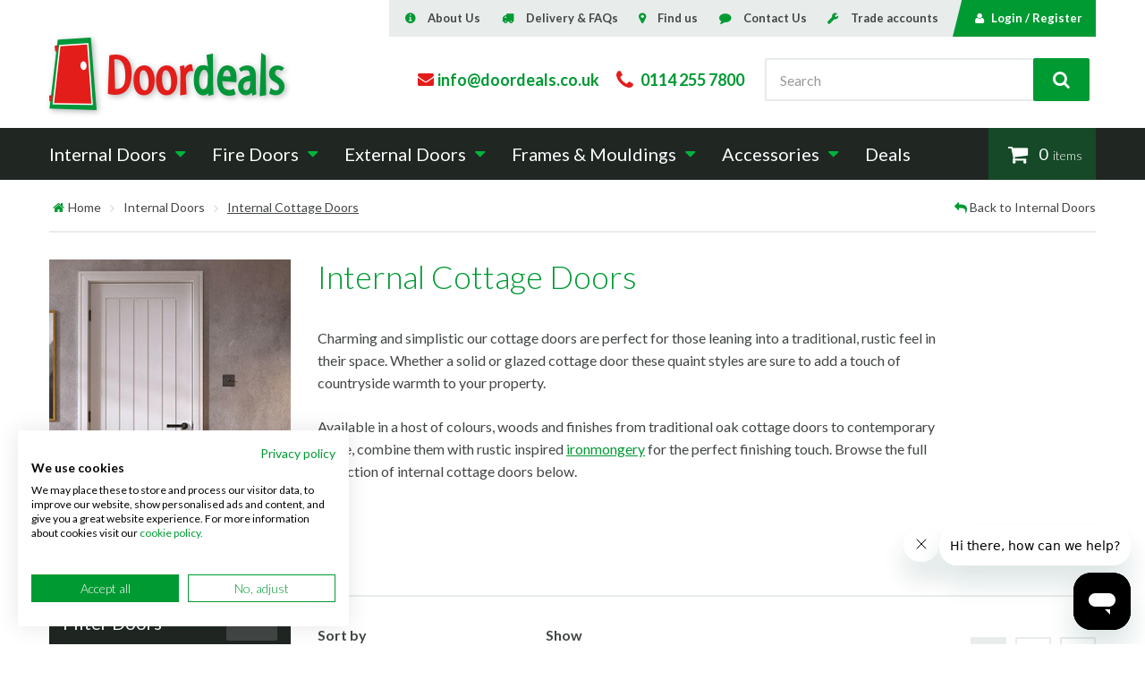

--- FILE ---
content_type: text/html; charset=UTF-8
request_url: https://www.doordeals.co.uk/category/cottage-internal-doors
body_size: 12561
content:
<!DOCTYPE html><html lang='en'><head><meta http-equiv="Content-Type" content="text/html; charset=utf-8" /><title>Cottage Internal Doors | Natural & White Cottage Doors</title><meta name="description" content="Charming and simple, our internal cottage doors are perfect for those leaning into a traditional, rustic feel for their space."/><link href="https://www.doordeals.co.uk/category/cottage-internal-doors" rel="canonical"/><link href="https://www.doordeals.co.uk/category/cottage-internal-doors/page:2" rel="next"/><meta http-equiv="X-UA-Compatible" content="IE=8,IE=9,IE=10,IE=edge"/><meta name="viewport" content="initial-scale=1.0, minimum-scale=1.0"/><link rel="apple-touch-icon" sizes="180x180" href="/favicon/apple-touch-icon.png"><link rel="icon" type="image/png" sizes="32x32" href="/favicon/favicon-32x32.png"><link rel="icon" type="image/png" sizes="16x16" href="/favicon/favicon-16x16.png"><link rel="manifest" href="/favicon/manifest.json"><link rel="mask-icon" href="/favicon/safari-pinned-tab.svg" color="#009a33"><meta name="theme-color" content="#ffffff"> <script>dataLayer = [];</script>  <script>/*<![CDATA[*/(function(w,d,s,l,i){w[l]=w[l]||[];w[l].push({'gtm.start':
new Date().getTime(),event:'gtm.js'});var f=d.getElementsByTagName(s)[0],
j=d.createElement(s),dl=l!='dataLayer'?'&l='+l:'';j.async=true;j.src=
'https://www.googletagmanager.com/gtm.js?id='+i+dl;f.parentNode.insertBefore(j,f);
})(window,document,'script','dataLayer','GTM-K4M4SHS');/*]]>*/</script> <meta name="google-site-verification" content="Yy_QKdham6Z3csiPVO1Ym1S-LUgkd7fojR6yDMk4qVI" /><meta name="p:domain_verify" content="e4ce11fb5bd58005784e16787eceeaf4"/><meta name="msvalidate.01" content="B5092C1D066F69C9418FC9BB457B0DF3" /><meta name="google-site-verification" content="fMR0IFuTmnpk4SUSrVdXi47Cuxnp5utEd0BHIxvdJec" /><link rel="stylesheet" type="text/css" href="https://services.postcodeanywhere.co.uk/css/address-3.50.css"/><link rel="stylesheet" type="text/css" href="/css/app.css?1721117274"/><!--[if lte IE 8]> <script type="text/javascript" src="https://oss.maxcdn.com/html5shiv/3.7.2/html5shiv.min.js"></script> <script type="text/javascript" src="https://oss.maxcdn.com/respond/1.4.2/respond.min.js"></script> <![endif]--> <script type="application/ld+json">{
  "@context": "https://schema.org",
  "@type": "Organization",
  "name": "Doordeals",
  "alternateName": "Door Deals",
  "legalName": "Doordeals Limited",
  "url": "https://www.doordeals.co.uk",
  "logo": "https://www.doordeals.co.uk/img/logo.png",
  "email": "info@doordeals.co.uk",
 "telephone": "01142557800",
  "vatID": "916203550",
  "contactPoint": {
    "@type": "ContactPoint",
    "telephone": "01142557800",
    "contactType": "sales",
    "areaServed": "GB",
    "availableLanguage": "en"},
  "address":{
  "@type": "PostalAddress",
    "streetAddress": "Broombank Road",
    "addressLocality": "Chesterfield",
     "addressRegion": "Derbyshire",
    "addressCountry": "UK",
    "postalCode": "S41 9QJ"
  },
  "sameAs": [
    "https://www.facebook.com/doordeals",
    "https://twitter.com/doordeals",
    "https://www.instagram.com/doordeals",
    "https://www.linkedin.com/company/doordeals/",
    "https://www.pinterest.co.uk/doordeals/",
    "https://www.doordeals.co.uk"
  ]
}</script>  <script id="ze-snippet" src="https://static.zdassets.com/ekr/snippet.js?key=59ca3b46-b4bd-4ba2-9548-211e9de7ef13"></script> <meta name="msapplication-config" content="none" /></head><body><noscript><iframe src="https://www.googletagmanager.com/ns.html?id=GTM-K4M4SHS"
height="0" width="0" style="display:none;visibility:hidden"></iframe></noscript><a class="skip-to-content" href="#content">Skip to content</a><div id="wrapper" class="wrapper"><header class=""><div class="container-fluid header"><div class="header__main section--small flex"><div class="header__logo-container"><a href="https://www.doordeals.co.uk/" class="header__logo link--block"><img src="/img/logo.png?1721117274" alt="Doordeals"/></a></div><div class="header__controls"><div class="contact"><a href="mailto:info@doordeals.co.uk" class="contact__link"><i class="contact__icon contact__icon--mobile fa fa-envelope icon--middle text--bright" aria-hidden="true"></i><span class="hidden-xs">info@doordeals.co.uk</span></a><a href="tel:+441142557800" class="contact__link"><i class="contact__icon contact__icon--mobile fa fa-phone fa-lg icon--middle text--bright" aria-hidden="true"></i><span class="hidden-xs">0114 255 7800</span></a></div><form action="/search" novalidate="novalidate" role="form" class="no-print search hidden-xs hidden-sm" method="get" accept-charset="utf-8"><div class="search-box"><div class="input text"><div class="input text"><input name="searchTerm" placeholder="Search" class=" form-control" type="text"/></div></div><button type="submit" class="btn btn-primary"><i class="fa fa-search" aria-hidden="true"></i><span class="sr-only">Search</span></button></div></form></div></div><div class="header__menu hidden-xs hidden-sm no-print"><ul class='top-menu list-inline flex text-center'><li class='menu-item--24 fa__parent fa-info-circle text--brand'><a href="https://www.doordeals.co.uk/pages/about-us">About Us</a></li><li class='menu-item--25 fa__parent fa-truck text--brand'><a href="https://www.doordeals.co.uk/faqs">Delivery & FAQs</a></li><li class='menu-item--26 fa__parent fa-map-marker text--brand'><a href="https://www.doordeals.co.uk/pages/find-us">Find us</a></li><li class='menu-item--27 fa__parent fa-comment text--brand'><a href="https://www.doordeals.co.uk/pages/contact-us">Contact Us</a></li><li class='menu-item--28 fa__parent fa-wrench text--brand'><a href="https://www.doordeals.co.uk/pages/trade-accounts">Trade accounts</a></li><li class='top-menu__account'><a href="https://www.doordeals.co.uk/users/login">Login / Register</a></li></ul></div><hr class="print-only"></div><div class="main-menu box--dark no-print"><div class="main-menu__container container-fluid"><nav data-mobile-menu><div class="flex flex--stretch visible-flex-xs visible-flex-sm"><a href="#primary-menu" class="main-menu__action main-menu__action--double" data-toggle="collapse" data-target="#primary-menu">Menu <i class="fa fa-bars fa-lg icon--middle" aria-hidden="true"></i><span class="sr-only">Toggle menu</span></a><a href="/users/account" class="main-menu__action"><i class="fa fa-user fa-lg icon--middle" aria-hidden="true"></i><span class="sr-only">My account</span></a><a href="/basket" class="main-menu__action basket"><i class="fa fa-shopping-cart fa-lg icon--middle basket__icon" aria-hidden="true"></i><span class="basket__count hidden-xs hidden-sm">0</span><span class="basket__meta hidden-xs hidden-sm">&nbsp; items</span></a></div><form action="/search" novalidate="novalidate" role="form" class="no-print search hidden-md hidden-lg" method="get" accept-charset="utf-8"><div class="search-box"><div class="input text"><div class="input text"><input name="searchTerm" placeholder="Search" class=" form-control" type="text"/></div></div><button type="submit" class="btn btn-primary"><i class="fa fa-search" aria-hidden="true"></i><span class="sr-only">Search</span></button></div></form><div class="flex flex--stretch"><ul id='primary-menu' class='primary-menu list-unstyled flex--md flex--stretch flex--left collapse'><li class='menu-item--184 parent menu-item--active-trail'><a href="/category/cottage-internal-doors">Internal Doors</a><div><ul class='primary-menu__level-1 list-unstyled flex--md flex--left flex--wrap flex--even'><li class='menu-item--185 parent menu-item--active-trail main-menu-mega-parent'><div class="container fw-normal" ><section class="d-flex sp-even"><div class="mega-menu-column"><p class="padding-edits"><span class="secondary-menu-title hidden-xs hidden-sm">Internal Doors</span><a class="view-all-padding" href="https://www.doordeals.co.uk/category/internal-doors">View All <span class="hidden-md hidden-lg">Internal Doors</span></a></p><section class="d-flex sm-two-col"><div class="mega-menu-col"><h4 class="mega-menu-col-name"><span class="padding-none">By Type</span></h4><a class="main-menu-list-item" href="/category/solid-doors">Solid</a><a class="main-menu-list-item" href="/category/internal-glazed-doors">Glazed</a><a class="main-menu-list-item" href="/category/internal-fire-doors">Fire Rated</a><a class="main-menu-list-item" href="/category/internal-french-doors">Door Pairs</a><a class="main-menu-list-item" href="/category/internal-bi-folds">Bi-Fold</a><a class="main-menu-list-item" href="/category/internal-pocket-doors">Pocket/Sliding</a><a class="main-menu-list-item" href="/category/room-dividing-doors">Room Dividing</a><a class="main-menu-list-item" href="/category/internal-custom-size-doors">Made to Measure</a></div><div class="mega-menu-col"><h4 class="mega-menu-col-name"><span class="padding-none">By Material</span></h4><a class="main-menu-list-item" href="/category/white-internal-doors">White</a><a class="main-menu-list-item" href="/category/internal-oak-doors/">Oak</a><a class="main-menu-list-item" href="/category/internal-hemlock-doors">Hemlock</a><a class="main-menu-list-item" href="/category/internal-pine-doors">Pine</a><a class="main-menu-list-item" href="/category/walnut-internal-doors">Walnut</a><a class="main-menu-list-item" href="/category/black-internal-doors">Black</a><a class="main-menu-list-item" href="/category/grey-internal-doors">Grey</a><a class="main-menu-list-item" href="/category/internal-ash-doors">Ash</a><a class="main-menu-list-item" href="/category/internal-beech-doors">Beech</a></div><div class="mega-menu-col"><h4 class="mega-menu-col-name"><span class="padding-none">By Style</span></h4><a class="main-menu-list-item" href="/category/1930s-internal-doors">1930s/1960s</a><a class="main-menu-list-item" href="/category/cottage-internal-doors">Barn/Cottage</a><a class="main-menu-list-item" href="/category/internal-flush-doors">Flush</a><a class="main-menu-list-item" href="/category/industrial-doors">Industrial/Urban</a><a class="main-menu-list-item" href="/category/internal-custom-size-doors">Custom</a></div><div class="mega-menu-col"><h4 class="mega-menu-col-name"><span class="padding-none">By Finish</span></h4><a class="main-menu-list-item" href="/category/internal-unfinished-doors">Ready To Finish</a><a class="main-menu-list-item" href="/category/pre-finished-internal-doors">Pre-Finished</a></div><div class="mega-menu-col"><h4 class="mega-menu-col-name"><span class="padding-none">By Brand</span></h4><a class="main-menu-list-item" href="/category/internal-lpd-doors">LPD</a><a class="main-menu-list-item" href="/category/pm-mendes-internal-doors">PM Mendes</a><a class="main-menu-list-item" href="/category/deanta-doors">Deanta</a><a class="main-menu-list-item" href="/category/hemlock-and-co-internal-doors">Hemlock&Co</a><a class="main-menu-list-item" href="/category/pure-doors">Pure Doors</a><a class="main-menu-list-item" href="/category/jb-kind-internal-doors">JB Kind</a></div></section></div><div class="mega-menu-img"><img src="/files/img_cache/250_300_1696426453_250_300_1695289359_InternalDoors.png?1751280328" class="primary-menu__image hidden-xs hidden-sm hidden-md" width="250" height="300" alt=""/></div></section></div></li></ul></div></li><li class='menu-item--223 parent'><a href="/category/cottage-internal-doors">Fire Doors</a><div><ul class='primary-menu__level-1 list-unstyled flex--md flex--left flex--wrap flex--even'><li class='menu-item--224 parent main-menu-mega-parent'><div class="container fw-normal" ><section class="d-flex sp-even"><div class="mega-menu-column"><p class="padding-edits"><span class="secondary-menu-title hidden-xs hidden-sm">Fire Doors</span><a class="view-all-padding" href="https://www.doordeals.co.uk/category/internal-fire-doors">View All <span class="hidden-md hidden-lg">Fire Doors</span></a></p><section class="d-flex sm-two-col"><div class="mega-menu-col"><h4 class="mega-menu-col-name"><span class="padding-none">By Type</span></h4><a class="main-menu-list-item" href="/category/solid-fire-doors">Internal Solid</a><a class="main-menu-list-item" href="/category/glazed-fire-doors">Internal Glazed</a><a class="main-menu-list-item" href="/category/fire-door-pairs">Internal Pairs</a><a class="main-menu-list-item" href="/category/fire-rated-pocket-doors">Sliding Pocket Fire Door Kits</a><a class="main-menu-list-item" href="/category/external-fire-door-sets">Apartment Entrance Fire Door Sets</a><a class="main-menu-list-item" href="/category/external-fire-doors">External Fire Doors</a><a class="main-menu-list-item" href="/category/external-fire-door-sets">External FD30 Fire Door Sets</a><a class="main-menu-list-item" href="/category/internal-fire-doors/measure:metric/Size:Custom~space~size">Made to Measure</a></div><div class="mega-menu-col"><h4 class="mega-menu-col-name"><span class="padding-none">By Material</span></h4><a class="main-menu-list-item" href="/category/internal-fire-doors/measure:metric/Material-Oak:Material">Oak</a><a class="main-menu-list-item" href="/category/internal-fire-doors/measure:metric/Material-White:Material">White</a><a class="main-menu-list-item" href="/category/internal-fire-doors/measure:metric/Material-Walnut:Material">Walnut</a><a class="main-menu-list-item" href="/category/internal-fire-doors/measure:metric/Material-Clear~space~Pine:Material">Pine</a><a class="main-menu-list-item" href="/category/internal-fire-doors/measure:metric/Material-Black:Material">Black</a><a class="main-menu-list-item" href="/category/internal-fire-doors/measure:metric/Material-Grey:Material">Grey</a><a class="main-menu-list-item" href="/category/internal-fire-doors/measure:metric/Material-Ash:Material">Ash</a><a class="main-menu-list-item" href="/category/internal-fire-doors/measure:metric/Material-Beech:Material">Beech</a></div><div class="mega-menu-col"><h4 class="mega-menu-col-name"><span class="padding-none">By Style</span></h4><a class="main-menu-list-item" href="/category/flush-fire-doors">Flush</a><a class="main-menu-list-item" href="/category/commercial-fire-doors">Commercial </a><a class="main-menu-list-item" href="/category/moulded-fire-doors">Moulded</a><a class="main-menu-list-item" href="/category/modern-fire-doors">Modern</a><a class="main-menu-list-item" href="/category/internal-panelled-fire-doors">Panelled</a></div><div class="mega-menu-col"><h4 class="mega-menu-col-name"><span class="padding-none">By Rating</span></h4><a class="main-menu-list-item" href="/category/fd30-fire-doors">FD30 (44mm)</a><a class="main-menu-list-item" href="/category/fd60-fire-doors">FD60 (54mm)</a></div><div class="mega-menu-col"><h4 class="mega-menu-col-name"><a href="/category/ironmongery/fire-door-hardware-accessories" class="padding-none">Accessories </a></h4><a class="main-menu-list-item" href="/category/internal-door-frames/Fire~space~Rating-FD30~space~Compliant:Fire~space~Rating/Fire~space~Rating-FD60~space~Compliant:Fire~space~Rating">Fire Rated Frames</a><a class="main-menu-list-item" href="/category/fire-door-hardware-accessories">Fire Door Hardware</a></div></section></div><div class="mega-menu-img"><img src="/files/img_cache/250_300_1696426786_250_300_1695289431_FireDoor.png?1739528264" class="primary-menu__image hidden-xs hidden-sm hidden-md" width="250" height="300" alt=""/></div></section></div></li></ul></div></li><li class='menu-item--75 parent'><a href="https://www.doordeals.co.uk/category/external-doors">External Doors</a><div><ul class='primary-menu__level-1 list-unstyled flex--md flex--left flex--wrap flex--even'><li class='menu-item--81'><a href="https://www.doordeals.co.uk/category/external-solid-doors/" class="primary-menu__level-1-link link--plain flex--md flex-col flex--top flex--left"><img src="/files/img_cache/215_1540821985_DDMenu_Ext-Solid-Doors.jpg?1739528264" class="primary-menu__image hidden-xs hidden-sm" width="215" alt=""/><span class="link--forward link--forward-brand"><span>External Solid Doors</span></span></a></li><li class='menu-item--131'><a href="https://www.doordeals.co.uk/category/external-glazed-doors/" class="primary-menu__level-1-link link--plain flex--md flex-col flex--top flex--left"><img src="/files/img_cache/215_1540822017_DDMenu_Ext-Glazed-Doors.jpg?1739528265" class="primary-menu__image hidden-xs hidden-sm" width="215" alt=""/><span class="link--forward link--forward-brand"><span>External Glazed Doors</span></span></a></li><li class='menu-item--132'><a href="https://www.doordeals.co.uk/category/external-stable-doors/" class="primary-menu__level-1-link link--plain flex--md flex-col flex--top flex--left"><img src="/files/img_cache/215_1562598677_StableDoor_menu.png?1739528265" class="primary-menu__image hidden-xs hidden-sm" width="215" alt=""/><span class="link--forward link--forward-brand"><span>External Stable Doors</span></span></a></li><li class='menu-item--99'><a href="https://www.doordeals.co.uk/category/external-pre-hung-door-sets/" class="primary-menu__level-1-link link--plain flex--md flex-col flex--top flex--left"><img src="/files/img_cache/215_1540821999_DDMenu_Ext-Pre-Hung-Doors.jpg?1739528265" class="primary-menu__image hidden-xs hidden-sm" width="215" alt=""/><span class="link--forward link--forward-brand"><span>External Pre-Hung Doorsets</span></span></a></li><li class='menu-item--183'><a href="https://www.doordeals.co.uk/category/aluminium-composite-doors" class="primary-menu__level-1-link link--plain flex--md flex-col flex--top flex--left"><img src="/files/img_cache/215_1680006345_comp-alu.png?1739528265" class="primary-menu__image hidden-xs hidden-sm" width="215" alt=""/><span class="link--forward link--forward-brand"><span>Aluminium & Composite Doors</span></span></a></li><li class='menu-item--309'><a href="https://www.doordeals.co.uk/category/external-fire-door-sets/" class="primary-menu__level-1-link link--plain flex--md flex-col flex--top flex--left"><img src="/files/img_cache/215_1710320345_score-external-fire-doors-one.jpg?1739528265" class="primary-menu__image hidden-xs hidden-sm" width="215" alt=""/><span class="link--forward link--forward-brand"><span>External Fire Door Sets</span></span></a></li><li class='menu-item--135'><a href="https://www.doordeals.co.uk/category/french-doors-and-folding" class="primary-menu__level-1-link link--plain flex--md flex-col flex--top flex--left"><img src="/files/img_cache/215_1577549955_Menu_ExtFrenchDoors.png?1739528265" class="primary-menu__image hidden-xs hidden-sm" width="215" alt=""/><span class="link--forward link--forward-brand"><span>External French & Bifold Doors</span></span></a></li><li class='menu-item--134'><a href="https://www.doordeals.co.uk/category/external-custom-sized-doors/" class="primary-menu__level-1-link link--plain flex--md flex-col flex--top flex--left"><img src="/files/img_cache/215_1623151422_single-ext-cus-menu.png?1739528265" class="primary-menu__image hidden-xs hidden-sm" width="215" alt=""/><span class="link--forward link--forward-brand"><span>External Custom Size Doors</span></span></a></li><li class='menu-item--169'><a href="https://www.doordeals.co.uk/category/external-custom-size-french-doors" class="primary-menu__level-1-link link--plain flex--md flex-col flex--top flex--left"><img src="/files/img_cache/215_1623151776_double-ext-cus-menu.png?1739528265" class="primary-menu__image hidden-xs hidden-sm" width="215" alt=""/><span class="link--forward link--forward-brand"><span>External Custom Size French Doors</span></span></a></li><li class='menu-item--139'><a href="https://www.doordeals.co.uk/category/garage-doors-and-gates/" class="primary-menu__level-1-link link--plain flex--md flex-col flex--top flex--left"><img src="/files/img_cache/215_1577550226_Menu_ExtGarageDoors.png?1739528265" class="primary-menu__image hidden-xs hidden-sm" width="215" alt=""/><span class="link--forward link--forward-brand"><span>Garage Doors and Gates</span></span></a></li><li class='menu-item--165'><a href="https://www.doordeals.co.uk/category/external-doors" class="primary-menu__level-1-link link--plain flex--md flex-col flex--top flex--left"><img src="/files/img_cache/215_1590751694_menu_ViewAll_External.jpg?1739528265" class="primary-menu__image hidden-xs hidden-sm" width="215" alt=""/><span class="link--forward link--forward-brand"><span>View All</span></span></a></li></ul></div></li><li class='menu-item--337 parent main-menu-default-list'><a href="/category/cottage-internal-doors">Frames & Mouldings</a><div><ul class='primary-menu__level-1 list-unstyled flex--md flex--left flex--wrap flex--even'><li class='menu-item--338 parent main-menu-list-parent'><p class="padding-edits-list"><span class="secondary-menu-title-col hidden-xs hidden-sm">Frames & Mouldings</span><a class="fw-normal" href="https://www.doordeals.co.uk/category/door-frames-and-moulding">View All <span class="hidden-md hidden-lg">Frames & Mouldings</span></a></p><section class="d-flex flex--col"><div class="list-col"><a href="/category/internal-door-frames">Internal Frames</a></div><div class="list-col"><a href="https://www.doordeals.co.uk/category/door-frames-and-moulding/measure:metric/Fire~space~Rating-FD30~space~Compliant:Fire~space~Rating/Fire~space~Rating-FD60~space~Compliant:Fire~space~Rating">Fire Frames</a></div><div class="list-col"><a href="/category/external-door-frames">External Frames</a></div><div class="list-col"><a href="/category/skirting-boards-and-architraves">Skirting & Architraves</a></div><div class="list-col"><a href="/category/pair-makers">Pair Makers</a></div><div class="list-col"><a href="/category/weatherboards-and-thresholds">Weatherboards, Thresholds & Timber Mouldings</a></div><div class="list-col"><a href="/category/draught-excluders">Draught Excluders</a></div><div class="list-col"><a href="/category/wall-panelling">Wall Panelling</a></div></section></li></ul></div></li><li class='menu-item--310 parent'><a href="/category/cottage-internal-doors">Accessories</a><div><ul class='primary-menu__level-1 list-unstyled flex--md flex--left flex--wrap flex--even'><li class='menu-item--311 parent main-menu-mega-parent'><div class="container fw-normal" ><section class="d-flex sp-even"><div class="mega-menu-column"><p class="padding-edits"><span class="secondary-menu-title hidden-xs hidden-sm">Accessories</span><a class="view-all-padding" href="https://www.doordeals.co.uk/category/ironmongery">View All <span class="hidden-md hidden-lg">Accessories</span></a></p><section class="d-flex sm-two-col"><div class="mega-menu-col"><h4 class="mega-menu-col-name"><a href="/category/door-handles" class="padding-none">Door Handles </a></h4><a class="main-menu-list-item" href="/category/lever-on-rose">Lever on Rose</a><a class="main-menu-list-item" href="/category/lever-lock-handles">Lever Lock</a><a class="main-menu-list-item" href="/category/lever-latch-handles">Lever Latch</a><a class="main-menu-list-item" href="/category/lever-bathroom-handles">Lever Bathroom</a><a class="main-menu-list-item" href="/category/door-knobs">Door Knobs</a><a class="main-menu-list-item" href="/category/pull-handles">Pull Handles</a><a class="main-menu-list-item" href="/category/door-furniture-packs">Handle Packs</a></div><div class="mega-menu-col"><h4 class="mega-menu-col-name"><a href="/category/security" class="padding-none">Locks & Security </a></h4><a class="main-menu-list-item" href="/category/door-locks">Door Locks</a><a class="main-menu-list-item" href="/category/door-latches">Door Latches</a><a class="main-menu-list-item" href="/category/door-bolts">Door Bolts</a><a class="main-menu-list-item" href="/category/accessories-2">Door Chains</a></div><div class="mega-menu-col"><h4 class="mega-menu-col-name"><a href="/category/door-furniture" class="padding-none">Door Furniture & Fittings </a></h4><a class="main-menu-list-item" href="/category/hinges">Door Hinges</a><a class="main-menu-list-item" href="/category/escutcheons-key-hole-covers">Escutcheons</a><a class="main-menu-list-item" href="/category/accessories-2">Stops & Chains</a><a class="main-menu-list-item" href="/category/front-door-furniture">Front Door Furniture</a><a class="main-menu-list-item" href="/category/bathroom-door-fittings">Bathroom Door Fittings</a><a class="main-menu-list-item" href="/category/signage">Door Signage</a><a class="main-menu-list-item" href="/category/fire-door-hardware-accessories">Fire Door Hardware</a></div><div class="mega-menu-col"><h4 class="mega-menu-col-name"><a href="/category/coatings-protection" class="padding-none">Door Coatings & Protection </a></h4><a class="main-menu-list-item" href="/category/accessories">Sealants & Foams</a><a class="main-menu-list-item" href="/category/stains-paints-and-finishes">Stains, Paints and Finishes</a></div></section></div><div class="mega-menu-img"><img src="/files/img_cache/250_300_1713284277_handle-menu.png?1739528265" class="primary-menu__image hidden-xs hidden-sm hidden-md" width="250" height="300" alt=""/></div></section></div></li></ul></div></li><li class='menu-item--93'><a href="https://www.doordeals.co.uk/category/special-offers">Deals</a></li><li class='menu-item--24 primary-menu__item'><a href="https://www.doordeals.co.uk/pages/about-us">About Us</a></li><li class='menu-item--25 primary-menu__item'><a href="https://www.doordeals.co.uk/faqs">Delivery & FAQs</a></li><li class='menu-item--26 primary-menu__item'><a href="https://www.doordeals.co.uk/pages/find-us">Find us</a></li><li class='menu-item--27 primary-menu__item'><a href="https://www.doordeals.co.uk/pages/contact-us">Contact Us</a></li><li class='menu-item--28 primary-menu__item'><a href="https://www.doordeals.co.uk/pages/trade-accounts">Trade accounts</a></li></ul><a href="/basket" class="main-menu__action basket hidden-xs hidden-sm"><i class="fa fa-shopping-cart fa-lg icon--middle basket__icon" aria-hidden="true"></i><span class="basket__count hidden-xs hidden-sm">0</span><span class="basket__meta hidden-xs hidden-sm">&nbsp; items</span></a></div></nav></div></div></header><main class="main content container-fluid" id="content" role="main" tabindex="-1"><div class="section"><div class="section--small hidden-xs hidden-sm no-print push-up"><ul class="breadcrumbs list-unstyled flex flex--left"><li><a href="/" aria-label="Home"><i class="fa fa-home text--brand icon--middle" aria-hidden="true"></i></a></li><li><a href="/">Home</a></li><span class="breadcrumbs__sep"><i class="fa fa-angle-right"></i></span><li><a href="/category/internal-doors">Internal Doors</a></li><span class="breadcrumbs__sep"><i class="fa fa-angle-right"></i></span><li>Internal Cottage Doors</li><li class="breadcrumbs__back"><i class="fa fa-reply text--brand icon--middle" aria-hidden="true"></i><a href="/category/internal-doors">Back to Internal Doors</a></li></ul></div><hr class="hidden-xs hidden-sm no-print push-up"><div data-ajax-content><div class="section row"><div class="mb-05 col-sm-4 col-lg-3 hidden-xs"><img src="/files/img_cache/9755/100%25_auto_1_1705492041_white-cottage.jpg?1705492056" width="100%" height="auto" alt=""/></div><div class="col-sm-8 col-lg-9 category-intro-accordion"><section class="section section--first section-content"><h1>Internal Cottage Doors</h1><div class="row"><div class="col-xs-12 col-md-10"><div class="wysiwyg-table"><p>Charming and simplistic our cottage doors are perfect for those leaning into a traditional, rustic feel in their space. Whether a solid or glazed cottage door these quaint styles are sure to add a touch of countryside warmth to your property.</p><p>Available in a host of colours, woods and finishes from traditional oak cottage doors to contemporary white, combine them with rustic inspired&nbsp;<a href="../../../../category/ironmongery">ironmongery</a> for the perfect finishing touch.&nbsp;Browse the full collection of internal cottage doors below.</p></div></div></div></section></div><a class="visible-xs-inline" id="toggle">Read More</a></div><div class="section row"><div class="section section--first col-xs-12 col-sm-4 col-lg-3 no-print hidden-xs"><div class="vertical-menu"><div class="vertical-menu__heading flex"><a href="#menu-collapse-content-desktop" data-toggle="collapse" class="text--light link--unstyled flex collapsed"><span class="filter-heading with-identifier">Filter Doors</span></a><a href="/category/cottage-internal-doors" class="btn btn-sm btn--muted input--inline btn-clear">Clear</a></div><form action="/category/cottage-internal-doors" novalidate="novalidate" role="form" id="menu-collapse-content-desktop" class="vertical-menu__collapse collapse" method="post" accept-charset="utf-8"><div style="display:none;"><input type="hidden" name="_method" value="POST"/></div><div class="vertical-menu__content" aria-expanded="false"><div class="vertical-menu__item"><div class="menu__sub-heading" data-toggle="collapse" data-target=" #menu-collapse-content-sub-filter66-Size"><h3 class="vertical-menu__subheading">Size</h3></div><div class="form-group"><div data-measure-radio-ident="filter"><div class="radio"><input type="radio" name="data[EvFilter][measure]" id="EvFilterMeasure_Metric" value="metric" checked="checked" /><label for="EvFilterMeasure_Metric">Metric</label></div><div class="radio"><input type="radio" name="data[EvFilter][measure]" id="EvFilterMeasure_Imperial" value="imperial" /><label for="EvFilterMeasure_Imperial">Imperial</label></div><div class="checkbox"><input type="hidden" name="data[EvFilter][custom_size]" id="EvFilterCustomSize_" value="0"/><input type="checkbox" name="data[EvFilter][custom_size]" type="checkbox" wrapInput="" wrapInputs="" label="Custom" data-custom-check="1" value="1" id="EvFilterCustomSize"/><label for="EvFilterCustomSize">Custom</label></div><div class="form-group"><div class="select no-print"><select name="data[EvFilter][Size]" class="form-control" data-variant-group-selector="" data-filter-input="" id="EvFilterSize"><option value="">Please select…</option><option value="457mm~space~x~space~1981mm~space~x~space~35mm" data-value="18&quot; x 78&quot; x 1.38&quot;" data-sequence="4" data-notes="">457mm x 1981mm x 35mm</option><option value="533mm~space~x~space~1981mm~space~x~space~35mm" data-value="21&quot; x 78&quot; x 1.38&quot;" data-sequence="6" data-notes="">533mm x 1981mm x 35mm</option><option value="610mm~space~x~space~1981mm~space~x~space~35mm" data-value="24&quot; x 78&quot; x 1.38&quot;" data-sequence="8" data-notes="">610mm x 1981mm x 35mm</option><option value="686mm~space~x~space~1981mm~space~x~space~35mm" data-value="27&quot; x 78&quot; x 1.38&quot;" data-sequence="9" data-notes="">686mm x 1981mm x 35mm</option><option value="711mm~space~x~space~1981mm~space~x~space~35mm" data-value="28&quot; x 78&quot; x 1.38&quot;" data-sequence="10" data-notes="">711mm x 1981mm x 35mm</option><option value="762mm~space~x~space~1981mm~space~x~space~35mm" data-value="30&quot; x 78&quot; x 1.38&quot;" data-sequence="11" data-notes="">762mm x 1981mm x 35mm</option><option value="813mm~space~x~space~2032mm~space~x~space~35mm" data-value="32&quot; x 80&quot; x 1.38&quot;" data-sequence="12" data-notes="">813mm x 2032mm x 35mm</option><option value="838mm~space~x~space~1981mm~space~x~space~35mm" data-value="33&quot; x 78&quot; x 1.38&quot;" data-sequence="13" data-notes="">838mm x 1981mm x 35mm</option><option value="526mm~space~x~space~2040mm~space~x~space~40mm" data-value="20 3/4&quot; x 80 1/4&quot; x 1.57&quot;" data-sequence="16" data-notes="">526mm x 2040mm x 40mm</option><option value="526mm~space~x~space~2040mm~space~x~space~40mm" data-value="20 11/16&quot; x 80 1/4&quot; x 1.57&quot;" data-sequence="17" data-notes="">526mm x 2040mm x 40mm</option><option value="626mm~space~x~space~2040mm~space~x~space~40mm" data-value="24 5/8&quot; x 80 1/4&quot; x 1.57&quot;" data-sequence="18" data-notes="">626mm x 2040mm x 40mm</option><option value="726mm~space~x~space~2040mm~space~x~space~40mm" data-value="28 5/8&quot; x 80 1/4&quot; x 1.57&quot;" data-sequence="19" data-notes="">726mm x 2040mm x 40mm</option><option value="826mm~space~x~space~2040mm~space~x~space~40mm" data-value="32 1/2&quot; x 80 1/4&quot; x 1.57&quot;" data-sequence="20" data-notes="">826mm x 2040mm x 40mm</option><option value="926mm~space~x~space~2040mm~space~x~space~40mm" data-value="36 1/2&quot; x 80 1/4&quot; x 1.57&quot;" data-sequence="21" data-notes="">926mm x 2040mm x 40mm</option><option value="610mm~space~x~space~1981mm~space~x~space~44mm" data-value="24&quot; x 78&quot; x 1.73&quot;" data-sequence="37" data-notes="">610mm x 1981mm x 44mm</option><option value="686mm~space~x~space~1981mm~space~x~space~44mm" data-value="27&quot; x 78&quot; x 1.73&quot;" data-sequence="38" data-notes="">686mm x 1981mm x 44mm</option><option value="762mm~space~x~space~1981mm~space~x~space~44mm" data-value="30&quot; x 78&quot; x 1.73&quot;" data-sequence="40" data-notes="">762mm x 1981mm x 44mm</option><option value="813mm~space~x~space~2032mm~space~x~space~44mm" data-value="32&quot; x 80&quot; x 1.73&quot;" data-sequence="41" data-notes="">813mm x 2032mm x 44mm</option><option value="838mm~space~x~space~1981mm~space~x~space~44mm" data-value="33&quot; x 78&quot; x 1.73&quot;" data-sequence="42" data-notes="">838mm x 1981mm x 44mm</option><option value="915mm~space~x~space~1981mm~space~x~space~44mm" data-value="36&quot; x 78&quot; x 1.73&quot;" data-sequence="45" data-notes="">915mm x 1981mm x 44mm</option><option value="526mm~space~x~space~2040mm~space~x~space~44mm" data-value="20 11/16&quot; x 80 1/4&quot; x 1.73&quot;" data-sequence="47" data-notes="">526mm x 2040mm x 44mm</option><option value="626mm~space~x~space~2040mm~space~x~space~44mm" data-value="24 5/8&quot; x 80 1/4&quot; x 1.73&quot;" data-sequence="48" data-notes="">626mm x 2040mm x 44mm</option><option value="726mm~space~x~space~2040mm~space~x~space~44mm" data-value="28 5/8&quot; x 80 1/4&quot; x 1.73&quot;" data-sequence="49" data-notes="">726mm x 2040mm x 44mm</option><option value="826mm~space~x~space~2040mm~space~x~space~44mm" data-value="32 1/2&quot; x 80 1/4&quot; x 1.73&quot;" data-sequence="50" data-notes="">826mm x 2040mm x 44mm</option><option value="926mm~space~x~space~2040mm~space~x~space~44mm" data-value="36 1/2&quot; x 80 1/4&quot; x 1.73&quot;" data-sequence="57" data-notes="">926mm x 2040mm x 44mm</option><option value="610mm~space~x~space~1981mm~space~x~space~40mm" data-value="21&quot; x 78&quot; x 1.57&quot;" data-sequence="61" data-notes="">610mm x 1981mm x 40mm</option><option value="686mm~space~x~space~1981mm~space~x~space~40mm" data-value="27&quot; x 78&quot; x 1.57&quot;" data-sequence="62" data-notes="">686mm x 1981mm x 40mm</option><option value="762mm~space~x~space~1981mm~space~x~space~40mm" data-value="30&quot; x 78&quot; x 1.57&quot;" data-sequence="64" data-notes="">762mm x 1981mm x 40mm</option><option value="838mm~space~x~space~1981mm~space~x~space~40mm" data-value="33&quot; x 78&quot; x 1.57&quot;" data-sequence="65" data-notes="">838mm x 1981mm x 40mm</option><option value="533mm~space~x~space~1981mm~space~x~space~54mm" data-value="21&quot; x 78&quot; x 2.12&quot;" data-sequence="66" data-notes="">533mm x 1981mm x 54mm</option><option value="610mm~space~x~space~1981mm~space~x~space~54mm" data-value="24&quot; x 78&quot; x 2.12&quot;" data-sequence="67" data-notes="">610mm x 1981mm x 54mm</option><option value="686mm~space~x~space~1981mm~space~x~space~54mm" data-value="27&quot; x 78&quot; x 2.12&quot;" data-sequence="68" data-notes="">686mm x 1981mm x 54mm</option><option value="762mm~space~x~space~1981mm~space~x~space~54mm" data-value="30&quot; x 78&quot; x 2.12&quot;" data-sequence="69" data-notes="">762mm x 1981mm x 54mm</option><option value="838mm~space~x~space~1981mm~space~x~space~54mm" data-value="33&quot; x 78&quot; x 2.12&quot;" data-sequence="71" data-notes="">838mm x 1981mm x 54mm</option><option value="526mm~space~x~space~2040mm~space~x~space~54mm" data-value="20 11/16&quot; x 80 1/4&quot; x 2.12&quot;" data-sequence="73" data-notes="">526mm x 2040mm x 54mm</option><option value="626mm~space~x~space~2040mm~space~x~space~54mm" data-value="24 5/8&quot; x 80 1/4&quot; x 2.12&quot;" data-sequence="74" data-notes="">626mm x 2040mm x 54mm</option><option value="726mm~space~x~space~2040mm~space~x~space~54mm" data-value="28 5/8&quot; x 80 1/4&quot; x 2.12&quot;" data-sequence="75" data-notes="">726mm x 2040mm x 54mm</option><option value="826mm~space~x~space~2040mm~space~x~space~54mm" data-value="32 1/2&quot; x 80 1/4&quot; x 2.12&quot;" data-sequence="76" data-notes="">826mm x 2040mm x 54mm</option><option value="926mm~space~x~space~2040mm~space~x~space~54mm" data-value="36 1/2&quot; x 80 1/4&quot; x 2.12&quot;" data-sequence="79" data-notes="">926mm x 2040mm x 54mm</option><option value="915mm~space~x~space~1981mm~space~x~space~35mm" data-value="36&quot; x 78&quot; x 1.38&quot;" data-sequence="103" data-notes="">915mm x 1981mm x 35mm</option><option value="1067mm~space~x~space~1981mm~space~x~space~35mm" data-value="42&quot; x 78&quot; x 1.38&quot;" data-sequence="104" data-notes="">1067mm x 1981mm x 35mm</option><option value="1220mm~space~x~space~1981mm~space~x~space~35mm" data-value="48&quot; x 78&quot; x 1.38&quot;" data-sequence="105" data-notes="">1220mm x 1981mm x 35mm</option><option value="1372mm~space~x~space~1981mm~space~x~space~35mm" data-value="54&quot; x 78&quot; x 1.38&quot;" data-sequence="106" data-notes="">1372mm x 1981mm x 35mm</option><option value="1524mm~space~x~space~1981mm~space~x~space~35mm" data-value="60&quot; x 78&quot; x 1.38&quot;" data-sequence="107" data-notes="">1524mm x 1981mm x 35mm</option></select></div><span data-option-group-notes></span></div></div></div></div><div class="vertical-menu__item"><div class="menu__sub-heading" data-toggle="collapse" data-target=" #menu-collapse-content-sub-filter66-Material"><h3 class="vertical-menu__subheading">Material</h3></div><div class="vertical-menu__item-content" id="menu-collapse-content-sub-filter66-832" aria-expanded="false"><div class="checkbox"><input type="hidden" name="data[EvFilter][Filter-832-Oak]" id="EvFilter.Filter-832-Oak_" value="0"/><input type="checkbox" name="data[EvFilter][Filter-832-Oak]" class="checkbox" id="EvFilter.Filter-832-Oak" value="832" data-filter-input=""/> <label for="EvFilter.Filter-832-Oak">Oak</label></div></div><div class="vertical-menu__item-content" id="menu-collapse-content-sub-filter66-835" aria-expanded="false"><div class="checkbox"><input type="hidden" name="data[EvFilter][Filter-835-White]" id="EvFilter.Filter-835-White_" value="0"/><input type="checkbox" name="data[EvFilter][Filter-835-White]" class="checkbox" id="EvFilter.Filter-835-White" value="835" data-filter-input=""/> <label for="EvFilter.Filter-835-White">White</label></div></div><div class="vertical-menu__item-content" id="menu-collapse-content-sub-filter66-834" aria-expanded="false"><div class="checkbox"><input type="hidden" name="data[EvFilter][Filter-834-Hemlock]" id="EvFilter.Filter-834-Hemlock_" value="0"/><input type="checkbox" name="data[EvFilter][Filter-834-Hemlock]" class="checkbox" id="EvFilter.Filter-834-Hemlock" value="834" data-filter-input=""/> <label for="EvFilter.Filter-834-Hemlock">Hemlock</label></div></div><div class="vertical-menu__item-content" id="menu-collapse-content-sub-filter66-833" aria-expanded="false"><div class="checkbox"><input type="hidden" name="data[EvFilter][Filter-833-Pine]" id="EvFilter.Filter-833-Pine_" value="0"/><input type="checkbox" name="data[EvFilter][Filter-833-Pine]" class="checkbox" id="EvFilter.Filter-833-Pine" value="833" data-filter-input=""/> <label for="EvFilter.Filter-833-Pine">Pine</label></div></div></div><div class="vertical-menu__item"><div class="menu__sub-heading" data-toggle="collapse" data-target=" #menu-collapse-content-sub-filter66-Fire Rating"><h3 class="vertical-menu__subheading">Fire Rating</h3></div><div class="vertical-menu__item-content" id="menu-collapse-content-sub-filter66-837" aria-expanded="false"><div class="checkbox"><input type="hidden" name="data[EvFilter][Filter-837-Non-Fire~space~Rated]" id="EvFilter.Filter-837-Non-Fire~space~Rated_" value="0"/><input type="checkbox" name="data[EvFilter][Filter-837-Non-Fire~space~Rated]" class="checkbox" id="EvFilter.Filter-837-Non-Fire~space~Rated" value="837" data-filter-input=""/> <label for="EvFilter.Filter-837-Non-Fire~space~Rated">Non-Fire Rated</label></div></div><div class="vertical-menu__item-content" id="menu-collapse-content-sub-filter66-838" aria-expanded="false"><div class="checkbox"><input type="hidden" name="data[EvFilter][Filter-838-FD30~space~Fire~space~Door]" id="EvFilter.Filter-838-FD30~space~Fire~space~Door_" value="0"/><input type="checkbox" name="data[EvFilter][Filter-838-FD30~space~Fire~space~Door]" class="checkbox" id="EvFilter.Filter-838-FD30~space~Fire~space~Door" value="838" data-filter-input=""/> <label for="EvFilter.Filter-838-FD30~space~Fire~space~Door">FD30 Fire Door</label></div></div></div><div class="vertical-menu__item"><div class="menu__sub-heading" data-toggle="collapse" data-target=" #menu-collapse-content-sub-filter66-Glazing Type"><h3 class="vertical-menu__subheading">Glazing Type</h3></div><div class="vertical-menu__item-content" id="menu-collapse-content-sub-filter66-840" aria-expanded="false"><div class="checkbox"><input type="hidden" name="data[EvFilter][Filter-840-Ready~space~To~space~Glaze]" id="EvFilter.Filter-840-Ready~space~To~space~Glaze_" value="0"/><input type="checkbox" name="data[EvFilter][Filter-840-Ready~space~To~space~Glaze]" class="checkbox" id="EvFilter.Filter-840-Ready~space~To~space~Glaze" value="840" data-filter-input=""/> <label for="EvFilter.Filter-840-Ready~space~To~space~Glaze">Ready To Glaze</label></div></div></div><div class="vertical-menu__item"><div class="menu__sub-heading" data-toggle="collapse" data-target=" #menu-collapse-content-sub-filter66-Finish Type"><h3 class="vertical-menu__subheading">Finish Type</h3></div><div class="vertical-menu__item-content" id="menu-collapse-content-sub-filter66-842" aria-expanded="false"><div class="checkbox"><input type="hidden" name="data[EvFilter][Filter-842-Ready~space~To~space~Finish]" id="EvFilter.Filter-842-Ready~space~To~space~Finish_" value="0"/><input type="checkbox" name="data[EvFilter][Filter-842-Ready~space~To~space~Finish]" class="checkbox" id="EvFilter.Filter-842-Ready~space~To~space~Finish" value="842" data-filter-input=""/> <label for="EvFilter.Filter-842-Ready~space~To~space~Finish">Ready To Finish</label></div></div><div class="vertical-menu__item-content" id="menu-collapse-content-sub-filter66-843" aria-expanded="false"><div class="checkbox"><input type="hidden" name="data[EvFilter][Filter-843-Pre-Finished]" id="EvFilter.Filter-843-Pre-Finished_" value="0"/><input type="checkbox" name="data[EvFilter][Filter-843-Pre-Finished]" class="checkbox" id="EvFilter.Filter-843-Pre-Finished" value="843" data-filter-input=""/> <label for="EvFilter.Filter-843-Pre-Finished">Pre-Finished</label></div></div></div></div><a href="/category/cottage-internal-doors" class="btn btn-sm btn--muted input--inline btn-clear">Clear</a></form></div></div><div class="col-xs-12 col-sm-8 col-lg-9 print-full"><hr><div class="row visible-xs no-print"><div class="col-xs-12"><div class="vertical-menu"><div class="vertical-menu__heading flex"><a href="#menu-collapse-content-mobile" data-toggle="collapse" class="text--light link--unstyled flex collapsed"><span class="filter-heading with-identifier">Filter Doors</span></a><a href="/category/cottage-internal-doors" class="btn btn-sm btn--muted input--inline btn-clear">Clear</a></div><form action="/category/cottage-internal-doors" novalidate="novalidate" role="form" id="menu-collapse-content-mobile" class="vertical-menu__collapse collapse" method="post" accept-charset="utf-8"><div style="display:none;"><input type="hidden" name="_method" value="POST"/></div><div class="vertical-menu__content" aria-expanded="false"><div class="vertical-menu__item"><div class="menu__sub-heading" data-toggle="collapse" data-target=" #menu-collapse-content-sub-filter66-Size"><h3 class="vertical-menu__subheading">Size</h3></div><div class="form-group"><div data-measure-radio-ident="filter"><div class="radio"><input type="radio" name="data[EvFilter][measure]" id="EvFilterMeasure_Metric" value="metric" checked="checked" /><label for="EvFilterMeasure_Metric">Metric</label></div><div class="radio"><input type="radio" name="data[EvFilter][measure]" id="EvFilterMeasure_Imperial" value="imperial" /><label for="EvFilterMeasure_Imperial">Imperial</label></div><div class="checkbox"><input type="hidden" name="data[EvFilter][custom_size]" id="EvFilterCustomSize_" value="0"/><input type="checkbox" name="data[EvFilter][custom_size]" type="checkbox" wrapInput="" wrapInputs="" label="Custom" data-custom-check="1" value="1" id="EvFilterCustomSize"/><label for="EvFilterCustomSize">Custom</label></div><div class="form-group"><div class="select no-print"><select name="data[EvFilter][Size]" class="form-control" data-variant-group-selector="" data-filter-input="" id="EvFilterSize"><option value="">Please select…</option><option value="457mm~space~x~space~1981mm~space~x~space~35mm" data-value="18&quot; x 78&quot; x 1.38&quot;" data-sequence="4" data-notes="">457mm x 1981mm x 35mm</option><option value="533mm~space~x~space~1981mm~space~x~space~35mm" data-value="21&quot; x 78&quot; x 1.38&quot;" data-sequence="6" data-notes="">533mm x 1981mm x 35mm</option><option value="610mm~space~x~space~1981mm~space~x~space~35mm" data-value="24&quot; x 78&quot; x 1.38&quot;" data-sequence="8" data-notes="">610mm x 1981mm x 35mm</option><option value="686mm~space~x~space~1981mm~space~x~space~35mm" data-value="27&quot; x 78&quot; x 1.38&quot;" data-sequence="9" data-notes="">686mm x 1981mm x 35mm</option><option value="711mm~space~x~space~1981mm~space~x~space~35mm" data-value="28&quot; x 78&quot; x 1.38&quot;" data-sequence="10" data-notes="">711mm x 1981mm x 35mm</option><option value="762mm~space~x~space~1981mm~space~x~space~35mm" data-value="30&quot; x 78&quot; x 1.38&quot;" data-sequence="11" data-notes="">762mm x 1981mm x 35mm</option><option value="813mm~space~x~space~2032mm~space~x~space~35mm" data-value="32&quot; x 80&quot; x 1.38&quot;" data-sequence="12" data-notes="">813mm x 2032mm x 35mm</option><option value="838mm~space~x~space~1981mm~space~x~space~35mm" data-value="33&quot; x 78&quot; x 1.38&quot;" data-sequence="13" data-notes="">838mm x 1981mm x 35mm</option><option value="526mm~space~x~space~2040mm~space~x~space~40mm" data-value="20 3/4&quot; x 80 1/4&quot; x 1.57&quot;" data-sequence="16" data-notes="">526mm x 2040mm x 40mm</option><option value="526mm~space~x~space~2040mm~space~x~space~40mm" data-value="20 11/16&quot; x 80 1/4&quot; x 1.57&quot;" data-sequence="17" data-notes="">526mm x 2040mm x 40mm</option><option value="626mm~space~x~space~2040mm~space~x~space~40mm" data-value="24 5/8&quot; x 80 1/4&quot; x 1.57&quot;" data-sequence="18" data-notes="">626mm x 2040mm x 40mm</option><option value="726mm~space~x~space~2040mm~space~x~space~40mm" data-value="28 5/8&quot; x 80 1/4&quot; x 1.57&quot;" data-sequence="19" data-notes="">726mm x 2040mm x 40mm</option><option value="826mm~space~x~space~2040mm~space~x~space~40mm" data-value="32 1/2&quot; x 80 1/4&quot; x 1.57&quot;" data-sequence="20" data-notes="">826mm x 2040mm x 40mm</option><option value="926mm~space~x~space~2040mm~space~x~space~40mm" data-value="36 1/2&quot; x 80 1/4&quot; x 1.57&quot;" data-sequence="21" data-notes="">926mm x 2040mm x 40mm</option><option value="610mm~space~x~space~1981mm~space~x~space~44mm" data-value="24&quot; x 78&quot; x 1.73&quot;" data-sequence="37" data-notes="">610mm x 1981mm x 44mm</option><option value="686mm~space~x~space~1981mm~space~x~space~44mm" data-value="27&quot; x 78&quot; x 1.73&quot;" data-sequence="38" data-notes="">686mm x 1981mm x 44mm</option><option value="762mm~space~x~space~1981mm~space~x~space~44mm" data-value="30&quot; x 78&quot; x 1.73&quot;" data-sequence="40" data-notes="">762mm x 1981mm x 44mm</option><option value="813mm~space~x~space~2032mm~space~x~space~44mm" data-value="32&quot; x 80&quot; x 1.73&quot;" data-sequence="41" data-notes="">813mm x 2032mm x 44mm</option><option value="838mm~space~x~space~1981mm~space~x~space~44mm" data-value="33&quot; x 78&quot; x 1.73&quot;" data-sequence="42" data-notes="">838mm x 1981mm x 44mm</option><option value="915mm~space~x~space~1981mm~space~x~space~44mm" data-value="36&quot; x 78&quot; x 1.73&quot;" data-sequence="45" data-notes="">915mm x 1981mm x 44mm</option><option value="526mm~space~x~space~2040mm~space~x~space~44mm" data-value="20 11/16&quot; x 80 1/4&quot; x 1.73&quot;" data-sequence="47" data-notes="">526mm x 2040mm x 44mm</option><option value="626mm~space~x~space~2040mm~space~x~space~44mm" data-value="24 5/8&quot; x 80 1/4&quot; x 1.73&quot;" data-sequence="48" data-notes="">626mm x 2040mm x 44mm</option><option value="726mm~space~x~space~2040mm~space~x~space~44mm" data-value="28 5/8&quot; x 80 1/4&quot; x 1.73&quot;" data-sequence="49" data-notes="">726mm x 2040mm x 44mm</option><option value="826mm~space~x~space~2040mm~space~x~space~44mm" data-value="32 1/2&quot; x 80 1/4&quot; x 1.73&quot;" data-sequence="50" data-notes="">826mm x 2040mm x 44mm</option><option value="926mm~space~x~space~2040mm~space~x~space~44mm" data-value="36 1/2&quot; x 80 1/4&quot; x 1.73&quot;" data-sequence="57" data-notes="">926mm x 2040mm x 44mm</option><option value="610mm~space~x~space~1981mm~space~x~space~40mm" data-value="21&quot; x 78&quot; x 1.57&quot;" data-sequence="61" data-notes="">610mm x 1981mm x 40mm</option><option value="686mm~space~x~space~1981mm~space~x~space~40mm" data-value="27&quot; x 78&quot; x 1.57&quot;" data-sequence="62" data-notes="">686mm x 1981mm x 40mm</option><option value="762mm~space~x~space~1981mm~space~x~space~40mm" data-value="30&quot; x 78&quot; x 1.57&quot;" data-sequence="64" data-notes="">762mm x 1981mm x 40mm</option><option value="838mm~space~x~space~1981mm~space~x~space~40mm" data-value="33&quot; x 78&quot; x 1.57&quot;" data-sequence="65" data-notes="">838mm x 1981mm x 40mm</option><option value="533mm~space~x~space~1981mm~space~x~space~54mm" data-value="21&quot; x 78&quot; x 2.12&quot;" data-sequence="66" data-notes="">533mm x 1981mm x 54mm</option><option value="610mm~space~x~space~1981mm~space~x~space~54mm" data-value="24&quot; x 78&quot; x 2.12&quot;" data-sequence="67" data-notes="">610mm x 1981mm x 54mm</option><option value="686mm~space~x~space~1981mm~space~x~space~54mm" data-value="27&quot; x 78&quot; x 2.12&quot;" data-sequence="68" data-notes="">686mm x 1981mm x 54mm</option><option value="762mm~space~x~space~1981mm~space~x~space~54mm" data-value="30&quot; x 78&quot; x 2.12&quot;" data-sequence="69" data-notes="">762mm x 1981mm x 54mm</option><option value="838mm~space~x~space~1981mm~space~x~space~54mm" data-value="33&quot; x 78&quot; x 2.12&quot;" data-sequence="71" data-notes="">838mm x 1981mm x 54mm</option><option value="526mm~space~x~space~2040mm~space~x~space~54mm" data-value="20 11/16&quot; x 80 1/4&quot; x 2.12&quot;" data-sequence="73" data-notes="">526mm x 2040mm x 54mm</option><option value="626mm~space~x~space~2040mm~space~x~space~54mm" data-value="24 5/8&quot; x 80 1/4&quot; x 2.12&quot;" data-sequence="74" data-notes="">626mm x 2040mm x 54mm</option><option value="726mm~space~x~space~2040mm~space~x~space~54mm" data-value="28 5/8&quot; x 80 1/4&quot; x 2.12&quot;" data-sequence="75" data-notes="">726mm x 2040mm x 54mm</option><option value="826mm~space~x~space~2040mm~space~x~space~54mm" data-value="32 1/2&quot; x 80 1/4&quot; x 2.12&quot;" data-sequence="76" data-notes="">826mm x 2040mm x 54mm</option><option value="926mm~space~x~space~2040mm~space~x~space~54mm" data-value="36 1/2&quot; x 80 1/4&quot; x 2.12&quot;" data-sequence="79" data-notes="">926mm x 2040mm x 54mm</option><option value="915mm~space~x~space~1981mm~space~x~space~35mm" data-value="36&quot; x 78&quot; x 1.38&quot;" data-sequence="103" data-notes="">915mm x 1981mm x 35mm</option><option value="1067mm~space~x~space~1981mm~space~x~space~35mm" data-value="42&quot; x 78&quot; x 1.38&quot;" data-sequence="104" data-notes="">1067mm x 1981mm x 35mm</option><option value="1220mm~space~x~space~1981mm~space~x~space~35mm" data-value="48&quot; x 78&quot; x 1.38&quot;" data-sequence="105" data-notes="">1220mm x 1981mm x 35mm</option><option value="1372mm~space~x~space~1981mm~space~x~space~35mm" data-value="54&quot; x 78&quot; x 1.38&quot;" data-sequence="106" data-notes="">1372mm x 1981mm x 35mm</option><option value="1524mm~space~x~space~1981mm~space~x~space~35mm" data-value="60&quot; x 78&quot; x 1.38&quot;" data-sequence="107" data-notes="">1524mm x 1981mm x 35mm</option></select></div><span data-option-group-notes></span></div></div></div></div><div class="vertical-menu__item"><div class="menu__sub-heading" data-toggle="collapse" data-target=" #menu-collapse-content-sub-filter66-Material"><h3 class="vertical-menu__subheading">Material</h3></div><div class="vertical-menu__item-content" id="menu-collapse-content-sub-filter66-832" aria-expanded="false"><div class="checkbox"><input type="hidden" name="data[EvFilter][Filter-832-Oak]" id="EvFilter.Filter-832-Oak_" value="0"/><input type="checkbox" name="data[EvFilter][Filter-832-Oak]" class="checkbox" id="EvFilter.Filter-832-Oak" value="832" data-filter-input=""/> <label for="EvFilter.Filter-832-Oak">Oak</label></div></div><div class="vertical-menu__item-content" id="menu-collapse-content-sub-filter66-835" aria-expanded="false"><div class="checkbox"><input type="hidden" name="data[EvFilter][Filter-835-White]" id="EvFilter.Filter-835-White_" value="0"/><input type="checkbox" name="data[EvFilter][Filter-835-White]" class="checkbox" id="EvFilter.Filter-835-White" value="835" data-filter-input=""/> <label for="EvFilter.Filter-835-White">White</label></div></div><div class="vertical-menu__item-content" id="menu-collapse-content-sub-filter66-834" aria-expanded="false"><div class="checkbox"><input type="hidden" name="data[EvFilter][Filter-834-Hemlock]" id="EvFilter.Filter-834-Hemlock_" value="0"/><input type="checkbox" name="data[EvFilter][Filter-834-Hemlock]" class="checkbox" id="EvFilter.Filter-834-Hemlock" value="834" data-filter-input=""/> <label for="EvFilter.Filter-834-Hemlock">Hemlock</label></div></div><div class="vertical-menu__item-content" id="menu-collapse-content-sub-filter66-833" aria-expanded="false"><div class="checkbox"><input type="hidden" name="data[EvFilter][Filter-833-Pine]" id="EvFilter.Filter-833-Pine_" value="0"/><input type="checkbox" name="data[EvFilter][Filter-833-Pine]" class="checkbox" id="EvFilter.Filter-833-Pine" value="833" data-filter-input=""/> <label for="EvFilter.Filter-833-Pine">Pine</label></div></div></div><div class="vertical-menu__item"><div class="menu__sub-heading" data-toggle="collapse" data-target=" #menu-collapse-content-sub-filter66-Fire Rating"><h3 class="vertical-menu__subheading">Fire Rating</h3></div><div class="vertical-menu__item-content" id="menu-collapse-content-sub-filter66-837" aria-expanded="false"><div class="checkbox"><input type="hidden" name="data[EvFilter][Filter-837-Non-Fire~space~Rated]" id="EvFilter.Filter-837-Non-Fire~space~Rated_" value="0"/><input type="checkbox" name="data[EvFilter][Filter-837-Non-Fire~space~Rated]" class="checkbox" id="EvFilter.Filter-837-Non-Fire~space~Rated" value="837" data-filter-input=""/> <label for="EvFilter.Filter-837-Non-Fire~space~Rated">Non-Fire Rated</label></div></div><div class="vertical-menu__item-content" id="menu-collapse-content-sub-filter66-838" aria-expanded="false"><div class="checkbox"><input type="hidden" name="data[EvFilter][Filter-838-FD30~space~Fire~space~Door]" id="EvFilter.Filter-838-FD30~space~Fire~space~Door_" value="0"/><input type="checkbox" name="data[EvFilter][Filter-838-FD30~space~Fire~space~Door]" class="checkbox" id="EvFilter.Filter-838-FD30~space~Fire~space~Door" value="838" data-filter-input=""/> <label for="EvFilter.Filter-838-FD30~space~Fire~space~Door">FD30 Fire Door</label></div></div></div><div class="vertical-menu__item"><div class="menu__sub-heading" data-toggle="collapse" data-target=" #menu-collapse-content-sub-filter66-Glazing Type"><h3 class="vertical-menu__subheading">Glazing Type</h3></div><div class="vertical-menu__item-content" id="menu-collapse-content-sub-filter66-840" aria-expanded="false"><div class="checkbox"><input type="hidden" name="data[EvFilter][Filter-840-Ready~space~To~space~Glaze]" id="EvFilter.Filter-840-Ready~space~To~space~Glaze_" value="0"/><input type="checkbox" name="data[EvFilter][Filter-840-Ready~space~To~space~Glaze]" class="checkbox" id="EvFilter.Filter-840-Ready~space~To~space~Glaze" value="840" data-filter-input=""/> <label for="EvFilter.Filter-840-Ready~space~To~space~Glaze">Ready To Glaze</label></div></div></div><div class="vertical-menu__item"><div class="menu__sub-heading" data-toggle="collapse" data-target=" #menu-collapse-content-sub-filter66-Finish Type"><h3 class="vertical-menu__subheading">Finish Type</h3></div><div class="vertical-menu__item-content" id="menu-collapse-content-sub-filter66-842" aria-expanded="false"><div class="checkbox"><input type="hidden" name="data[EvFilter][Filter-842-Ready~space~To~space~Finish]" id="EvFilter.Filter-842-Ready~space~To~space~Finish_" value="0"/><input type="checkbox" name="data[EvFilter][Filter-842-Ready~space~To~space~Finish]" class="checkbox" id="EvFilter.Filter-842-Ready~space~To~space~Finish" value="842" data-filter-input=""/> <label for="EvFilter.Filter-842-Ready~space~To~space~Finish">Ready To Finish</label></div></div><div class="vertical-menu__item-content" id="menu-collapse-content-sub-filter66-843" aria-expanded="false"><div class="checkbox"><input type="hidden" name="data[EvFilter][Filter-843-Pre-Finished]" id="EvFilter.Filter-843-Pre-Finished_" value="0"/><input type="checkbox" name="data[EvFilter][Filter-843-Pre-Finished]" class="checkbox" id="EvFilter.Filter-843-Pre-Finished" value="843" data-filter-input=""/> <label for="EvFilter.Filter-843-Pre-Finished">Pre-Finished</label></div></div></div></div><a href="/category/cottage-internal-doors" class="btn btn-sm btn--muted input--inline btn-clear">Clear</a></form></div></div></div><div class="toolbar flex--lg"><div class="row"><form action="/category/cottage-internal-doors" novalidate="novalidate" role="form" class="toolbar__controls section flex flex--wrap form-inline" id="filterViewForm" method="post" accept-charset="utf-8"><div style="display:none;"><input type="hidden" name="_method" value="POST"/></div><div class="col-xs-12 col-sm-6"><label for="filterSortOrder">Sort by</label><div class="select"><select name="data[filter][sortOrder]" class="form-control toolbar__control" data-ajax-input="sortOrder" id="filterSortOrder"><option value="default">Default</option><option value="popularity">Popularity</option><option value="price asc" selected="selected">Price – lowest first</option><option value="price desc">Price – highest first</option><option value="name asc">Name – A to Z</option><option value="name desc">Name – Z to A</option></select></div></div><div class="col-xs-12 col-sm-6"><label for="filterLimit">Show</label><div class="select"><select name="data[filter][limit]" class="form-control toolbar__control" data-ajax-input="limit" id="filterLimit"><option value="9">9 items per page</option><option value="12">12 items per page</option><option value="24" selected="selected">24 items per page</option></select></div></div></form></div><div class="toolbar__pagination flex flex--solo section" data-ajax-pages><ul class="pagination" aria-label="Page navigation" data-ajax-paginator><li class="active"><a>1</a></li><li><a href="/category/cottage-internal-doors/page:2" disabledTag="a" data-ajax-page="" disabledClass="disabled">2</a></li><li><a href="/category/cottage-internal-doors/page:2" disabledTag="a" data-ajax-page="" aria-label="Last" rel="last"><i class="fa fa-step-forward icon--middle pagination__control" aria-hidden="true"></i></a></li></ul></div></div><div data-ajax-loader data-ajax-url="/category/cottage-internal-doors"><ul class="product-card__list list-unstyled flex flex--stretch flex--wrap flex--left"><li class="product-card__cell flex-12 flex-xs-6 flex-lg-4 flex flex-col flex--stretch "><div class="flex flex-col flex--stretch product-card"><div class="product-card__main flex flex-col flex--stretch link--plain" data-tooltip-parent-link><a href="/product/white-primed-alaska"><div class="product-card__image"><img src="/files/img_cache/9275/140_200_1_1545299157_WhitePrimedMexicano_listing.png?1679489601" alt="White Primed Alaska"></div><div class="product-card__name text-center text--brand">White Primed Alaska</div></a><div class="product-card__footer flex--sm flex--bottom flex--solo"><div class="price product-card__price ptop-1"><div class="price__meta">From (inc VAT)</div><span class="price__primary">&pound;74.95</span></div><a href="/product/white-primed-alaska" class="product-card__button btn btn-primary btn-block-xs btn--slim btn--forward">More info</a></div></div><div class="product-card__range"><a href="/range/white-primed-alaska-range" class="link--block text--brand link--forward box--muted text-center"><span>View range</span></a></div></div></li><li class="product-card__cell flex-12 flex-xs-6 flex-lg-4 flex flex-col flex--stretch "><div class="flex flex-col flex--stretch product-card"><div class="product-card__main flex flex-col flex--stretch link--plain" data-tooltip-parent-link><a href="/product/white-primed-mexicano"><div class="product-card__image"><img src="/files/img_cache/1996/140_200_1_1545299157_WhitePrimedMexicano_listing.png?1558604403" alt="White Primed Mexicano"></div><div class="product-card__name text-center text--brand">White Primed Mexicano</div></a><div class="product-card__footer flex--sm flex--bottom flex--solo"><div class="price product-card__price ptop-1"><div class="price__meta">From (inc VAT)</div><span class="price__primary">&pound;81.50</span></div><a href="/product/white-primed-mexicano" class="product-card__button btn btn-primary btn-block-xs btn--slim btn--forward">More info</a></div></div><div class="product-card__range"><a href="/range/white-primed-mexicano" class="link--block text--brand link--forward box--muted text-center"><span>View range</span></a></div></div></li><li class="product-card__cell flex-12 flex-xs-6 flex-lg-4 flex flex-col flex--stretch "><div class="flex flex-col flex--stretch product-card"><div class="product-card__main flex flex-col flex--stretch link--plain" data-tooltip-parent-link><a href="/product/white-primed-ely"><div class="product-card__image"><img src="/files/img_cache/8667/140_200_1_1662629144_Ely-Primed-F-550x550-list.png?1662629285" alt="White Primed Ely"></div><div class="product-card__name text-center text--brand">White Primed Ely</div></a><div class="product-card__footer flex--sm flex--bottom flex--solo"><div class="price product-card__price ptop-1"><div class="price__meta">From (inc VAT)</div><span class="price__primary">&pound;84.00</span></div><a href="/product/white-primed-ely" class="product-card__button btn btn-primary btn-block-xs btn--slim btn--forward">More info</a></div></div><div class="product-card__range"><a href="/range/internal-white-primed-ely-range" class="link--block text--brand link--forward box--muted text-center"><span>View range</span></a></div></div></li><li class="product-card__cell flex-12 flex-xs-6 flex-lg-4 flex flex-col flex--stretch "><div class="flex flex-col flex--stretch product-card"><div class="product-card__main flex flex-col flex--stretch link--plain" data-tooltip-parent-link><a href="/product/oak-belize"><div class="product-card__image"><img src="/files/img_cache/3859/140_200_1_1572535356_DDINOABELIZE_listing.png?1572535361" alt="Oak Belize"></div><div class="product-card__name text-center text--brand">Oak Belize</div></a><div class="product-card__footer flex--sm flex--bottom flex--solo"><div class="price product-card__price ptop-1"><div class="price__meta">From (inc VAT)</div><span class="price__primary">&pound;85.95</span></div><a href="/product/oak-belize" class="product-card__button btn btn-primary btn-block-xs btn--slim btn--forward">More info</a></div></div><div class="product-card__range"><a href="/range/oak-belize" class="link--block text--brand link--forward box--muted text-center"><span>View range</span></a></div></div></li><li class="product-card__cell flex-12 flex-xs-6 flex-lg-4 flex flex-col flex--stretch "><div class="flex flex-col flex--stretch product-card"><div class="product-card__main flex flex-col flex--stretch link--plain" data-tooltip-parent-link><a href="/product/internal-oak-ely"><div class="product-card__image"><img src="/files/img_cache/7504/140_200_1_1632735432_Ely-Oak-listing.png?1632736380" alt="Oak Ely"></div><div class="product-card__name text-center text--brand">Oak Ely</div></a><div class="product-card__footer flex--sm flex--bottom flex--solo"><div class="price product-card__price ptop-1"><div class="price__meta">From (inc VAT)</div><span class="price__primary">&pound;99.75</span></div><a href="/product/internal-oak-ely" class="product-card__button btn btn-primary btn-block-xs btn--slim btn--forward">More info</a></div></div><div class="product-card__range"><a href="/range/internal-oak-ely" class="link--block text--brand link--forward box--muted text-center"><span>View range</span></a></div></div></li><li class="product-card__cell flex-12 flex-xs-6 flex-lg-4 flex flex-col flex--stretch "><div class="flex flex-col flex--stretch product-card"><div class="product-card__main flex flex-col flex--stretch link--plain" data-tooltip-parent-link><a href="/product/pre-finished-oak-belize"><div class="product-card__image"><img src="/files/img_cache/7513/140_200_1_1572535356_DDINOABELIZE_listing.png?1632822506" alt="Pre-Finished Oak Belize"></div><div class="product-card__name text-center text--brand">Pre-Finished Oak Belize</div></a><div class="product-card__footer flex--sm flex--bottom flex--solo"><div class="price product-card__price ptop-1"><div class="price__meta">From (inc VAT)</div><span class="price__primary">&pound;115.95</span></div><a href="/product/pre-finished-oak-belize" class="product-card__button btn btn-primary btn-block-xs btn--slim btn--forward">More info</a></div></div><div class="product-card__range"><a href="/range/oak-belize" class="link--block text--brand link--forward box--muted text-center"><span>View range</span></a></div></div></li><li class="product-card__cell flex-12 flex-xs-6 flex-lg-4 flex flex-col flex--stretch "><div class="flex flex-col flex--stretch product-card"><div class="product-card__main flex flex-col flex--stretch link--plain" data-tooltip-parent-link><a href="/product/white-primed-alaska-fd30-fire-door"><div class="product-card__image"><img src="/files/img_cache/9277/140_200_1_1545299157_WhitePrimedMexicano_listing.png?1679490403" alt="White Primed Alaska FD30 Fire Door"><div class="product-icons product-card__icons"><div class="product-icons__icon  text--danger"><i class="fa fa-fire fa-lg"
aria-label="FD30 Fire Door"
data-toggle="tooltip"
title="FD30 Fire Door"
></i></div></div></div><div class="product-card__name text-center text--brand">White Primed Alaska FD30 Fire Door</div></a><div class="product-card__footer flex--sm flex--bottom flex--solo"><div class="price product-card__price ptop-1"><div class="price__meta">From (inc VAT)</div><span class="price__primary">&pound;121.50</span></div><a href="/product/white-primed-alaska-fd30-fire-door" class="product-card__button btn btn-primary btn-block-xs btn--slim btn--forward">More info</a></div></div><div class="product-card__range"><a href="/range/white-primed-alaska-range" class="link--block text--brand link--forward box--muted text-center"><span>View range</span></a></div></div></li><li class="product-card__cell flex-12 flex-xs-6 flex-lg-4 flex flex-col flex--stretch "><div class="flex flex-col flex--stretch product-card"><div class="product-card__main flex flex-col flex--stretch link--plain" data-tooltip-parent-link><a href="/product/pre-finished-oak-mexicano"><div class="product-card__image"><img src="/files/img_cache/9047/140_200_1_1564482042_DDINOAHAGAN_listing.png?1677683126" alt="Pre-Finished Oak Mexicano"></div><div class="product-card__name text-center text--brand">Pre-Finished Oak Mexicano</div></a><div class="product-card__footer flex--sm flex--bottom flex--solo"><div class="price product-card__price ptop-1"><div class="price__meta">From (inc VAT)</div><span class="price__primary">&pound;129.50</span></div><a href="/product/pre-finished-oak-mexicano" class="product-card__button btn btn-primary btn-block-xs btn--slim btn--forward">More info</a></div></div><div class="product-card__range"><a href="/range/lpd-pre-finished-oak-mexicano-range" class="link--block text--brand link--forward box--muted text-center"><span>View range</span></a></div></div></li><li class="product-card__cell flex-12 flex-xs-6 flex-lg-4 flex flex-col flex--stretch "><div class="flex flex-col flex--stretch product-card"><div class="product-card__main flex flex-col flex--stretch link--plain" data-tooltip-parent-link><a href="/product/white-primed-mexicano-34-glazed"><div class="product-card__image"><img src="/files/img_cache/10004/140_200_1_1714742238_DDINWPMEXICANO1L27_listing.png?1714742271" alt="White Primed Mexicano 3/4 Glazed"></div><div class="product-card__name text-center text--brand">White Primed Mexicano 3/4 Glazed</div></a><div class="product-card__footer flex--sm flex--bottom flex--solo"><div class="price product-card__price ptop-1"><div class="price__meta">From (inc VAT)</div><span class="price__primary">&pound;133.95</span></div><a href="/product/white-primed-mexicano-34-glazed" class="product-card__button btn btn-primary btn-block-xs btn--slim btn--forward">More info</a></div></div><div class="product-card__range"><a href="/range/white-primed-mexicano" class="link--block text--brand link--forward box--muted text-center"><span>View range</span></a></div></div></li><li class="product-card__cell flex-12 flex-xs-6 flex-lg-4 flex flex-col flex--stretch "><div class="flex flex-col flex--stretch product-card"><div class="product-card__main flex flex-col flex--stretch link--plain" data-tooltip-parent-link><a href="/product/oak-belize-fd30-fire-door"><div class="product-card__image"><img src="/files/img_cache/3861/140_200_1_1572535644_DDINOABELIZEFIRE_listing.png?1576515087" alt="Oak Belize FD30 Fire Door"><div class="product-icons product-card__icons"><div class="product-icons__icon  text--danger"><i class="fa fa-fire fa-lg"
aria-label="FD30 Fire Door"
data-toggle="tooltip"
title="FD30 Fire Door"
></i></div></div></div><div class="product-card__name text-center text--brand">Oak Belize FD30 Fire Door</div></a><div class="product-card__footer flex--sm flex--bottom flex--solo"><div class="price product-card__price ptop-1"><div class="price__meta">From (inc VAT)</div><span class="price__primary">&pound;139.95</span></div><a href="/product/oak-belize-fd30-fire-door" class="product-card__button btn btn-primary btn-block-xs btn--slim btn--forward">More info</a></div></div><div class="product-card__range"><a href="/range/oak-belize" class="link--block text--brand link--forward box--muted text-center"><span>View range</span></a></div></div></li><li class="product-card__cell flex-12 flex-xs-6 flex-lg-4 flex flex-col flex--stretch "><div class="flex flex-col flex--stretch product-card"><div class="product-card__main flex flex-col flex--stretch link--plain" data-tooltip-parent-link><a href="/product/oak-belize-1L-glazed"><div class="product-card__image"><img src="/files/img_cache/3863/140_200_1_1572536156_DDINOAGLBELIZE_listing.png?1576515087" alt="Oak Belize 1 Light Glazed"></div><div class="product-card__name text-center text--brand">Oak Belize 1 Light Glazed</div></a><div class="product-card__footer flex--sm flex--bottom flex--solo"><div class="price product-card__price ptop-1"><div class="price__meta">From (inc VAT)</div><span class="price__primary">&pound;141.50</span></div><a href="/product/oak-belize-1L-glazed" class="product-card__button btn btn-primary btn-block-xs btn--slim btn--forward">More info</a></div></div><div class="product-card__range"><a href="/range/oak-belize" class="link--block text--brand link--forward box--muted text-center"><span>View range</span></a></div></div></li><li class="product-card__cell flex-12 flex-xs-6 flex-lg-4 flex flex-col flex--stretch "><div class="flex flex-col flex--stretch product-card"><div class="product-card__main flex flex-col flex--stretch link--plain" data-tooltip-parent-link><a href="/product/white-primed-mexicano-fire-door"><div class="product-card__image"><img src="/files/img_cache/1998/140_200_1_1545298874_WhitePrimedMexicanoFD_listing.png?1559046330" alt="White Primed Mexicano FD30 Fire Door"><div class="product-icons product-card__icons"><div class="product-icons__icon  text--danger"><i class="fa fa-fire fa-lg"
aria-label="FD30 Fire Door"
data-toggle="tooltip"
title="FD30 Fire Door"
></i></div></div></div><div class="product-card__name text-center text--brand">White Primed Mexicano FD30 Fire Door</div></a><div class="product-card__footer flex--sm flex--bottom flex--solo"><div class="price product-card__price ptop-1"><div class="price__meta">From (inc VAT)</div><span class="price__primary">&pound;146.50</span></div><a href="/product/white-primed-mexicano-fire-door" class="product-card__button btn btn-primary btn-block-xs btn--slim btn--forward">More info</a></div></div><div class="product-card__range"><a href="/range/white-primed-mexicano" class="link--block text--brand link--forward box--muted text-center"><span>View range</span></a></div></div></li><li class="product-card__cell flex-12 flex-xs-6 flex-lg-4 flex flex-col flex--stretch "><div class="flex flex-col flex--stretch product-card"><div class="product-card__main flex flex-col flex--stretch link--plain" data-tooltip-parent-link><a href="/product/oak-belize-offset-glazed"><div class="product-card__image"><img src="/files/img_cache/9787/140_200_1_1706798158_obel-oak-list.jpg?1706798188" alt="Oak Belize Clear Offset Glazed"></div><div class="product-card__name text-center text--brand">Oak Belize Clear Offset Glazed</div></a><div class="product-card__footer flex--sm flex--bottom flex--solo"><div class="price product-card__price ptop-1"><div class="price__meta">From (inc VAT)</div><span class="price__primary">&pound;147.95</span></div><a href="/product/oak-belize-offset-glazed" class="product-card__button btn btn-primary btn-block-xs btn--slim btn--forward">More info</a></div></div><div class="product-card__range"><a href="/range/oak-belize" class="link--block text--brand link--forward box--muted text-center"><span>View range</span></a></div></div></li><li class="product-card__cell flex-12 flex-xs-6 flex-lg-4 flex flex-col flex--stretch "><div class="flex flex-col flex--stretch product-card"><div class="product-card__main flex flex-col flex--stretch link--plain" data-tooltip-parent-link><a href="/product/blonde-oak-mexicano"><div class="product-card__image"><img src="/files/img_cache/10602/140_200_1_1741695885_DDINBLOAMEXICANO_listing.png?1741696001" alt="Blonde Oak Mexicano"></div><div class="product-card__name text-center text--brand">Blonde Oak Mexicano</div></a><div class="product-card__footer flex--sm flex--bottom flex--solo"><div class="price product-card__price ptop-1"><div class="price__meta">From (inc VAT)</div><span class="price__primary">&pound;148.95</span></div><a href="/product/blonde-oak-mexicano" class="product-card__button btn btn-primary btn-block-xs btn--slim btn--forward">More info</a></div></div><div class="product-card__range"><a href="/range/blonde-oak-mexicano" class="link--block text--brand link--forward box--muted text-center"><span>View range</span></a></div></div></li><li class="product-card__cell flex-12 flex-xs-6 flex-lg-4 flex flex-col flex--stretch "><div class="flex flex-col flex--stretch product-card"><div class="product-card__main flex flex-col flex--stretch link--plain" data-tooltip-parent-link><a href="/product/internal-oak-ely-fd30-fire-door"><div class="product-card__image"><img src="/files/img_cache/8030/140_200_1_1632735432_Ely-Oak-listing.png?1644929648" alt="Oak Ely FD30 Fire Door"><div class="product-icons product-card__icons"><div class="product-icons__icon  text--danger"><i class="fa fa-fire fa-lg"
aria-label="FD30 Fire Door"
data-toggle="tooltip"
title="FD30 Fire Door"
></i></div></div></div><div class="product-card__name text-center text--brand">Oak Ely FD30 Fire Door</div></a><div class="product-card__footer flex--sm flex--bottom flex--solo"><div class="price product-card__price ptop-1"><div class="price__meta">From (inc VAT)</div><span class="price__primary">&pound;150.75</span></div><a href="/product/internal-oak-ely-fd30-fire-door" class="product-card__button btn btn-primary btn-block-xs btn--slim btn--forward">More info</a></div></div><div class="product-card__range"><a href="/range/internal-oak-ely" class="link--block text--brand link--forward box--muted text-center"><span>View range</span></a></div></div></li><li class="product-card__cell flex-12 flex-xs-6 flex-lg-4 flex flex-col flex--stretch "><div class="flex flex-col flex--stretch product-card"><div class="product-card__main flex flex-col flex--stretch link--plain" data-tooltip-parent-link><a href="/product/white-primed-ely-fd30-fire-door"><div class="product-card__image"><img src="/files/img_cache/8673/140_200_1_1662629144_Ely-Primed-F-550x550-list.png?1662629763" alt="White Primed Ely FD30 Fire Door"><div class="product-icons product-card__icons"><div class="product-icons__icon  text--danger"><i class="fa fa-fire fa-lg"
aria-label="FD30 Fire Door"
data-toggle="tooltip"
title="FD30 Fire Door"
></i></div></div></div><div class="product-card__name text-center text--brand">White Primed Ely FD30 Fire Door</div></a><div class="product-card__footer flex--sm flex--bottom flex--solo"><div class="price product-card__price ptop-1"><div class="price__meta">From (inc VAT)</div><span class="price__primary">&pound;151.50</span></div><a href="/product/white-primed-ely-fd30-fire-door" class="product-card__button btn btn-primary btn-block-xs btn--slim btn--forward">More info</a></div></div><div class="product-card__range"><a href="/range/internal-white-primed-ely-range" class="link--block text--brand link--forward box--muted text-center"><span>View range</span></a></div></div></li><li class="product-card__cell flex-12 flex-xs-6 flex-lg-4 flex flex-col flex--stretch "><div class="flex flex-col flex--stretch product-card"><div class="product-card__main flex flex-col flex--stretch link--plain" data-tooltip-parent-link><a href="/product/oak-ely-2-light-glazed"><div class="product-card__image"><img src="/files/img_cache/9923/140_200_1_1711545467_Ely-Oak-Glazed-1L-F-1000x1000-LI.jpg?1711545485" alt="Oak Ely 2 Light Glazed"></div><div class="product-card__name text-center text--brand">Oak Ely 2 Light Glazed</div></a><div class="product-card__footer flex--sm flex--bottom flex--solo"><div class="price product-card__price ptop-1"><div class="price__meta">From (inc VAT)</div><span class="price__primary">&pound;152.25</span></div><a href="/product/oak-ely-2-light-glazed" class="product-card__button btn btn-primary btn-block-xs btn--slim btn--forward">More info</a></div></div><div class="product-card__range"><a href="/range/internal-oak-ely" class="link--block text--brand link--forward box--muted text-center"><span>View range</span></a></div></div></li><li class="product-card__cell flex-12 flex-xs-6 flex-lg-4 flex flex-col flex--stretch "><div class="flex flex-col flex--stretch product-card"><div class="product-card__main flex flex-col flex--stretch link--plain" data-tooltip-parent-link><a href="/product/blonde-oak-mexicano-arched-square-top"><div class="product-card__image"><img src="/files/img_cache/10611/140_200_1_1741699020_DDINBLOAMEXICANOARCTOP_listing.png?1741699074" alt="Blonde Oak Mexicano Arched Square Top"></div><div class="product-card__name text-center text--brand">Blonde Oak Mexicano Arched Square Top</div></a><div class="product-card__footer flex--sm flex--bottom flex--solo"><div class="price product-card__price ptop-1"><div class="price__meta">From (inc VAT)</div><span class="price__primary">&pound;157.95</span></div><a href="/product/blonde-oak-mexicano-arched-square-top" class="product-card__button btn btn-primary btn-block-xs btn--slim btn--forward">More info</a></div></div><div class="product-card__range"><a href="/range/blonde-oak-mexicano" class="link--block text--brand link--forward box--muted text-center"><span>View range</span></a></div></div></li><li class="product-card__cell flex-12 flex-xs-6 flex-lg-4 flex flex-col flex--stretch "><div class="flex flex-col flex--stretch product-card"><div class="product-card__main flex flex-col flex--stretch link--plain" data-tooltip-parent-link><a href="/product/pre-finished-oak-mexicano-fd30-fire-door"><div class="product-card__image"><img src="/files/img_cache/9069/140_200_1_1564482042_DDINOAHAGAN_listing.png?1677837832" alt="Pre-Finished Oak Mexicano FD30 Fire Door"><div class="product-icons product-card__icons"><div class="product-icons__icon  text--danger"><i class="fa fa-fire fa-lg"
aria-label="FD30 Fire Door"
data-toggle="tooltip"
title="FD30 Fire Door"
></i></div></div></div><div class="product-card__name text-center text--brand">Pre-Finished Oak Mexicano FD30 Fire Door</div></a><div class="product-card__footer flex--sm flex--bottom flex--solo"><div class="price product-card__price ptop-1"><div class="price__meta">From (inc VAT)</div><span class="price__primary">&pound;162.50</span></div><a href="/product/pre-finished-oak-mexicano-fd30-fire-door" class="product-card__button btn btn-primary btn-block-xs btn--slim btn--forward">More info</a></div></div><div class="product-card__range"><a href="/range/lpd-pre-finished-oak-mexicano-range" class="link--block text--brand link--forward box--muted text-center"><span>View range</span></a></div></div></li><li class="product-card__cell flex-12 flex-xs-6 flex-lg-4 flex flex-col flex--stretch "><div class="flex flex-col flex--stretch product-card"><div class="product-card__main flex flex-col flex--stretch link--plain" data-tooltip-parent-link><a href="/product/laminate-mexicano-light-grey"><div class="product-card__image"><img src="/files/img_cache/3945/140_200_1_1572616626_DDIINLAMLIGHTGREYMEXICANO_listing.png?1572616643" alt="Laminate Light Grey Mexicano "></div><div class="product-card__name text-center text--brand">Laminate Light Grey Mexicano</div></a><div class="product-card__footer flex--sm flex--bottom flex--solo"><div class="price product-card__price ptop-1"><div class="price__meta">From (inc VAT)</div><span class="price__primary">&pound;167.50</span></div><a href="/product/laminate-mexicano-light-grey" class="product-card__button btn btn-primary btn-block-xs btn--slim btn--forward">More info</a></div></div><div class="product-card__range"><a href="/range/laminate-mexicano-light-grey" class="link--block text--brand link--forward box--muted text-center"><span>View range</span></a></div></div></li><li class="product-card__cell flex-12 flex-xs-6 flex-lg-4 flex flex-col flex--stretch "><div class="flex flex-col flex--stretch product-card"><div class="product-card__main flex flex-col flex--stretch link--plain" data-tooltip-parent-link><a href="/product/pre-finished-oak-belize-glazed"><div class="product-card__image"><img src="/files/img_cache/7605/140_200_1_1572536156_DDINOAGLBELIZE_listing.png?1637939969" alt="Pre-Finished Oak Belize 1 Light Glazed"></div><div class="product-card__name text-center text--brand">Pre-Finished Oak Belize 1 Light Glazed</div></a><div class="product-card__footer flex--sm flex--bottom flex--solo"><div class="price product-card__price ptop-1"><div class="price__meta">From (inc VAT)</div><span class="price__primary">&pound;169.50</span></div><a href="/product/pre-finished-oak-belize-glazed" class="product-card__button btn btn-primary btn-block-xs btn--slim btn--forward">More info</a></div></div><div class="product-card__range"><a href="/range/oak-belize" class="link--block text--brand link--forward box--muted text-center"><span>View range</span></a></div></div></li><li class="product-card__cell flex-12 flex-xs-6 flex-lg-4 flex flex-col flex--stretch "><div class="flex flex-col flex--stretch product-card"><div class="product-card__main flex flex-col flex--stretch link--plain" data-tooltip-parent-link><a href="/product/pre-finished-oak-belize-fd30-fire-door"><div class="product-card__image"><img src="/files/img_cache/7527/140_200_1_1572535644_DDINOABELIZEFIRE_listing.png?1632839538" alt="Pre-Finished Oak Belize FD30 Fire Door"><div class="product-icons product-card__icons"><div class="product-icons__icon  text--danger"><i class="fa fa-fire fa-lg"
aria-label="FD30 Fire Door"
data-toggle="tooltip"
title="FD30 Fire Door"
></i></div></div></div><div class="product-card__name text-center text--brand">Pre-Finished Oak Belize FD30 Fire Door</div></a><div class="product-card__footer flex--sm flex--bottom flex--solo"><div class="price product-card__price ptop-1"><div class="price__meta">From (inc VAT)</div><span class="price__primary">&pound;169.95</span></div><a href="/product/pre-finished-oak-belize-fd30-fire-door" class="product-card__button btn btn-primary btn-block-xs btn--slim btn--forward">More info</a></div></div><div class="product-card__range"><a href="/range/oak-belize" class="link--block text--brand link--forward box--muted text-center"><span>View range</span></a></div></div></li><li class="product-card__cell flex-12 flex-xs-6 flex-lg-4 flex flex-col flex--stretch "><div class="flex flex-col flex--stretch product-card"><div class="product-card__main flex flex-col flex--stretch link--plain" data-tooltip-parent-link><a href="/product/white-primed-mexicano-clear-glazed"><div class="product-card__image"><img src="/files/img_cache/2000/140_200_1_1545299066_WhitePrimedMexicano1L_listing.png?1559046330" alt="White Primed Mexicano Clear Glazed"></div><div class="product-card__name text-center text--brand">White Primed Mexicano Clear Glazed</div></a><div class="product-card__footer flex--sm flex--bottom flex--solo"><div class="price product-card__price ptop-1"><div class="price__meta">From (inc VAT)</div><span class="price__primary">&pound;170.95</span></div><a href="/product/white-primed-mexicano-clear-glazed" class="product-card__button btn btn-primary btn-block-xs btn--slim btn--forward">More info</a></div></div><div class="product-card__range"><a href="/range/white-primed-mexicano" class="link--block text--brand link--forward box--muted text-center"><span>View range</span></a></div></div></li><li class="product-card__cell flex-12 flex-xs-6 flex-lg-4 flex flex-col flex--stretch "><div class="flex flex-col flex--stretch product-card"><div class="product-card__main flex flex-col flex--stretch link--plain" data-tooltip-parent-link><div class="ribbon__container"><div class="ribbon ribbon--orange">** Special Offer **</div></div><a href="/product/black-prefinished-brushed-black-ely"><div class="product-card__image"><img src="/files/img_cache/10564/140_200_1_1740135929_DDINPFBLKELY_listing.png?1740135981" alt="Pre-Finished Brushed Black Ely"></div><div class="product-card__name text-center text--brand">Pre-Finished Brushed Black Ely</div></a><div class="product-card__footer flex--sm flex--bottom flex--solo"><div class="price product-card__price ptop-1"><div class="price__meta">From (inc VAT)</div><span class="price__primary">&pound;171.95</span></div><a href="/product/black-prefinished-brushed-black-ely" class="product-card__button btn btn-primary btn-block-xs btn--slim btn--forward">More info</a></div></div><div class="product-card__range"><a href="/range/brushed-black-ely" class="link--block text--brand link--forward box--muted text-center"><span>View range</span></a></div></div></li></ul></div><div class="section text-center flex--lg flex--right"><ul class="pagination" aria-label="Page navigation" data-ajax-paginator><li class="active"><a>1</a></li><li><a href="/category/cottage-internal-doors/page:2" disabledTag="a" data-ajax-page="" disabledClass="disabled">2</a></li><li><a href="/category/cottage-internal-doors/page:2" disabledTag="a" data-ajax-page="" aria-label="Last" rel="last"><i class="fa fa-step-forward icon--middle pagination__control" aria-hidden="true"></i></a></li></ul></div></div></div><div class="section row"><div class="col-xs-12 col-sm-6"><h2 class="h1">High-Quality, Budget-Friendly Doors</h2><p>For over 5 decades, Doordeals has been combining a stunning collection of <a href="../../../../category/internal-doors">internal doors</a>, <a href="../../../../category/external-doors">external doors </a>and <a href="../../../../category/ironmongery">door accessories </a>with a customer experience second to none. Earning our reputation as leading door specialists, we&rsquo;ve hand-picked our collection ensuring brilliant quality from our hinges to our luxury doors. Partnering with brands such as <a href="../../../../category/deanta-doors">Deanta</a>, <a href="../../../../category/lpd-doors">LPD</a> and many more, we promise the best quality at brilliant prices whether you&rsquo;re looking for budget-friendly doors or designer doors we&rsquo;ve got you covered.&nbsp;</p></div><div class="col-xs-12 col-sm-6"><h2 class="h1">Why Choose Cottage Doors?</h2><p>Internal cottage doors combine a cosy, traditional look and feel with the benefits of modern manufacturing such as enhanced insulation and draught reduction. The perfect addition to rustic properties these styles complement a more classical country aesthetic and bring out the character of older properties. Manufactured in a variety of wood finishes and colours these styles allow for versatility while maintaining an authentic rustic feel</p><p></p></div></div></div></div></main><footer class="footer " role="contentinfo"><div class="back-to-top visible-xs"><a href="#top" class="back-to-top__link">Back to Top <i class="fa fa-angle-up" aria-hidden="true"></i></a></div><div class="footer__benefits box--dark box--vertical-only hidden-xs hidden-sm"><div class="container-fluid"><hr class="print-only"><div class="flex section--small"><ul class="list-unstyled flex flex--fill"><li class="footer__benefit"><i class="fa fa-truck fa-2x text--brand icon--middle" aria-hidden="true"></i>&nbsp;&nbsp;Nationwide delivery</li><li class="footer__benefit"><i class="fa fa-credit-card fa-2x text--brand icon--middle" aria-hidden="true"></i>&nbsp;&nbsp;Easy &amp; secure payment</li><li class="footer__benefit flex--fill"><div class="trustpilot-widget trustpilot-widget--home"
data-locale="en-GB"
data-template-id="5419b6a8b0d04a076446a9ad"
data-businessunit-id="4be59d160000640005093f4d"data-style-height="24px"	 data-style-width="auto"	 data-theme="dark"><a href="https://uk.trustpilot.com/review/www.doordeals.co.uk" target="_blank" rel="noopener">Trustpilot</a></div></li></ul><ul class="list-inline text-right no-print hidden-md"><li><a href="https://www.facebook.com/doordeals" target="_blank" rel="noopener noreferrer"><i class="fa fa-facebook-square fa-2x icon--middle" aria-hidden="true"></i><span class="sr-only">Facebook</span></a></li><li><a href="https://twitter.com/doordeals" target="_blank" rel="noopener noreferrer"><i class="fa fa-twitter-square fa-2x icon--middle" aria-hidden="true"></i><span class="sr-only">Twitter</span></a></li><li><a href="https://www.instagram.com/doordeals" target="_blank" rel="noopener noreferrer"><i class="fa fa-instagram fa-2x icon--middle" aria-hidden="true"></i><span class="sr-only">Instagram</span></a></li><li><a href="https://www.pinterest.co.uk/doordeals" target="_blank" rel="noopener noreferrer"><i class="fa fa-pinterest-square fa-2x icon--middle" aria-hidden="true"></i><span class="sr-only">Pinterest</span></a></li></ul></div></div></div><div class="footer__main box--dark"><div class="footer__main-container container-fluid"><div class="footer__nav section hidden-xs hidden-sm no-print"><ul class='footer-menu list-unstyled clearfix'><li class='menu-item--37 footer-menu__level-0'>Products<ul class='footer-menu__level-1 list-unstyled'><li class='menu-item--38'><a href="https://www.doordeals.co.uk/category/internal-doors">Internal Doors</a></li><li class='menu-item--157'><a href="https://www.doordeals.co.uk/category/external-doors/">External Doors</a></li><li class='menu-item--158'><a href="https://www.doordeals.co.uk/category/special-offers/">Clearance</a></li><li class='menu-item--159'><a href="https://www.doordeals.co.uk/category/door-frames-and-moulding/">Door Frames & Mouldings</a></li><li class='menu-item--160'><a href="https://www.doordeals.co.uk/category/ironmongery/">Ironmongery & More</a></li></ul></li><li class='menu-item--36 footer-menu__level-0'>General Information<ul class='footer-menu__level-1 list-unstyled'><li class='menu-item--32'><a href="https://www.doordeals.co.uk/pages/about-us">About us</a></li><li class='menu-item--31'><a href="https://www.doordeals.co.uk/pages/contact-us">Contact us</a></li><li class='menu-item--33'><a href="https://www.doordeals.co.uk/faqs">Delivery</a></li><li class='menu-item--34'><a href="https://www.doordeals.co.uk/pages/find-us">How to find us</a></li><li class='menu-item--109'><a href="https://www.doordeals.co.uk/blog">Blog</a></li><li class='menu-item--110'><a href="https://www.doordeals.co.uk/pages/information-hub">Information Hub</a></li><li class='menu-item--112'><a href="https://www.doordeals.co.uk/pages/visit-our-showroom">Showroom</a></li></ul></li><li class='menu-item--39 footer-menu__level-0'>Website Information<ul class='footer-menu__level-1 list-unstyled'><li class='menu-item--124'><a href="https://www.doordeals.co.uk/pages/privacy-policy">Privacy Policy</a></li><li class='menu-item--125'><a href="https://www.doordeals.co.uk/pages/terms-and-conditions">Terms & Conditions</a></li><li class='menu-item--170'><a href="https://www.doordeals.co.uk/pages/cookie-policy">Cookie Policy</a></li><li class='menu-item--181'><a href="https://www.doordeals.co.uk/pages/returns-policy">Returns Policy</a></li></ul></li></ul></div><div class="flex--md"><div class="footer__grecaptcha-links section--small no-print"><small>This site is protected by reCAPTCHA and the Google&nbsp;<a href="https://policies.google.com/privacy">Privacy Policy</a>&nbsp;and&nbsp;<a href="https://policies.google.com/terms">Terms of Service</a>&nbsp;apply.</small></div></div><div class="flex--md"><div class="footer__copyright section--small"><small>&copy;2026 Doordeals<span class="footer__description text--muted">2007 - 2025 - All rights reserved.  | <a href="/pages/terms-and-conditions">Terms & Conditions</a> | <a href="/pages/privacy-policy">Privacy Policy</a> </span></small></div><small class="footer__evoluted no-print"><a href="https://www.evoluted.net" class="trapezoid--top text--light">Website by<img src="/img/logo-evoluted.png?1721117274" alt="Evoluted" class="evoluted__icon"/> </a></small></div></div></div><div class="footer__payment box--muted"><div class="container-fluid"><div class="flex--md"><div class="footer__payment-methods section--small"><p><small>We accept the following payment methods: (We also accept BACS payments, CASH and CHEQUES)</small></p><ul class="list-inline"><li><i class="fa fa-cc-visa fa-3x text--dark" aria-hidden="true"></i><span class="sr-only">Visa</span>&nbsp</li><li><i class="fa fa-cc-mastercard fa-3x text--dark" aria-hidden="true"></i><span class="sr-only">Mastercard</span>&nbsp</li><li><i class="fa fa-cc-paypal fa-3x text--dark" aria-hidden="true"></i><span class="sr-only">PayPal</span></li></ul></div><div class="footer__logos section--small"><ul class="list-inline"><li><a href="https://www.sagepay.co.uk" target="_blank" rel="noopener noreferrer"><img src="/img/logo-sagepay.png?1721117274" class="footer__logo" alt="SagePay"/> </a></li></ul></div></div></div></footer></div> <script type="text/javascript" src="https://code.jquery.com/jquery-3.2.1.min.js" integrity="sha256-hwg4gsxgFZhOsEEamdOYGBf13FyQuiTwlAQgxVSNgt4=" crossorigin="anonymous"></script><script type="text/javascript" src="https://maxcdn.bootstrapcdn.com/bootstrap/3.3.7/js/bootstrap.min.js" integrity="sha384-Tc5IQib027qvyjSMfHjOMaLkfuWVxZxUPnCJA7l2mCWNIpG9mGCD8wGNIcPD7Txa" crossorigin="anonymous"></script><script type="text/javascript" src="https://services.postcodeanywhere.co.uk/js/address-3.50.js"></script><script type="text/javascript" src="/js/app.js?1721117274"></script><script type="text/javascript" src="//widget.trustpilot.com/bootstrap/v5/tp.widget.bootstrap.min.js" data-cookiefirst-category="functional"></script><link rel="stylesheet" type="text/css" href="/css/print.css?1721117274" media="print"/></body></html>

--- FILE ---
content_type: text/css
request_url: https://www.doordeals.co.uk/css/app.css?1721117274
body_size: 36986
content:
@import url(https://fonts.googleapis.com/css?family=Lato:300,400,400i,700);.slick-list,.slick-slider,.slick-track{position:relative;display:block}.slick-loading .slick-slide,.slick-loading .slick-track{visibility:hidden}.slick-slider{box-sizing:border-box;-webkit-user-select:none;-moz-user-select:none;-ms-user-select:none;user-select:none;-webkit-touch-callout:none;-khtml-user-select:none;-ms-touch-action:pan-y;touch-action:pan-y;-webkit-tap-highlight-color:transparent}.slick-list{overflow:hidden;margin:0;padding:0}.slick-list:focus{outline:0}.slick-list.dragging{cursor:pointer;cursor:hand}.slick-slider .slick-list,.slick-slider .slick-track{-webkit-transform:translate3d(0,0,0);-moz-transform:translate3d(0,0,0);-ms-transform:translate3d(0,0,0);-o-transform:translate3d(0,0,0);transform:translate3d(0,0,0)}.slick-track{top:0;left:0;margin-left:auto;margin-right:auto}.slick-track:after,.slick-track:before{display:table;content:''}.slick-track:after{clear:both}.slick-slide{display:none;float:left;height:100%;min-height:1px}[dir=rtl] .slick-slide{float:right}.slick-slide img{display:block}.slick-slide.slick-loading img{display:none}.slick-slide.dragging img{pointer-events:none}.slick-initialized .slick-slide{display:block}.slick-vertical .slick-slide{display:block;height:auto;border:1px solid transparent}.slick-arrow.slick-hidden{display:none}.slick-lightbox{position:fixed;top:0;left:0;z-index:9999;width:100%;height:100%;background:#000;-webkit-transition:opacity .5s ease;transition:opacity .5s ease}.slick-lightbox .slick-loading .slick-list{background-color:transparent}.slick-lightbox .slick-prev{left:15px}.slick-lightbox .slick-next{right:15px}.slick-lightbox-hide{opacity:0}.slick-lightbox-hide.slick-lightbox-ie{-ms-filter:"progid:DXImageTransform.Microsoft.Alpha(Opacity=0)";filter:alpha(opacity=0)}.slick-lightbox-hide-init{position:absolute;top:-9999px;opacity:0}.slick-lightbox-hide-init.slick-lightbox-ie{-ms-filter:"progid:DXImageTransform.Microsoft.Alpha(Opacity=0)";filter:alpha(opacity=0)}.slick-lightbox-inner{position:fixed;top:0;left:0;width:100%;height:100%}.slick-lightbox-slick-item{text-align:center;overflow:hidden}.slick-lightbox-slick-item:before{content:'';display:inline-block;height:100%;vertical-align:middle;margin-right:-.25em}.slick-caption-bottom .slick-lightbox-slick-item .slick-lightbox-slick-item .slick-lightbox-slick-caption{position:absolute;bottom:0;left:0;text-align:center;width:100%;margin-bottom:20px}.slick-caption-dynamic .slick-lightbox-slick-item .slick-lightbox-slick-item .slick-lightbox-slick-caption{display:block;text-align:center}.slick-lightbox-slick-item-inner{display:inline-block;vertical-align:middle;max-width:90%;max-height:90%}.slick-lightbox-slick-img{margin:0 auto;display:block;max-width:90%;max-height:90%}.slick-lightbox-slick-caption{margin:10px 0 0;color:#fff}.slick-lightbox-close{position:absolute;top:15px;right:15px;display:block;height:20px;width:20px;line-height:0;font-size:0;cursor:pointer;background:0 0;color:transparent;padding:0;border:none}.slick-lightbox-close:focus{outline:0}.slick-lightbox-close:before{font-family:slick;font-size:20px;line-height:1;color:#fff;opacity:.85;-webkit-font-smoothing:antialiased;-moz-osx-font-smoothing:grayscale;content:'×'}@charset "UTF-8";.fa.fa-pull-left,.fa.pull-left{margin-right:.3em}.fa-fw,.fa-li{text-align:center}.tooltip,button,select{text-transform:none}pre,textarea{overflow:auto}[role=button],select{cursor:pointer}.input--file span,.primary-menu .parent>a,a.btn.disabled,a[disabled=disabled],fieldset[disabled] a.btn{pointer-events:none}.grecaptcha-badge,.invisible{visibility:hidden}.print-only{display:none!important}.fa,.fa-stack{display:inline-block}/*!
 *  Font Awesome 4.7.0 by @davegandy - http://fontawesome.io - @fontawesome
 *  License - http://fontawesome.io/license (Font: SIL OFL 1.1, CSS: MIT License)
 */@font-face{font-family:FontAwesome;src:url("/fonts/font-awesome/fontawesome-webfont.eot?v=4.7.0");src:url("/fonts/font-awesome/fontawesome-webfont.eot?#iefix&v=4.7.0") format("embedded-opentype"),url("/fonts/font-awesome/fontawesome-webfont.woff2?v=4.7.0") format("woff2"),url("/fonts/font-awesome/fontawesome-webfont.woff?v=4.7.0") format("woff"),url("/fonts/font-awesome/fontawesome-webfont.ttf?v=4.7.0") format("truetype"),url("/fonts/font-awesome/fontawesome-webfont.svg?v=4.7.0#fontawesomeregular") format("svg");font-weight:400;font-style:normal}.fa{font:normal normal normal 14px/1 FontAwesome;font-size:inherit;text-rendering:auto;-webkit-font-smoothing:antialiased;-moz-osx-font-smoothing:grayscale}.fa-lg{font-size:1.33333333em;line-height:.75em;vertical-align:-15%}.fa-2x{font-size:2em}.fa-3x{font-size:3em}.fa-4x{font-size:4em}.fa-5x{font-size:5em}.fa-fw{width:1.28571429em}.fa-ul{padding-left:0;margin-left:2.14285714em;list-style-type:none}.fa.fa-pull-right,.fa.pull-right{margin-left:.3em}.fa-ul>li{position:relative}.fa-li{position:absolute;left:-2.14285714em;width:2.14285714em;top:.14285714em}.fa-li.fa-lg{left:-1.85714286em}.fa-border{padding:.2em .25em .15em;border:.08em solid #eee;border-radius:.1em}.fa-pull-left{float:left}.fa-pull-right{float:right}.fa-spin{-webkit-animation:fa-spin 2s infinite linear;animation:fa-spin 2s infinite linear}.fa-pulse{-webkit-animation:fa-spin 1s infinite steps(8);animation:fa-spin 1s infinite steps(8)}@-webkit-keyframes fa-spin{0%{-webkit-transform:rotate(0);transform:rotate(0)}100%{-webkit-transform:rotate(359deg);transform:rotate(359deg)}}@keyframes fa-spin{0%{-webkit-transform:rotate(0);transform:rotate(0)}100%{-webkit-transform:rotate(359deg);transform:rotate(359deg)}}.fa-rotate-90{-ms-filter:"progid:DXImageTransform.Microsoft.BasicImage(rotation=1)";-webkit-transform:rotate(90deg);transform:rotate(90deg)}.fa-rotate-180{-ms-filter:"progid:DXImageTransform.Microsoft.BasicImage(rotation=2)";-webkit-transform:rotate(180deg);transform:rotate(180deg)}.fa-rotate-270{-ms-filter:"progid:DXImageTransform.Microsoft.BasicImage(rotation=3)";-webkit-transform:rotate(270deg);transform:rotate(270deg)}.fa-flip-horizontal{-ms-filter:"progid:DXImageTransform.Microsoft.BasicImage(rotation=0, mirror=1)";-webkit-transform:scale(-1,1);transform:scale(-1,1)}.fa-flip-vertical{-ms-filter:"progid:DXImageTransform.Microsoft.BasicImage(rotation=2, mirror=1)";-webkit-transform:scale(1,-1);transform:scale(1,-1)}:root .fa-flip-horizontal,:root .fa-flip-vertical,:root .fa-rotate-180,:root .fa-rotate-270,:root .fa-rotate-90{-webkit-filter:none;filter:none}.fa-stack{position:relative;width:2em;height:2em;line-height:2em;vertical-align:middle}.fa-stack-1x,.fa-stack-2x{position:absolute;left:0;width:100%;text-align:center}.fa-stack-1x{line-height:inherit}.fa-stack-2x{font-size:2em}.fa-inverse{color:#fff}.fa-glass:before{content:""}.fa-music:before{content:""}.fa-search:before{content:""}.fa-envelope-o:before{content:""}.fa-heart:before{content:""}.fa-star:before{content:""}.fa-star-o:before{content:""}.fa-user:before{content:""}.fa-film:before{content:""}.fa-th-large:before{content:""}.fa-th:before{content:""}.fa-th-list:before{content:""}.fa-check:before{content:""}.fa-close:before,.fa-remove:before,.fa-times:before{content:""}.fa-search-plus:before{content:""}.fa-search-minus:before{content:""}.fa-power-off:before{content:""}.fa-signal:before{content:""}.fa-cog:before,.fa-gear:before{content:""}.fa-trash-o:before{content:""}.fa-home:before{content:""}.fa-file-o:before{content:""}.fa-clock-o:before{content:""}.fa-road:before{content:""}.fa-download:before{content:""}.fa-arrow-circle-o-down:before{content:""}.fa-arrow-circle-o-up:before{content:""}.fa-inbox:before{content:""}.fa-play-circle-o:before{content:""}.fa-repeat:before,.fa-rotate-right:before{content:""}.fa-refresh:before{content:""}.fa-list-alt:before{content:""}.fa-lock:before{content:""}.fa-flag:before{content:""}.fa-headphones:before{content:""}.fa-volume-off:before{content:""}.fa-volume-down:before{content:""}.fa-volume-up:before{content:""}.fa-qrcode:before{content:""}.fa-barcode:before{content:""}.fa-tag:before{content:""}.fa-tags:before{content:""}.fa-book:before{content:""}.fa-bookmark:before{content:""}.fa-print:before{content:""}.fa-camera:before{content:""}.fa-font:before{content:""}.fa-bold:before{content:""}.fa-italic:before{content:""}.fa-text-height:before{content:""}.fa-text-width:before{content:""}.fa-align-left:before{content:""}.fa-align-center:before{content:""}.fa-align-right:before{content:""}.fa-align-justify:before{content:""}.fa-list:before{content:""}.fa-dedent:before,.fa-outdent:before{content:""}.fa-indent:before{content:""}.fa-video-camera:before{content:""}.fa-image:before,.fa-photo:before,.fa-picture-o:before{content:""}.fa-pencil:before{content:""}.fa-map-marker:before{content:""}.fa-adjust:before{content:""}.fa-tint:before{content:""}.fa-edit:before,.fa-pencil-square-o:before{content:""}.fa-share-square-o:before{content:""}.fa-check-square-o:before{content:""}.fa-arrows:before{content:""}.fa-step-backward:before{content:""}.fa-fast-backward:before{content:""}.fa-backward:before{content:""}.fa-play:before{content:""}.fa-pause:before{content:""}.fa-stop:before{content:""}.fa-forward:before{content:""}.fa-fast-forward:before{content:""}.fa-step-forward:before{content:""}.fa-eject:before{content:""}.fa-chevron-left:before{content:""}.fa-chevron-right:before{content:""}.fa-plus-circle:before{content:""}.fa-minus-circle:before{content:""}.fa-times-circle:before{content:""}.fa-check-circle:before{content:""}.fa-question-circle:before{content:""}.fa-info-circle:before{content:""}.fa-crosshairs:before{content:""}.fa-times-circle-o:before{content:""}.fa-check-circle-o:before{content:""}.fa-ban:before{content:""}.fa-arrow-left:before{content:""}.fa-arrow-right:before{content:""}.fa-arrow-up:before{content:""}.fa-arrow-down:before{content:""}.fa-mail-forward:before,.fa-share:before{content:""}.fa-expand:before{content:""}.fa-compress:before{content:""}.fa-plus:before{content:""}.fa-minus:before{content:""}.fa-asterisk:before{content:""}.fa-exclamation-circle:before{content:""}.fa-gift:before{content:""}.fa-leaf:before{content:""}.fa-fire:before{content:""}.fa-eye:before{content:""}.fa-eye-slash:before{content:""}.fa-exclamation-triangle:before,.fa-warning:before{content:""}.fa-plane:before{content:""}.fa-calendar:before{content:""}.fa-random:before{content:""}.fa-comment:before{content:""}.fa-magnet:before{content:""}.fa-chevron-up:before{content:""}.fa-chevron-down:before{content:""}.fa-retweet:before{content:""}.fa-shopping-cart:before{content:""}.fa-folder:before{content:""}.fa-folder-open:before{content:""}.fa-arrows-v:before{content:""}.fa-arrows-h:before{content:""}.fa-bar-chart-o:before,.fa-bar-chart:before{content:""}.fa-twitter-square:before{content:""}.fa-facebook-square:before{content:""}.fa-camera-retro:before{content:""}.fa-key:before{content:""}.fa-cogs:before,.fa-gears:before{content:""}.fa-comments:before{content:""}.fa-thumbs-o-up:before{content:""}.fa-thumbs-o-down:before{content:""}.fa-star-half:before{content:""}.fa-heart-o:before{content:""}.fa-sign-out:before{content:""}.fa-linkedin-square:before{content:""}.fa-thumb-tack:before{content:""}.fa-external-link:before{content:""}.fa-sign-in:before{content:""}.fa-trophy:before{content:""}.fa-github-square:before{content:""}.fa-upload:before{content:""}.fa-lemon-o:before{content:""}.fa-phone:before{content:""}.fa-square-o:before{content:""}.fa-bookmark-o:before{content:""}.fa-phone-square:before{content:""}.fa-twitter:before{content:""}.fa-facebook-f:before,.fa-facebook:before{content:""}.fa-github:before{content:""}.fa-unlock:before{content:""}.fa-credit-card:before{content:""}.fa-feed:before,.fa-rss:before{content:""}.fa-hdd-o:before{content:""}.fa-bullhorn:before{content:""}.fa-bell:before{content:""}.fa-certificate:before{content:""}.fa-hand-o-right:before{content:""}.fa-hand-o-left:before{content:""}.fa-hand-o-up:before{content:""}.fa-hand-o-down:before{content:""}.fa-arrow-circle-left:before{content:""}.fa-arrow-circle-right:before{content:""}.fa-arrow-circle-up:before{content:""}.fa-arrow-circle-down:before{content:""}.fa-globe:before{content:""}.fa-wrench:before{content:""}.fa-tasks:before{content:""}.fa-filter:before{content:""}.fa-briefcase:before{content:""}.fa-arrows-alt:before{content:""}.fa-group:before,.fa-users:before{content:""}.fa-chain:before,.fa-link:before{content:""}.fa-cloud:before{content:""}.fa-flask:before{content:""}.fa-cut:before,.fa-scissors:before{content:""}.fa-copy:before,.fa-files-o:before{content:""}.fa-paperclip:before{content:""}.fa-floppy-o:before,.fa-save:before{content:""}.fa-square:before{content:""}.fa-bars:before,.fa-navicon:before,.fa-reorder:before{content:""}.fa-list-ul:before{content:""}.fa-list-ol:before{content:""}.fa-strikethrough:before{content:""}.fa-underline:before{content:""}.fa-table:before{content:""}.fa-magic:before{content:""}.fa-truck:before{content:""}.fa-pinterest:before{content:""}.fa-pinterest-square:before{content:""}.fa-google-plus-square:before{content:""}.fa-google-plus:before{content:""}.fa-money:before{content:""}.fa-caret-down:before{content:""}.fa-caret-up:before{content:""}.fa-caret-left:before{content:""}.fa-caret-right:before{content:""}.fa-columns:before{content:""}.fa-sort:before,.fa-unsorted:before{content:""}.fa-sort-desc:before,.fa-sort-down:before{content:""}.fa-sort-asc:before,.fa-sort-up:before{content:""}.fa-envelope:before{content:""}.fa-linkedin:before{content:""}.fa-rotate-left:before,.fa-undo:before{content:""}.fa-gavel:before,.fa-legal:before{content:""}.fa-dashboard:before,.fa-tachometer:before{content:""}.fa-comment-o:before{content:""}.fa-comments-o:before{content:""}.fa-bolt:before,.fa-flash:before{content:""}.fa-sitemap:before{content:""}.fa-umbrella:before{content:""}.fa-clipboard:before,.fa-paste:before{content:""}.fa-lightbulb-o:before{content:""}.fa-exchange:before{content:""}.fa-cloud-download:before{content:""}.fa-cloud-upload:before{content:""}.fa-user-md:before{content:""}.fa-stethoscope:before{content:""}.fa-suitcase:before{content:""}.fa-bell-o:before{content:""}.fa-coffee:before{content:""}.fa-cutlery:before{content:""}.fa-file-text-o:before{content:""}.fa-building-o:before{content:""}.fa-hospital-o:before{content:""}.fa-ambulance:before{content:""}.fa-medkit:before{content:""}.fa-fighter-jet:before{content:""}.fa-beer:before{content:""}.fa-h-square:before{content:""}.fa-plus-square:before{content:""}.fa-angle-double-left:before{content:""}.fa-angle-double-right:before{content:""}.fa-angle-double-up:before{content:""}.fa-angle-double-down:before{content:""}.fa-angle-left:before{content:""}.fa-angle-right:before{content:""}.fa-angle-up:before{content:""}.fa-angle-down:before{content:""}.fa-desktop:before{content:""}.fa-laptop:before{content:""}.fa-tablet:before{content:""}.fa-mobile-phone:before,.fa-mobile:before{content:""}.fa-circle-o:before{content:""}.fa-quote-left:before{content:""}.fa-quote-right:before{content:""}.fa-spinner:before{content:""}.fa-circle:before{content:""}.fa-mail-reply:before,.fa-reply:before{content:""}.fa-github-alt:before{content:""}.fa-folder-o:before{content:""}.fa-folder-open-o:before{content:""}.fa-smile-o:before{content:""}.fa-frown-o:before{content:""}.fa-meh-o:before{content:""}.fa-gamepad:before{content:""}.fa-keyboard-o:before{content:""}.fa-flag-o:before{content:""}.fa-flag-checkered:before{content:""}.fa-terminal:before{content:""}.fa-code:before{content:""}.fa-mail-reply-all:before,.fa-reply-all:before{content:""}.fa-star-half-empty:before,.fa-star-half-full:before,.fa-star-half-o:before{content:""}.fa-location-arrow:before{content:""}.fa-crop:before{content:""}.fa-code-fork:before{content:""}.fa-chain-broken:before,.fa-unlink:before{content:""}.fa-question:before{content:""}.fa-info:before{content:""}.fa-exclamation:before{content:""}.fa-superscript:before{content:""}.fa-subscript:before{content:""}.fa-eraser:before{content:""}.fa-puzzle-piece:before{content:""}.fa-microphone:before{content:""}.fa-microphone-slash:before{content:""}.fa-shield:before{content:""}.fa-calendar-o:before{content:""}.fa-fire-extinguisher:before{content:""}.fa-rocket:before{content:""}.fa-maxcdn:before{content:""}.fa-chevron-circle-left:before{content:""}.fa-chevron-circle-right:before{content:""}.fa-chevron-circle-up:before{content:""}.fa-chevron-circle-down:before{content:""}.fa-html5:before{content:""}.fa-css3:before{content:""}.fa-anchor:before{content:""}.fa-unlock-alt:before{content:""}.fa-bullseye:before{content:""}.fa-ellipsis-h:before{content:""}.fa-ellipsis-v:before{content:""}.fa-rss-square:before{content:""}.fa-play-circle:before{content:""}.fa-ticket:before{content:""}.fa-minus-square:before{content:""}.fa-minus-square-o:before{content:""}.fa-level-up:before{content:""}.fa-level-down:before{content:""}.fa-check-square:before{content:""}.fa-pencil-square:before{content:""}.fa-external-link-square:before{content:""}.fa-share-square:before{content:""}.fa-compass:before{content:""}.fa-caret-square-o-down:before,.fa-toggle-down:before{content:""}.fa-caret-square-o-up:before,.fa-toggle-up:before{content:""}.fa-caret-square-o-right:before,.fa-toggle-right:before{content:""}.fa-eur:before,.fa-euro:before{content:""}.fa-gbp:before{content:""}.fa-dollar:before,.fa-usd:before{content:""}.fa-inr:before,.fa-rupee:before{content:""}.fa-cny:before,.fa-jpy:before,.fa-rmb:before,.fa-yen:before{content:""}.fa-rouble:before,.fa-rub:before,.fa-ruble:before{content:""}.fa-krw:before,.fa-won:before{content:""}.fa-bitcoin:before,.fa-btc:before{content:""}.fa-file:before{content:""}.fa-file-text:before{content:""}.fa-sort-alpha-asc:before{content:""}.fa-sort-alpha-desc:before{content:""}.fa-sort-amount-asc:before{content:""}.fa-sort-amount-desc:before{content:""}.fa-sort-numeric-asc:before{content:""}.fa-sort-numeric-desc:before{content:""}.fa-thumbs-up:before{content:""}.fa-thumbs-down:before{content:""}.fa-youtube-square:before{content:""}.fa-youtube:before{content:""}.fa-xing:before{content:""}.fa-xing-square:before{content:""}.fa-youtube-play:before{content:""}.fa-dropbox:before{content:""}.fa-stack-overflow:before{content:""}.fa-instagram:before{content:""}.fa-flickr:before{content:""}.fa-adn:before{content:""}.fa-bitbucket:before{content:""}.fa-bitbucket-square:before{content:""}.fa-tumblr:before{content:""}.fa-tumblr-square:before{content:""}.fa-long-arrow-down:before{content:""}.fa-long-arrow-up:before{content:""}.fa-long-arrow-left:before{content:""}.fa-long-arrow-right:before{content:""}.fa-apple:before{content:""}.fa-windows:before{content:""}.fa-android:before{content:""}.fa-linux:before{content:""}.fa-dribbble:before{content:""}.fa-skype:before{content:""}.fa-foursquare:before{content:""}.fa-trello:before{content:""}.fa-female:before{content:""}.fa-male:before{content:""}.fa-gittip:before,.fa-gratipay:before{content:""}.fa-sun-o:before{content:""}.fa-moon-o:before{content:""}.fa-archive:before{content:""}.fa-bug:before{content:""}.fa-vk:before{content:""}.fa-weibo:before{content:""}.fa-renren:before{content:""}.fa-pagelines:before{content:""}.fa-stack-exchange:before{content:""}.fa-arrow-circle-o-right:before{content:""}.fa-arrow-circle-o-left:before{content:""}.fa-caret-square-o-left:before,.fa-toggle-left:before{content:""}.fa-dot-circle-o:before{content:""}.fa-wheelchair:before{content:""}.fa-vimeo-square:before{content:""}.fa-try:before,.fa-turkish-lira:before{content:""}.fa-plus-square-o:before{content:""}.fa-space-shuttle:before{content:""}.fa-slack:before{content:""}.fa-envelope-square:before{content:""}.fa-wordpress:before{content:""}.fa-openid:before{content:""}.fa-bank:before,.fa-institution:before,.fa-university:before{content:""}.fa-graduation-cap:before,.fa-mortar-board:before{content:""}.fa-yahoo:before{content:""}.fa-google:before{content:""}.fa-reddit:before{content:""}.fa-reddit-square:before{content:""}.fa-stumbleupon-circle:before{content:""}.fa-stumbleupon:before{content:""}.fa-delicious:before{content:""}.fa-digg:before{content:""}.fa-pied-piper-pp:before{content:""}.fa-pied-piper-alt:before{content:""}.fa-drupal:before{content:""}.fa-joomla:before{content:""}.fa-language:before{content:""}.fa-fax:before{content:""}.fa-building:before{content:""}.fa-child:before{content:""}.fa-paw:before{content:""}.fa-spoon:before{content:""}.fa-cube:before{content:""}.fa-cubes:before{content:""}.fa-behance:before{content:""}.fa-behance-square:before{content:""}.fa-steam:before{content:""}.fa-steam-square:before{content:""}.fa-recycle:before{content:""}.fa-automobile:before,.fa-car:before{content:""}.fa-cab:before,.fa-taxi:before{content:""}.fa-tree:before{content:""}.fa-spotify:before{content:""}.fa-deviantart:before{content:""}.fa-soundcloud:before{content:""}.fa-database:before{content:""}.fa-file-pdf-o:before{content:""}.fa-file-word-o:before{content:""}.fa-file-excel-o:before{content:""}.fa-file-powerpoint-o:before{content:""}.fa-file-image-o:before,.fa-file-photo-o:before,.fa-file-picture-o:before{content:""}.fa-file-archive-o:before,.fa-file-zip-o:before{content:""}.fa-file-audio-o:before,.fa-file-sound-o:before{content:""}.fa-file-movie-o:before,.fa-file-video-o:before{content:""}.fa-file-code-o:before{content:""}.fa-vine:before{content:""}.fa-codepen:before{content:""}.fa-jsfiddle:before{content:""}.fa-life-bouy:before,.fa-life-buoy:before,.fa-life-ring:before,.fa-life-saver:before,.fa-support:before{content:""}.fa-circle-o-notch:before{content:""}.fa-ra:before,.fa-rebel:before,.fa-resistance:before{content:""}.fa-empire:before,.fa-ge:before{content:""}.fa-git-square:before{content:""}.fa-git:before{content:""}.fa-hacker-news:before,.fa-y-combinator-square:before,.fa-yc-square:before{content:""}.fa-tencent-weibo:before{content:""}.fa-qq:before{content:""}.fa-wechat:before,.fa-weixin:before{content:""}.fa-paper-plane:before,.fa-send:before{content:""}.fa-paper-plane-o:before,.fa-send-o:before{content:""}.fa-history:before{content:""}.fa-circle-thin:before{content:""}.fa-header:before{content:""}.fa-paragraph:before{content:""}.fa-sliders:before{content:""}.fa-share-alt:before{content:""}.fa-share-alt-square:before{content:""}.fa-bomb:before{content:""}.fa-futbol-o:before,.fa-soccer-ball-o:before{content:""}.fa-tty:before{content:""}.fa-binoculars:before{content:""}.fa-plug:before{content:""}.fa-slideshare:before{content:""}.fa-twitch:before{content:""}.fa-yelp:before{content:""}.fa-newspaper-o:before{content:""}.fa-wifi:before{content:""}.fa-calculator:before{content:""}.fa-paypal:before{content:""}.fa-google-wallet:before{content:""}.fa-cc-visa:before{content:""}.fa-cc-mastercard:before{content:""}.fa-cc-discover:before{content:""}.fa-cc-amex:before{content:""}.fa-cc-paypal:before{content:""}.fa-cc-stripe:before{content:""}.fa-bell-slash:before{content:""}.fa-bell-slash-o:before{content:""}.fa-trash:before{content:""}.fa-copyright:before{content:""}.fa-at:before{content:""}.fa-eyedropper:before{content:""}.fa-paint-brush:before{content:""}.fa-birthday-cake:before{content:""}.fa-area-chart:before{content:""}.fa-pie-chart:before{content:""}.fa-line-chart:before{content:""}.fa-lastfm:before{content:""}.fa-lastfm-square:before{content:""}.fa-toggle-off:before{content:""}.fa-toggle-on:before{content:""}.fa-bicycle:before{content:""}.fa-bus:before{content:""}.fa-ioxhost:before{content:""}.fa-angellist:before{content:""}.fa-cc:before{content:""}.fa-ils:before,.fa-shekel:before,.fa-sheqel:before{content:""}.fa-meanpath:before{content:""}.fa-buysellads:before{content:""}.fa-connectdevelop:before{content:""}.fa-dashcube:before{content:""}.fa-forumbee:before{content:""}.fa-leanpub:before{content:""}.fa-sellsy:before{content:""}.fa-shirtsinbulk:before{content:""}.fa-simplybuilt:before{content:""}.fa-skyatlas:before{content:""}.fa-cart-plus:before{content:""}.fa-cart-arrow-down:before{content:""}.fa-diamond:before{content:""}.fa-ship:before{content:""}.fa-user-secret:before{content:""}.fa-motorcycle:before{content:""}.fa-street-view:before{content:""}.fa-heartbeat:before{content:""}.fa-venus:before{content:""}.fa-mars:before{content:""}.fa-mercury:before{content:""}.fa-intersex:before,.fa-transgender:before{content:""}.fa-transgender-alt:before{content:""}.fa-venus-double:before{content:""}.fa-mars-double:before{content:""}.fa-venus-mars:before{content:""}.fa-mars-stroke:before{content:""}.fa-mars-stroke-v:before{content:""}.fa-mars-stroke-h:before{content:""}.fa-neuter:before{content:""}.fa-genderless:before{content:""}.fa-facebook-official:before{content:""}.fa-pinterest-p:before{content:""}.fa-whatsapp:before{content:""}.fa-server:before{content:""}.fa-user-plus:before{content:""}.fa-user-times:before{content:""}.fa-bed:before,.fa-hotel:before{content:""}.fa-viacoin:before{content:""}.fa-train:before{content:""}.fa-subway:before{content:""}.fa-medium:before{content:""}.fa-y-combinator:before,.fa-yc:before{content:""}.fa-optin-monster:before{content:""}.fa-opencart:before{content:""}.fa-expeditedssl:before{content:""}.fa-battery-4:before,.fa-battery-full:before,.fa-battery:before{content:""}.fa-battery-3:before,.fa-battery-three-quarters:before{content:""}.fa-battery-2:before,.fa-battery-half:before{content:""}.fa-battery-1:before,.fa-battery-quarter:before{content:""}.fa-battery-0:before,.fa-battery-empty:before{content:""}.fa-mouse-pointer:before{content:""}.fa-i-cursor:before{content:""}.fa-object-group:before{content:""}.fa-object-ungroup:before{content:""}.fa-sticky-note:before{content:""}.fa-sticky-note-o:before{content:""}.fa-cc-jcb:before{content:""}.fa-cc-diners-club:before{content:""}.fa-clone:before{content:""}.fa-balance-scale:before{content:""}.fa-hourglass-o:before{content:""}.fa-hourglass-1:before,.fa-hourglass-start:before{content:""}.fa-hourglass-2:before,.fa-hourglass-half:before{content:""}.fa-hourglass-3:before,.fa-hourglass-end:before{content:""}.fa-hourglass:before{content:""}.fa-hand-grab-o:before,.fa-hand-rock-o:before{content:""}.fa-hand-paper-o:before,.fa-hand-stop-o:before{content:""}.fa-hand-scissors-o:before{content:""}.fa-hand-lizard-o:before{content:""}.fa-hand-spock-o:before{content:""}.fa-hand-pointer-o:before{content:""}.fa-hand-peace-o:before{content:""}.fa-trademark:before{content:""}.fa-registered:before{content:""}.fa-creative-commons:before{content:""}.fa-gg:before{content:""}.fa-gg-circle:before{content:""}.fa-tripadvisor:before{content:""}.fa-odnoklassniki:before{content:""}.fa-odnoklassniki-square:before{content:""}.fa-get-pocket:before{content:""}.fa-wikipedia-w:before{content:""}.fa-safari:before{content:""}.fa-chrome:before{content:""}.fa-firefox:before{content:""}.fa-opera:before{content:""}.fa-internet-explorer:before{content:""}.fa-television:before,.fa-tv:before{content:""}.fa-contao:before{content:""}.fa-500px:before{content:""}.fa-amazon:before{content:""}.fa-calendar-plus-o:before{content:""}.fa-calendar-minus-o:before{content:""}.fa-calendar-times-o:before{content:""}.fa-calendar-check-o:before{content:""}.fa-industry:before{content:""}.fa-map-pin:before{content:""}.fa-map-signs:before{content:""}.fa-map-o:before{content:""}.fa-map:before{content:""}.fa-commenting:before{content:""}.fa-commenting-o:before{content:""}.fa-houzz:before{content:""}.fa-vimeo:before{content:""}.fa-black-tie:before{content:""}.fa-fonticons:before{content:""}.fa-reddit-alien:before{content:""}.fa-edge:before{content:""}.fa-credit-card-alt:before{content:""}.fa-codiepie:before{content:""}.fa-modx:before{content:""}.fa-fort-awesome:before{content:""}.fa-usb:before{content:""}.fa-product-hunt:before{content:""}.fa-mixcloud:before{content:""}.fa-scribd:before{content:""}.fa-pause-circle:before{content:""}.fa-pause-circle-o:before{content:""}.fa-stop-circle:before{content:""}.fa-stop-circle-o:before{content:""}.fa-shopping-bag:before{content:""}.fa-shopping-basket:before{content:""}.fa-hashtag:before{content:""}.fa-bluetooth:before{content:""}.fa-bluetooth-b:before{content:""}.fa-percent:before{content:""}.fa-gitlab:before{content:""}.fa-wpbeginner:before{content:""}.fa-wpforms:before{content:""}.fa-envira:before{content:""}.fa-universal-access:before{content:""}.fa-wheelchair-alt:before{content:""}.fa-question-circle-o:before{content:""}.fa-blind:before{content:""}.fa-audio-description:before{content:""}.fa-volume-control-phone:before{content:""}.fa-braille:before{content:""}.fa-assistive-listening-systems:before{content:""}.fa-american-sign-language-interpreting:before,.fa-asl-interpreting:before{content:""}.fa-deaf:before,.fa-deafness:before,.fa-hard-of-hearing:before{content:""}.fa-glide:before{content:""}.fa-glide-g:before{content:""}.fa-sign-language:before,.fa-signing:before{content:""}.fa-low-vision:before{content:""}.fa-viadeo:before{content:""}.fa-viadeo-square:before{content:""}.fa-snapchat:before{content:""}.fa-snapchat-ghost:before{content:""}.fa-snapchat-square:before{content:""}.fa-pied-piper:before{content:""}.fa-first-order:before{content:""}.fa-yoast:before{content:""}.fa-themeisle:before{content:""}.fa-google-plus-circle:before,.fa-google-plus-official:before{content:""}.fa-fa:before,.fa-font-awesome:before{content:""}.fa-handshake-o:before{content:""}.fa-envelope-open:before{content:""}.fa-envelope-open-o:before{content:""}.fa-linode:before{content:""}.fa-address-book:before{content:""}.fa-address-book-o:before{content:""}.fa-address-card:before,.fa-vcard:before{content:""}.fa-address-card-o:before,.fa-vcard-o:before{content:""}.fa-user-circle:before{content:""}.fa-user-circle-o:before{content:""}.fa-user-o:before{content:""}.fa-id-badge:before{content:""}.fa-drivers-license:before,.fa-id-card:before{content:""}.fa-drivers-license-o:before,.fa-id-card-o:before{content:""}.fa-quora:before{content:""}.fa-free-code-camp:before{content:""}.fa-telegram:before{content:""}.fa-thermometer-4:before,.fa-thermometer-full:before,.fa-thermometer:before{content:""}.fa-thermometer-3:before,.fa-thermometer-three-quarters:before{content:""}.fa-thermometer-2:before,.fa-thermometer-half:before{content:""}.fa-thermometer-1:before,.fa-thermometer-quarter:before{content:""}.fa-thermometer-0:before,.fa-thermometer-empty:before{content:""}.fa-shower:before{content:""}.fa-bath:before,.fa-bathtub:before,.fa-s15:before{content:""}.fa-podcast:before{content:""}.fa-window-maximize:before{content:""}.fa-window-minimize:before{content:""}.fa-window-restore:before{content:""}.fa-times-rectangle:before,.fa-window-close:before{content:""}.fa-times-rectangle-o:before,.fa-window-close-o:before{content:""}.fa-bandcamp:before{content:""}.fa-grav:before{content:""}.fa-etsy:before{content:""}.fa-imdb:before{content:""}.fa-ravelry:before{content:""}.fa-eercast:before{content:""}.fa-microchip:before{content:""}.fa-snowflake-o:before{content:""}.fa-superpowers:before{content:""}.fa-wpexplorer:before{content:""}.fa-meetup:before{content:""}a:active,a:hover,main:focus{outline:0}option{padding:0!important;background:#fff}input[type=email],input[type=password],input[type=search],input[type=tel],input[type=text],input[type=url],textarea{border-radius:1px;-webkit-appearance:none;-moz-appearance:none;appearance:none}hr,img{border:0}iframe[name=google_conversion_frame]{position:fixed}::-moz-selection{background:#dcf0e3}::selection{background:#dcf0e3}/*! normalize.css v3.0.3 | MIT License | github.com/necolas/normalize.css */html{font-family:sans-serif;-ms-text-size-adjust:100%;-webkit-text-size-adjust:100%}article,aside,details,figcaption,figure,footer,header,hgroup,main,menu,nav,section,summary{display:block}audio,canvas,progress,video{display:inline-block;vertical-align:baseline}audio:not([controls]){display:none;height:0}[hidden],template{display:none}a{background-color:transparent;color:#009a33;text-decoration:none}.strong,b,strong{font-weight:700}dfn{font-style:italic}h1{margin:.67em 0}mark{background:#ff0;color:#000}.img-thumbnail,body{background-color:#fff}sub,sup{font-size:75%;line-height:0;position:relative;vertical-align:baseline}.btn,.caret,.checkbox-inline,.fa,.nav-stacked--brand>li,.radio-inline,img{vertical-align:middle}sup{top:-.5em}sub{bottom:-.25em}svg:not(:root){overflow:hidden}hr{-webkit-box-sizing:content-box;box-sizing:content-box;height:0}code,kbd,pre,samp{font-family:monospace,monospace;font-size:1em}button,input,optgroup,select,textarea{color:inherit;font:inherit;margin:0}.tooltip,body{font-family:Lato,sans-serif}button{overflow:visible}button,html input[type=button],input[type=reset],input[type=submit]{-webkit-appearance:button;cursor:pointer}button[disabled],html input[disabled]{cursor:default}button::-moz-focus-inner,input::-moz-focus-inner{border:0;padding:0}input[type=checkbox],input[type=radio]{-webkit-box-sizing:border-box;box-sizing:border-box;padding:0}input[type=number]::-webkit-inner-spin-button,input[type=number]::-webkit-outer-spin-button{height:auto}input[type=search]::-webkit-search-cancel-button,input[type=search]::-webkit-search-decoration{-webkit-appearance:none}textarea{resize:none}optgroup{font-weight:700}table{border-collapse:collapse;border-spacing:0}*,:after,:before{-webkit-box-sizing:border-box;box-sizing:border-box}html{font-size:10px;-webkit-tap-highlight-color:transparent}body{font-size:16px;line-height:1.6;color:#424644}button,input,select,textarea{font-family:inherit;font-size:inherit;line-height:inherit}a:focus,a:hover{color:#00b43b;text-decoration:underline}figure{margin:0}.img-responsive{display:block;max-width:100%;height:auto}.img-rounded{border-radius:2px}.img-thumbnail{padding:4px;line-height:1.6;border:1px solid #ddd;border-radius:4px;-webkit-transition:all .2s ease-in-out;transition:all .2s ease-in-out;display:inline-block;max-width:100%;height:auto}.img-circle{border-radius:50%}hr{margin-top:20px;margin-bottom:20px;border-top:1px solid #e8eceb}.sr-only{position:absolute;width:1px;height:1px;margin:-1px;padding:0;overflow:hidden;clip:rect(0,0,0,0);border:0}.sr-only-focusable:active,.sr-only-focusable:focus{position:static;width:auto;height:auto;margin:0;overflow:visible;clip:auto}.h1,.h2,.h3,.h4,.h5,.h6,.vertical-menu__custom-size label,h1,h2,h3,h4,h5,h6{font-family:inherit;font-weight:500;line-height:1.1;color:#009a33}.h1 .small,.h1 small,.h2 .small,.h2 small,.h3 .small,.h3 small,.h4 .small,.h4 small,.h5 .small,.h5 small,.h6 .small,.h6 small,.vertical-menu__custom-size label .small,.vertical-menu__custom-size label small,h1 .small,h1 small,h2 .small,h2 small,h3 .small,h3 small,h4 .small,h4 small,h5 .small,h5 small,h6 .small,h6 small{font-weight:400;line-height:1;color:#d6d6d6}.h1,.h2,.h3,h1,h2,h3{margin-top:20px}.h1 .small,.h1 small,.h2 .small,.h2 small,.h3 .small,.h3 small,h1 .small,h1 small,h2 .small,h2 small,h3 .small,h3 small{font-size:65%}.h4,.h5,.h6,.vertical-menu__custom-size label,h4,h5,h6{margin-top:10px;margin-bottom:10px}.h4 .small,.h4 small,.h5 .small,.h5 small,.h6 .small,.h6 small,.vertical-menu__custom-size label .small,.vertical-menu__custom-size label small,h4 .small,h4 small,h5 .small,h5 small,h6 .small,h6 small{font-size:75%}.h1,h1{font-size:36px}.h2,h2{font-size:24px}.h3,h3{font-size:20px}.h4,.vertical-menu__custom-size label,h4{font-size:18px}.h5,h5{font-size:14px}.h6,h6{font-size:12px}p{margin:0 0 10px}.lead{margin-bottom:20px;font-size:18px;font-weight:300;line-height:1.4}address,dd,dt{line-height:1.6}@media (min-width:768px){.lead{font-size:24px}}.small,small{font-size:87%}.mark,mark{background-color:#fcf8e3;padding:.2em}.list-inline,.list-unstyled{padding-left:0;list-style:none}.text-left{text-align:left}.text-right{text-align:right}.text-center{text-align:center}.text-justify{text-align:justify}.text-nowrap{white-space:nowrap}.text-lowercase{text-transform:lowercase}.initialism,.price-stamp__meta,.ribbon,.text-uppercase{text-transform:uppercase}.text-capitalize{text-transform:capitalize}.text-muted{color:#d6d6d6}.text-primary{color:#009a33}a.text-primary:focus,a.text-primary:hover{color:#006722}.text-success{color:#3c763d}a.text-success:focus,a.text-success:hover{color:#2b542c}.text-info{color:#31708f}a.text-info:focus,a.text-info:hover{color:#245269}.text-warning{color:#8a6d3b}a.text-warning:focus,a.text-warning:hover{color:#66512c}.text-danger{color:#a94442}a.text-danger:focus,a.text-danger:hover{color:#843534}.bg-primary{color:#fff;background-color:#009a33}a.bg-primary:focus,a.bg-primary:hover{background-color:#006722}.bg-success{background-color:#dff0d8}a.bg-success:focus,a.bg-success:hover{background-color:#c1e2b3}.bg-info{background-color:#d9edf7}a.bg-info:focus,a.bg-info:hover{background-color:#afd9ee}.bg-warning{background-color:#fcf8e3}a.bg-warning:focus,a.bg-warning:hover{background-color:#f7ecb5}.bg-danger{background-color:#f2dede}a.bg-danger:focus,a.bg-danger:hover{background-color:#e4b9b9}.page-header{padding-bottom:9px;margin:40px 0 20px;border-bottom:1px solid #e8eceb}dl,ol,ul{margin-top:0}blockquote ol:last-child,blockquote p:last-child,blockquote ul:last-child,ol ol,ol ul,ul ol,ul ul{margin-bottom:0}address,dl,legend{margin-bottom:20px}ol,ul{margin-bottom:10px}.list-inline{margin-left:-5px}.list-inline>li{display:inline-block;padding-left:5px;padding-right:5px}dd{margin-left:0}.dl-horizontal dd:after,.dl-horizontal dd:before{content:" ";display:table}.dl-horizontal dd:after{clear:both}@media (min-width:768px){.dl-horizontal dt{float:left;width:160px;clear:left;text-align:right;overflow:hidden;text-overflow:ellipsis;white-space:nowrap}.dl-horizontal dd{margin-left:180px}.container{width:750px}}.back-to-top__link,.clearfix:after,.container-fluid:after,.container:after,.dropdown-menu>li>a,.form-horizontal .form-group:after,.modal-footer:after,.modal-header:after,.nav:after,.navbar-collapse:after,.navbar-header:after,.row:after,dl:after{clear:both}abbr[data-original-title],abbr[title]{cursor:help;border-bottom:1px dotted #d6d6d6}.initialism{font-size:90%}blockquote{margin:0 0 20px;font-size:16px;border-left:5px solid #009a33}.container,.container-fluid{margin-right:auto;margin-left:auto}blockquote .small,blockquote footer,blockquote small{display:block;font-size:80%;line-height:1.6;color:#d6d6d6}.container-fluid:after,.container-fluid:before,.container:after,.container:before,.row:after,.row:before{display:table}blockquote .small:before,blockquote footer:before,blockquote small:before{content:'\2014 \00A0'}.blockquote-reverse,blockquote.pull-right{padding-right:15px;padding-left:0;border-right:5px solid #009a33;border-left:0;text-align:right}.blockquote-reverse .small:before,.blockquote-reverse footer:before,.blockquote-reverse small:before,blockquote.pull-right .small:before,blockquote.pull-right footer:before,blockquote.pull-right small:before{content:''}.blockquote-reverse .small:after,.blockquote-reverse footer:after,.blockquote-reverse small:after,blockquote.pull-right .small:after,blockquote.pull-right footer:after,blockquote.pull-right small:after{content:'\00A0 \2014'}.clearfix:after,.clearfix:before,.container-fluid:after,.container-fluid:before,.container:after,.container:before,.nav:after,.nav:before,.row:after,.row:before{content:" "}address{font-style:normal}.container{padding-left:15px;padding-right:15px}@media (min-width:992px){.container{width:970px}}@media (min-width:1200px){.container{width:1170px}}.row{margin-left:-15px;margin-right:-15px}.col-lg-1,.col-lg-10,.col-lg-11,.col-lg-12,.col-lg-2,.col-lg-3,.col-lg-4,.col-lg-5,.col-lg-6,.col-lg-7,.col-lg-8,.col-lg-9,.col-md-1,.col-md-10,.col-md-11,.col-md-12,.col-md-2,.col-md-3,.col-md-4,.col-md-5,.col-md-6,.col-md-7,.col-md-8,.col-md-9,.col-sm-1,.col-sm-10,.col-sm-11,.col-sm-12,.col-sm-2,.col-sm-3,.col-sm-4,.col-sm-5,.col-sm-6,.col-sm-7,.col-sm-8,.col-sm-9,.col-xs-1,.col-xs-10,.col-xs-11,.col-xs-12,.col-xs-2,.col-xs-3,.col-xs-4,.col-xs-5,.col-xs-6,.col-xs-7,.col-xs-8,.col-xs-9{position:relative;min-height:1px;padding-left:15px;padding-right:15px}fieldset,legend{padding:0;border:0}.col-xs-1,.col-xs-10,.col-xs-11,.col-xs-12,.col-xs-2,.col-xs-3,.col-xs-4,.col-xs-5,.col-xs-6,.col-xs-7,.col-xs-8,.col-xs-9{float:left}.col-xs-1{width:8.33333333%}.col-xs-2{width:16.66666667%}.col-xs-3{width:25%}.col-xs-4{width:33.33333333%}.col-xs-5{width:41.66666667%}.col-xs-6{width:50%}.col-xs-7{width:58.33333333%}.col-xs-8{width:66.66666667%}.col-xs-9{width:75%}.col-xs-10{width:83.33333333%}.col-xs-11{width:91.66666667%}.col-xs-12{width:100%}.col-xs-pull-0{right:auto}.col-xs-pull-1{right:8.33333333%}.col-xs-pull-2{right:16.66666667%}.col-xs-pull-3{right:25%}.col-xs-pull-4{right:33.33333333%}.col-xs-pull-5{right:41.66666667%}.col-xs-pull-6{right:50%}.col-xs-pull-7{right:58.33333333%}.col-xs-pull-8{right:66.66666667%}.col-xs-pull-9{right:75%}.col-xs-pull-10{right:83.33333333%}.col-xs-pull-11{right:91.66666667%}.col-xs-pull-12{right:100%}.col-xs-push-0{left:auto}.col-xs-push-1{left:8.33333333%}.col-xs-push-2{left:16.66666667%}.col-xs-push-3{left:25%}.col-xs-push-4{left:33.33333333%}.col-xs-push-5{left:41.66666667%}.col-xs-push-6{left:50%}.col-xs-push-7{left:58.33333333%}.col-xs-push-8{left:66.66666667%}.col-xs-push-9{left:75%}.col-xs-push-10{left:83.33333333%}.col-xs-push-11{left:91.66666667%}.col-xs-push-12{left:100%}.col-xs-offset-0{margin-left:0}.col-xs-offset-1{margin-left:8.33333333%}.col-xs-offset-2{margin-left:16.66666667%}.col-xs-offset-3{margin-left:25%}.col-xs-offset-4{margin-left:33.33333333%}.col-xs-offset-5{margin-left:41.66666667%}.col-xs-offset-6{margin-left:50%}.col-xs-offset-7{margin-left:58.33333333%}.col-xs-offset-8{margin-left:66.66666667%}.col-xs-offset-9{margin-left:75%}.col-xs-offset-10{margin-left:83.33333333%}.col-xs-offset-11{margin-left:91.66666667%}.col-xs-offset-12{margin-left:100%}@media (min-width:768px){.col-sm-1,.col-sm-10,.col-sm-11,.col-sm-12,.col-sm-2,.col-sm-3,.col-sm-4,.col-sm-5,.col-sm-6,.col-sm-7,.col-sm-8,.col-sm-9{float:left}.col-sm-1{width:8.33333333%}.col-sm-2{width:16.66666667%}.col-sm-3{width:25%}.col-sm-4{width:33.33333333%}.col-sm-5{width:41.66666667%}.col-sm-6{width:50%}.col-sm-7{width:58.33333333%}.col-sm-8{width:66.66666667%}.col-sm-9{width:75%}.col-sm-10{width:83.33333333%}.col-sm-11{width:91.66666667%}.col-sm-12{width:100%}.col-sm-pull-0{right:auto}.col-sm-pull-1{right:8.33333333%}.col-sm-pull-2{right:16.66666667%}.col-sm-pull-3{right:25%}.col-sm-pull-4{right:33.33333333%}.col-sm-pull-5{right:41.66666667%}.col-sm-pull-6{right:50%}.col-sm-pull-7{right:58.33333333%}.col-sm-pull-8{right:66.66666667%}.col-sm-pull-9{right:75%}.col-sm-pull-10{right:83.33333333%}.col-sm-pull-11{right:91.66666667%}.col-sm-pull-12{right:100%}.col-sm-push-0{left:auto}.col-sm-push-1{left:8.33333333%}.col-sm-push-2{left:16.66666667%}.col-sm-push-3{left:25%}.col-sm-push-4{left:33.33333333%}.col-sm-push-5{left:41.66666667%}.col-sm-push-6{left:50%}.col-sm-push-7{left:58.33333333%}.col-sm-push-8{left:66.66666667%}.col-sm-push-9{left:75%}.col-sm-push-10{left:83.33333333%}.col-sm-push-11{left:91.66666667%}.col-sm-push-12{left:100%}.col-sm-offset-0{margin-left:0}.col-sm-offset-1{margin-left:8.33333333%}.col-sm-offset-2{margin-left:16.66666667%}.col-sm-offset-3{margin-left:25%}.col-sm-offset-4{margin-left:33.33333333%}.col-sm-offset-5{margin-left:41.66666667%}.col-sm-offset-6{margin-left:50%}.col-sm-offset-7{margin-left:58.33333333%}.col-sm-offset-8{margin-left:66.66666667%}.col-sm-offset-9{margin-left:75%}.col-sm-offset-10{margin-left:83.33333333%}.col-sm-offset-11{margin-left:91.66666667%}.col-sm-offset-12{margin-left:100%}}@media (min-width:992px){.col-md-1,.col-md-10,.col-md-11,.col-md-12,.col-md-2,.col-md-3,.col-md-4,.col-md-5,.col-md-6,.col-md-7,.col-md-8,.col-md-9{float:left}.col-md-1{width:8.33333333%}.col-md-2{width:16.66666667%}.col-md-3{width:25%}.col-md-4{width:33.33333333%}.col-md-5{width:41.66666667%}.col-md-6{width:50%}.col-md-7{width:58.33333333%}.col-md-8{width:66.66666667%}.col-md-9{width:75%}.col-md-10{width:83.33333333%}.col-md-11{width:91.66666667%}.col-md-12{width:100%}.col-md-pull-0{right:auto}.col-md-pull-1{right:8.33333333%}.col-md-pull-2{right:16.66666667%}.col-md-pull-3{right:25%}.col-md-pull-4{right:33.33333333%}.col-md-pull-5{right:41.66666667%}.col-md-pull-6{right:50%}.col-md-pull-7{right:58.33333333%}.col-md-pull-8{right:66.66666667%}.col-md-pull-9{right:75%}.col-md-pull-10{right:83.33333333%}.col-md-pull-11{right:91.66666667%}.col-md-pull-12{right:100%}.col-md-push-0{left:auto}.col-md-push-1{left:8.33333333%}.col-md-push-2{left:16.66666667%}.col-md-push-3{left:25%}.col-md-push-4{left:33.33333333%}.col-md-push-5{left:41.66666667%}.col-md-push-6{left:50%}.col-md-push-7{left:58.33333333%}.col-md-push-8{left:66.66666667%}.col-md-push-9{left:75%}.col-md-push-10{left:83.33333333%}.col-md-push-11{left:91.66666667%}.col-md-push-12{left:100%}.col-md-offset-0{margin-left:0}.col-md-offset-1{margin-left:8.33333333%}.col-md-offset-2{margin-left:16.66666667%}.col-md-offset-3{margin-left:25%}.col-md-offset-4{margin-left:33.33333333%}.col-md-offset-5{margin-left:41.66666667%}.col-md-offset-6{margin-left:50%}.col-md-offset-7{margin-left:58.33333333%}.col-md-offset-8{margin-left:66.66666667%}.col-md-offset-9{margin-left:75%}.col-md-offset-10{margin-left:83.33333333%}.col-md-offset-11{margin-left:91.66666667%}.col-md-offset-12{margin-left:100%}}@media (min-width:1200px){.col-lg-1,.col-lg-10,.col-lg-11,.col-lg-12,.col-lg-2,.col-lg-3,.col-lg-4,.col-lg-5,.col-lg-6,.col-lg-7,.col-lg-8,.col-lg-9{float:left}.col-lg-1{width:8.33333333%}.col-lg-2{width:16.66666667%}.col-lg-3{width:25%}.col-lg-4{width:33.33333333%}.col-lg-5{width:41.66666667%}.col-lg-6{width:50%}.col-lg-7{width:58.33333333%}.col-lg-8{width:66.66666667%}.col-lg-9{width:75%}.col-lg-10{width:83.33333333%}.col-lg-11{width:91.66666667%}.col-lg-12{width:100%}.col-lg-pull-0{right:auto}.col-lg-pull-1{right:8.33333333%}.col-lg-pull-2{right:16.66666667%}.col-lg-pull-3{right:25%}.col-lg-pull-4{right:33.33333333%}.col-lg-pull-5{right:41.66666667%}.col-lg-pull-6{right:50%}.col-lg-pull-7{right:58.33333333%}.col-lg-pull-8{right:66.66666667%}.col-lg-pull-9{right:75%}.col-lg-pull-10{right:83.33333333%}.col-lg-pull-11{right:91.66666667%}.col-lg-pull-12{right:100%}.col-lg-push-0{left:auto}.col-lg-push-1{left:8.33333333%}.col-lg-push-2{left:16.66666667%}.col-lg-push-3{left:25%}.col-lg-push-4{left:33.33333333%}.col-lg-push-5{left:41.66666667%}.col-lg-push-6{left:50%}.col-lg-push-7{left:58.33333333%}.col-lg-push-8{left:66.66666667%}.col-lg-push-9{left:75%}.col-lg-push-10{left:83.33333333%}.col-lg-push-11{left:91.66666667%}.col-lg-push-12{left:100%}.col-lg-offset-0{margin-left:0}.col-lg-offset-1{margin-left:8.33333333%}.col-lg-offset-2{margin-left:16.66666667%}.col-lg-offset-3{margin-left:25%}.col-lg-offset-4{margin-left:33.33333333%}.col-lg-offset-5{margin-left:41.66666667%}.col-lg-offset-6{margin-left:50%}.col-lg-offset-7{margin-left:58.33333333%}.col-lg-offset-8{margin-left:66.66666667%}.col-lg-offset-9{margin-left:75%}.col-lg-offset-10{margin-left:83.33333333%}.col-lg-offset-11{margin-left:91.66666667%}.col-lg-offset-12{margin-left:100%}}fieldset{margin:0;min-width:0}legend{display:block;width:100%;font-size:24px;line-height:inherit;color:#7b7d7c;border-bottom:1px solid #e5e5e5}label{display:inline-block;max-width:100%;margin-bottom:5px;font-weight:700}input[type=search]{-webkit-box-sizing:border-box;box-sizing:border-box;-webkit-appearance:none}input[type=checkbox],input[type=radio]{margin:4px 0 0;margin-top:1px\9;line-height:normal}.form-control,.input--file,output{font-size:16px;line-height:1.6;color:#424644;display:block}input[type=file]{display:block}input[type=range]{display:block;width:100%}select[multiple],select[size]{height:auto}input[type=checkbox]:focus,input[type=radio]:focus,input[type=file]:focus{outline:-webkit-focus-ring-color auto 5px;outline-offset:-2px}output{padding-top:7px}.form-control,.input--file{width:100%;height:40px;padding:6px 12px;background-color:#fff;background-image:none;border-radius:1px;-webkit-transition:border-color ease-in-out .15s,-webkit-box-shadow ease-in-out .15s;transition:border-color ease-in-out .15s,-webkit-box-shadow ease-in-out .15s;transition:border-color ease-in-out .15s,box-shadow ease-in-out .15s;transition:border-color ease-in-out .15s,box-shadow ease-in-out .15s,-webkit-box-shadow ease-in-out .15s}.form-control:focus,.input--file:focus{border-color:#b4b7b6;outline:0;-webkit-box-shadow:inset 0 1px 1px rgba(0,0,0,.075),0 0 8px rgba(180,183,182,.6);box-shadow:inset 0 1px 1px rgba(0,0,0,.075),0 0 8px rgba(180,183,182,.6)}.form-control::-moz-placeholder,.input--file::-moz-placeholder{color:#999;opacity:1}.form-control:-ms-input-placeholder,.input--file:-ms-input-placeholder{color:#999}.form-control::-webkit-input-placeholder,.input--file::-webkit-input-placeholder{color:#999}.has-success .checkbox,.has-success .checkbox-inline,.has-success .control-label,.has-success .form-control-feedback,.has-success .help-block,.has-success .radio,.has-success .radio-inline,.has-success.checkbox label,.has-success.checkbox-inline label,.has-success.radio label,.has-success.radio-inline label{color:#3c763d}.form-control::-ms-expand,.input--file::-ms-expand{border:0;background-color:transparent}.form-control[disabled],.form-control[readonly],[disabled].input--file,[readonly].input--file,fieldset[disabled] .form-control,fieldset[disabled] .input--file{background-color:#f9f9f9;opacity:1}.form-control[disabled],[disabled].input--file,fieldset[disabled] .form-control,fieldset[disabled] .input--file{cursor:not-allowed}textarea.form-control,textarea.input--file{height:auto}@media screen and (-webkit-min-device-pixel-ratio:0){input[type=date].form-control,input[type=date].input--file,input[type=time].form-control,input[type=time].input--file,input[type=datetime-local].form-control,input[type=datetime-local].input--file,input[type=month].form-control,input[type=month].input--file{line-height:40px}.input-group-sm input[type=date],.input-group-sm input[type=time],.input-group-sm input[type=datetime-local],.input-group-sm input[type=month],.input-group-sm>.input-group-btn>input[type=date].btn,.input-group-sm>.input-group-btn>input[type=time].btn,.input-group-sm>.input-group-btn>input[type=datetime-local].btn,.input-group-sm>.input-group-btn>input[type=month].btn,.input-group-sm>input[type=date].form-control,.input-group-sm>input[type=date].input--file,.input-group-sm>input[type=date].input-group-addon,.input-group-sm>input[type=time].form-control,.input-group-sm>input[type=time].input--file,.input-group-sm>input[type=time].input-group-addon,.input-group-sm>input[type=datetime-local].form-control,.input-group-sm>input[type=datetime-local].input--file,.input-group-sm>input[type=datetime-local].input-group-addon,.input-group-sm>input[type=month].form-control,.input-group-sm>input[type=month].input--file,.input-group-sm>input[type=month].input-group-addon,input[type=date].input-sm,input[type=time].input-sm,input[type=datetime-local].input-sm,input[type=month].input-sm{line-height:30px}.input-group-lg input[type=date],.input-group-lg input[type=time],.input-group-lg input[type=datetime-local],.input-group-lg input[type=month],.input-group-lg>.input-group-btn>input[type=date].btn,.input-group-lg>.input-group-btn>input[type=time].btn,.input-group-lg>.input-group-btn>input[type=datetime-local].btn,.input-group-lg>.input-group-btn>input[type=month].btn,.input-group-lg>input[type=date].form-control,.input-group-lg>input[type=date].input--file,.input-group-lg>input[type=date].input-group-addon,.input-group-lg>input[type=time].form-control,.input-group-lg>input[type=time].input--file,.input-group-lg>input[type=time].input-group-addon,.input-group-lg>input[type=datetime-local].form-control,.input-group-lg>input[type=datetime-local].input--file,.input-group-lg>input[type=datetime-local].input-group-addon,.input-group-lg>input[type=month].form-control,.input-group-lg>input[type=month].input--file,.input-group-lg>input[type=month].input-group-addon,input[type=date].input-lg,input[type=time].input-lg,input[type=datetime-local].input-lg,input[type=month].input-lg{line-height:56px}}.form-group{margin-bottom:15px}.checkbox,.radio{position:relative;display:block;margin-top:10px;margin-bottom:10px}.checkbox label,.radio label{min-height:20px;padding-left:20px;margin-bottom:0;cursor:pointer}.checkbox input[type=checkbox],.checkbox-inline input[type=checkbox],.radio input[type=radio],.radio-inline input[type=radio]{position:absolute;margin-left:-20px;margin-top:4px\9}.checkbox+.checkbox,.radio+.radio{margin-top:-5px}.checkbox-inline,.radio-inline{position:relative;display:inline-block;padding-left:20px;margin-bottom:0;font-weight:400;cursor:pointer}.checkbox-inline+.checkbox-inline,.radio-inline+.radio-inline{margin-top:0}.checkbox-inline.disabled,.checkbox.disabled label,.radio-inline.disabled,.radio.disabled label,fieldset[disabled] .checkbox label,fieldset[disabled] .checkbox-inline,fieldset[disabled] .radio label,fieldset[disabled] .radio-inline,fieldset[disabled] input[type=checkbox],fieldset[disabled] input[type=radio],input[type=checkbox].disabled,input[type=checkbox][disabled],input[type=radio].disabled,input[type=radio][disabled]{cursor:not-allowed}.form-control-static{padding-top:7px;padding-bottom:7px;margin-bottom:0;min-height:36px}.form-control-static.input-lg,.form-control-static.input-sm,.input-group-lg>.form-control-static.form-control,.input-group-lg>.form-control-static.input--file,.input-group-lg>.form-control-static.input-group-addon,.input-group-lg>.input-group-btn>.form-control-static.btn,.input-group-lg>.nav-stacked--brand.input-group-btn>li.form-control-static,.input-group-sm>.form-control-static.form-control,.input-group-sm>.form-control-static.input--file,.input-group-sm>.form-control-static.input-group-addon,.input-group-sm>.input-group-btn>.form-control-static.btn,.input-group-sm>.nav-stacked--brand.input-group-btn>li.form-control-static{padding-left:0;padding-right:0}.input-group-sm>.form-control,.input-group-sm>.input--file,.input-group-sm>.input-group-addon,.input-group-sm>.input-group-btn>.btn,.input-group-sm>.nav-stacked--brand.input-group-btn>li,.input-sm{height:30px;padding:5px 10px;font-size:14px;line-height:1.5;border-radius:.5px}.input-group-sm>.input-group-btn>select.btn,.input-group-sm>select.form-control,.input-group-sm>select.input--file,.input-group-sm>select.input-group-addon,select.input-sm{height:30px;line-height:30px}.input-group-sm>.input-group-btn>select[multiple].btn,.input-group-sm>.input-group-btn>textarea.btn,.input-group-sm>select[multiple].form-control,.input-group-sm>select[multiple].input--file,.input-group-sm>select[multiple].input-group-addon,.input-group-sm>textarea.form-control,.input-group-sm>textarea.input--file,.input-group-sm>textarea.input-group-addon,select[multiple].input-sm,textarea.input-sm{height:auto}.form-group-sm .form-control,.form-group-sm .input--file{height:30px;padding:5px 10px;font-size:14px;line-height:1.5;border-radius:.5px}.form-group-sm select.form-control,.form-group-sm select.input--file{height:30px;line-height:30px}.form-group-sm select[multiple].form-control,.form-group-sm select[multiple].input--file,.form-group-sm textarea.form-control,.form-group-sm textarea.input--file{height:auto}.form-group-sm .form-control-static{height:30px;min-height:34px;padding:6px 10px;font-size:14px;line-height:1.5}.input-group-lg>.form-control,.input-group-lg>.input--file,.input-group-lg>.input-group-addon,.input-group-lg>.input-group-btn>.btn,.input-group-lg>.nav-stacked--brand.input-group-btn>li,.input-lg{height:56px;padding:10px 16px;font-size:18px;line-height:1.3333333;border-radius:2px}.input-group-lg>.input-group-btn>select.btn,.input-group-lg>select.form-control,.input-group-lg>select.input--file,.input-group-lg>select.input-group-addon,select.input-lg{height:56px;line-height:56px}.input-group-lg>.input-group-btn>select[multiple].btn,.input-group-lg>.input-group-btn>textarea.btn,.input-group-lg>select[multiple].form-control,.input-group-lg>select[multiple].input--file,.input-group-lg>select[multiple].input-group-addon,.input-group-lg>textarea.form-control,.input-group-lg>textarea.input--file,.input-group-lg>textarea.input-group-addon,select[multiple].input-lg,textarea.input-lg{height:auto}.form-group-lg .form-control,.form-group-lg .input--file{height:56px;padding:10px 16px;font-size:18px;line-height:1.3333333;border-radius:2px}.form-group-lg select.form-control,.form-group-lg select.input--file{height:56px;line-height:56px}.form-group-lg select[multiple].form-control,.form-group-lg select[multiple].input--file,.form-group-lg textarea.form-control,.form-group-lg textarea.input--file{height:auto}.form-group-lg .form-control-static{height:56px;min-height:38px;padding:11px 16px;font-size:18px;line-height:1.3333333}.has-feedback{position:relative}.has-feedback .form-control,.has-feedback .input--file{padding-right:50px}.form-control-feedback{position:absolute;top:0;right:0;z-index:2;display:block;width:40px;height:40px;line-height:40px;text-align:center;pointer-events:none}.form-group-lg .form-control+.form-control-feedback,.form-group-lg .input--file+.form-control-feedback,.input-group-lg+.form-control-feedback,.input-group-lg>.form-control+.form-control-feedback,.input-group-lg>.input--file+.form-control-feedback,.input-group-lg>.input-group-addon+.form-control-feedback,.input-group-lg>.input-group-btn>.btn+.form-control-feedback,.input-group-lg>.nav-stacked--brand.input-group-btn>li+.form-control-feedback,.input-lg+.form-control-feedback{width:56px;height:56px;line-height:56px}.form-group-sm .form-control+.form-control-feedback,.form-group-sm .input--file+.form-control-feedback,.input-group-sm+.form-control-feedback,.input-group-sm>.form-control+.form-control-feedback,.input-group-sm>.input--file+.form-control-feedback,.input-group-sm>.input-group-addon+.form-control-feedback,.input-group-sm>.input-group-btn>.btn+.form-control-feedback,.input-group-sm>.nav-stacked--brand.input-group-btn>li+.form-control-feedback,.input-sm+.form-control-feedback{width:30px;height:30px;line-height:30px}.has-success .form-control,.has-success .input--file{border-color:#3c763d;-webkit-box-shadow:inset 0 1px 1px rgba(0,0,0,.075);box-shadow:inset 0 1px 1px rgba(0,0,0,.075)}.has-success .form-control:focus,.has-success .input--file:focus{border-color:#2b542c;-webkit-box-shadow:inset 0 1px 1px rgba(0,0,0,.075),0 0 6px #67b168;box-shadow:inset 0 1px 1px rgba(0,0,0,.075),0 0 6px #67b168}.has-success .input-group-addon{color:#3c763d;border-color:#3c763d;background-color:#dff0d8}.has-warning .checkbox,.has-warning .checkbox-inline,.has-warning .control-label,.has-warning .form-control-feedback,.has-warning .help-block,.has-warning .radio,.has-warning .radio-inline,.has-warning.checkbox label,.has-warning.checkbox-inline label,.has-warning.radio label,.has-warning.radio-inline label{color:#8a6d3b}.has-warning .form-control,.has-warning .input--file{border-color:#8a6d3b;-webkit-box-shadow:inset 0 1px 1px rgba(0,0,0,.075);box-shadow:inset 0 1px 1px rgba(0,0,0,.075)}.has-warning .form-control:focus,.has-warning .input--file:focus{border-color:#66512c;-webkit-box-shadow:inset 0 1px 1px rgba(0,0,0,.075),0 0 6px #c0a16b;box-shadow:inset 0 1px 1px rgba(0,0,0,.075),0 0 6px #c0a16b}.has-warning .input-group-addon{color:#8a6d3b;border-color:#8a6d3b;background-color:#fcf8e3}.has-error .checkbox,.has-error .checkbox-inline,.has-error .control-label,.has-error .form-control-feedback,.has-error .help-block,.has-error .radio,.has-error .radio-inline,.has-error.checkbox label,.has-error.checkbox-inline label,.has-error.radio label,.has-error.radio-inline label{color:#a94442}.has-error .form-control,.has-error .input--file{border-color:#a94442;-webkit-box-shadow:inset 0 1px 1px rgba(0,0,0,.075);box-shadow:inset 0 1px 1px rgba(0,0,0,.075)}.has-error .form-control:focus,.has-error .input--file:focus{border-color:#843534;-webkit-box-shadow:inset 0 1px 1px rgba(0,0,0,.075),0 0 6px #ce8483;box-shadow:inset 0 1px 1px rgba(0,0,0,.075),0 0 6px #ce8483}.has-error .input-group-addon{color:#a94442;border-color:#a94442;background-color:#f2dede}.has-feedback label~.form-control-feedback{top:25px}.has-feedback label.sr-only~.form-control-feedback{top:0}.help-block{display:block;margin-top:5px;margin-bottom:10px;color:#808784}@media (min-width:768px){.form-inline .form-control-static,.form-inline .form-group{display:inline-block}.form-inline .control-label,.form-inline .form-group{margin-bottom:0;vertical-align:middle}.form-inline .form-control,.form-inline .input--file{display:inline-block;width:auto;vertical-align:middle}.form-inline .input-group{display:inline-table;vertical-align:middle}.form-inline .input-group .form-control,.form-inline .input-group .input--file,.form-inline .input-group .input-group-addon,.form-inline .input-group .input-group-btn{width:auto}.form-inline .input-group>.form-control,.form-inline .input-group>.input--file{width:100%}.form-inline .checkbox,.form-inline .radio{display:inline-block;margin-top:0;margin-bottom:0;vertical-align:middle}.form-inline .checkbox label,.form-inline .radio label{padding-left:0}.form-inline .checkbox input[type=checkbox],.form-inline .radio input[type=radio]{position:relative;margin-left:0}.form-inline .has-feedback .form-control-feedback{top:0}.form-horizontal .control-label{text-align:right;margin-bottom:0;padding-top:7px}}.nav-justified,.nav-tabs.nav-justified,input[type=button].btn-block,input[type=reset].btn-block,input[type=submit].btn-block{width:100%}.form-horizontal .checkbox,.form-horizontal .checkbox-inline,.form-horizontal .radio,.form-horizontal .radio-inline{margin-top:0;margin-bottom:0;padding-top:7px}.form-horizontal .checkbox,.form-horizontal .radio{min-height:27px}.form-horizontal .form-group{margin-left:-15px;margin-right:-15px}.form-horizontal .form-group:after,.form-horizontal .form-group:before{content:" ";display:table}.form-horizontal .has-feedback .form-control-feedback{right:15px}@media (min-width:768px){.form-horizontal .form-group-lg .control-label{padding-top:11px;font-size:18px}.form-horizontal .form-group-sm .control-label{padding-top:6px;font-size:14px}}.btn,.nav-stacked--brand>li{display:inline-block;margin-bottom:0;font-weight:400;text-align:center;-ms-touch-action:manipulation;touch-action:manipulation;cursor:pointer;background-image:none;border:1px solid transparent;white-space:nowrap;font-size:16px;border-radius:1px;-webkit-user-select:none;-moz-user-select:none;-ms-user-select:none;user-select:none}.btn.active.focus,.btn.active:focus,.btn.focus,.btn:active.focus,.btn:active:focus,.btn:focus,.nav-stacked--brand>li.active.focus,.nav-stacked--brand>li.active:focus,.nav-stacked--brand>li.focus,.nav-stacked--brand>li:active.focus,.nav-stacked--brand>li:active:focus,.nav-stacked--brand>li:focus{outline:-webkit-focus-ring-color auto 5px;outline-offset:-2px}.btn.focus,.btn:focus,.btn:hover,.nav-stacked--brand>li.focus,.nav-stacked--brand>li:focus,.nav-stacked--brand>li:hover{color:#009a33;text-decoration:none}.btn.active,.btn:active,.nav-stacked--brand>li.active,.nav-stacked--brand>li:active{outline:0;background-image:none;-webkit-box-shadow:inset 0 3px 5px rgba(0,0,0,.125);box-shadow:inset 0 3px 5px rgba(0,0,0,.125)}.btn.disabled,.btn[disabled],.nav-stacked--brand>li.disabled,.nav-stacked--brand>li[disabled],fieldset[disabled] .btn,fieldset[disabled] .nav-stacked--brand>li{cursor:not-allowed;opacity:.65;filter:alpha(opacity=65);-webkit-box-shadow:none;box-shadow:none}.btn-default{color:#009a33;background-color:#fff;border-color:#ccc}.btn-default.focus,.btn-default:focus{color:#009a33;background-color:#e6e5e5;border-color:#8c8c8c}.btn-default.active,.btn-default:active,.btn-default:hover,.open>.btn-default.dropdown-toggle{color:#009a33;background-color:#e6e5e5;border-color:#adadad}.btn-default.active.focus,.btn-default.active:focus,.btn-default.active:hover,.btn-default:active.focus,.btn-default:active:focus,.btn-default:active:hover,.open>.btn-default.dropdown-toggle.focus,.open>.btn-default.dropdown-toggle:focus,.open>.btn-default.dropdown-toggle:hover{color:#009a33;background-color:#d4d4d4;border-color:#8c8c8c}.btn-default.active,.btn-default:active,.open>.btn-default.dropdown-toggle{background-image:none}.btn-default.disabled.focus,.btn-default.disabled:focus,.btn-default.disabled:hover,.btn-default[disabled].focus,.btn-default[disabled]:focus,.btn-default[disabled]:hover,fieldset[disabled] .btn-default.focus,fieldset[disabled] .btn-default:focus,fieldset[disabled] .btn-default:hover{background-color:#fff;border-color:#ccc}.btn-default .badge,.btn-primary,.nav-stacked--brand>li{background-color:#009a33;color:#fff}.btn-primary,.nav-stacked--brand>li{border-color:#00812b}.btn-primary.focus,.btn-primary:focus,.nav-stacked--brand>li.focus,.nav-stacked--brand>li:focus{color:#fff;background-color:#006722;border-color:#000100}.btn-primary.active,.btn-primary:active,.btn-primary:hover,.nav-stacked--brand.open>li.dropdown-toggle,.nav-stacked--brand>li.active,.nav-stacked--brand>li:active,.nav-stacked--brand>li:hover,.open>.btn-primary.dropdown-toggle{color:#fff;background-color:#006722;border-color:#004316}.btn-primary.active.focus,.btn-primary.active:focus,.btn-primary.active:hover,.btn-primary:active.focus,.btn-primary:active:focus,.btn-primary:active:hover,.nav-stacked--brand.open>li.dropdown-toggle.focus,.nav-stacked--brand.open>li.dropdown-toggle:focus,.nav-stacked--brand.open>li.dropdown-toggle:hover,.nav-stacked--brand>li.active.focus,.nav-stacked--brand>li.active:focus,.nav-stacked--brand>li.active:hover,.nav-stacked--brand>li:active.focus,.nav-stacked--brand>li:active:focus,.nav-stacked--brand>li:active:hover,.open>.btn-primary.dropdown-toggle.focus,.open>.btn-primary.dropdown-toggle:focus,.open>.btn-primary.dropdown-toggle:hover{color:#fff;background-color:#004316;border-color:#000100}.btn-primary.active,.btn-primary:active,.nav-stacked--brand.open>li.dropdown-toggle,.nav-stacked--brand>li.active,.nav-stacked--brand>li:active,.open>.btn-primary.dropdown-toggle{background-image:none}.btn-primary.disabled.focus,.btn-primary.disabled:focus,.btn-primary.disabled:hover,.btn-primary[disabled].focus,.btn-primary[disabled]:focus,.btn-primary[disabled]:hover,.nav-stacked--brand>li.disabled.focus,.nav-stacked--brand>li.disabled:focus,.nav-stacked--brand>li.disabled:hover,.nav-stacked--brand>li[disabled].focus,.nav-stacked--brand>li[disabled]:focus,.nav-stacked--brand>li[disabled]:hover,fieldset[disabled] .btn-primary.focus,fieldset[disabled] .btn-primary:focus,fieldset[disabled] .btn-primary:hover,fieldset[disabled] .nav-stacked--brand>li.focus,fieldset[disabled] .nav-stacked--brand>li:focus,fieldset[disabled] .nav-stacked--brand>li:hover{background-color:#009a33;border-color:#00812b}.btn-primary .badge,.nav-stacked--brand>li .badge{color:#009a33;background-color:#fff}.btn-success{color:#fff;background-color:#5cb85c;border-color:#4cae4c}.btn-success.focus,.btn-success:focus{color:#fff;background-color:#449d44;border-color:#255625}.btn-success.active,.btn-success:active,.btn-success:hover,.open>.btn-success.dropdown-toggle{color:#fff;background-color:#449d44;border-color:#398439}.btn-success.active.focus,.btn-success.active:focus,.btn-success.active:hover,.btn-success:active.focus,.btn-success:active:focus,.btn-success:active:hover,.open>.btn-success.dropdown-toggle.focus,.open>.btn-success.dropdown-toggle:focus,.open>.btn-success.dropdown-toggle:hover{color:#fff;background-color:#398439;border-color:#255625}.btn-success.active,.btn-success:active,.open>.btn-success.dropdown-toggle{background-image:none}.btn-success.disabled.focus,.btn-success.disabled:focus,.btn-success.disabled:hover,.btn-success[disabled].focus,.btn-success[disabled]:focus,.btn-success[disabled]:hover,fieldset[disabled] .btn-success.focus,fieldset[disabled] .btn-success:focus,fieldset[disabled] .btn-success:hover{background-color:#5cb85c;border-color:#4cae4c}.btn-success .badge{color:#5cb85c;background-color:#fff}.btn-info{color:#fff;background-color:#5bc0de;border-color:#46b8da}.btn-info.focus,.btn-info:focus{color:#fff;background-color:#31b0d5;border-color:#1b6d85}.btn-info.active,.btn-info:active,.btn-info:hover,.open>.btn-info.dropdown-toggle{color:#fff;background-color:#31b0d5;border-color:#269abc}.btn-info.active.focus,.btn-info.active:focus,.btn-info.active:hover,.btn-info:active.focus,.btn-info:active:focus,.btn-info:active:hover,.open>.btn-info.dropdown-toggle.focus,.open>.btn-info.dropdown-toggle:focus,.open>.btn-info.dropdown-toggle:hover{color:#fff;background-color:#269abc;border-color:#1b6d85}.btn-info.active,.btn-info:active,.open>.btn-info.dropdown-toggle{background-image:none}.btn-info.disabled.focus,.btn-info.disabled:focus,.btn-info.disabled:hover,.btn-info[disabled].focus,.btn-info[disabled]:focus,.btn-info[disabled]:hover,fieldset[disabled] .btn-info.focus,fieldset[disabled] .btn-info:focus,fieldset[disabled] .btn-info:hover{background-color:#5bc0de;border-color:#46b8da}.btn-info .badge{color:#5bc0de;background-color:#fff}.btn-warning{color:#fff;background-color:#f0ad4e;border-color:#eea236}.btn-warning.focus,.btn-warning:focus{color:#fff;background-color:#ec971f;border-color:#985f0d}.btn-warning.active,.btn-warning:active,.btn-warning:hover,.open>.btn-warning.dropdown-toggle{color:#fff;background-color:#ec971f;border-color:#d58512}.btn-warning.active.focus,.btn-warning.active:focus,.btn-warning.active:hover,.btn-warning:active.focus,.btn-warning:active:focus,.btn-warning:active:hover,.open>.btn-warning.dropdown-toggle.focus,.open>.btn-warning.dropdown-toggle:focus,.open>.btn-warning.dropdown-toggle:hover{color:#fff;background-color:#d58512;border-color:#985f0d}.btn-warning.active,.btn-warning:active,.open>.btn-warning.dropdown-toggle{background-image:none}.btn-warning.disabled.focus,.btn-warning.disabled:focus,.btn-warning.disabled:hover,.btn-warning[disabled].focus,.btn-warning[disabled]:focus,.btn-warning[disabled]:hover,fieldset[disabled] .btn-warning.focus,fieldset[disabled] .btn-warning:focus,fieldset[disabled] .btn-warning:hover{background-color:#f0ad4e;border-color:#eea236}.btn-warning .badge{color:#f0ad4e;background-color:#fff}.btn-link{color:#009a33;font-weight:400;border-radius:0}.btn-link,.btn-link.active,.btn-link:active,.btn-link[disabled],fieldset[disabled] .btn-link{background-color:transparent;-webkit-box-shadow:none;box-shadow:none}.btn-link,.btn-link:active,.btn-link:focus,.btn-link:hover{border-color:transparent}.btn-link:focus,.btn-link:hover{color:#00b43b;text-decoration:underline;background-color:transparent}.btn-link[disabled]:focus,.btn-link[disabled]:hover,fieldset[disabled] .btn-link:focus,fieldset[disabled] .btn-link:hover{color:#d6d6d6;text-decoration:none}.btn-lg,.btn-xl,.nav-stacked--brand>li{font-size:18px;border-radius:2px}.btn-sm,.btn-xs{font-size:14px;line-height:1.5;border-radius:2px}.btn-sm{padding:5px 10px}.btn-xs{padding:1px 5px}.btn-block,.nav-stacked--brand>li{display:block;width:100%}.btn-block+.btn-block,.nav-stacked--brand>.btn-block+li,.nav-stacked--brand>li+.btn-block,.nav-stacked--brand>li+li{margin-top:5px}.clearfix:after,.clearfix:before{display:table}.center-block{display:block;margin-left:auto;margin-right:auto}.pull-right{float:right!important}.pull-left{float:left!important}.nav-pills>li,.nav-tabs>li{float:left}.hide{display:none!important}.show{display:block!important}.hidden,.visible-lg,.visible-lg-block,.visible-lg-inline,.visible-lg-inline-block,.visible-md,.visible-md-block,.visible-md-inline,.visible-md-inline-block,.visible-sm,.visible-sm-block,.visible-sm-inline,.visible-sm-inline-block,.visible-xs,.visible-xs-block,.visible-xs-inline,.visible-xs-inline-block{display:none!important}.text-hide{font:0/0 a;color:transparent;text-shadow:none;background-color:transparent;border:0}.affix{position:fixed}@-ms-viewport{width:device-width}@media (max-width:767px){.visible-xs{display:block!important}table.visible-xs{display:table!important}tr.visible-xs{display:table-row!important}td.visible-xs,th.visible-xs{display:table-cell!important}.visible-xs-block{display:block!important}.visible-xs-inline{display:inline!important}.visible-xs-inline-block{display:inline-block!important}}@media (min-width:768px) and (max-width:991px){.visible-sm{display:block!important}table.visible-sm{display:table!important}tr.visible-sm{display:table-row!important}td.visible-sm,th.visible-sm{display:table-cell!important}.visible-sm-block{display:block!important}.visible-sm-inline{display:inline!important}.visible-sm-inline-block{display:inline-block!important}}@media (min-width:992px) and (max-width:1199px){.visible-md{display:block!important}table.visible-md{display:table!important}tr.visible-md{display:table-row!important}td.visible-md,th.visible-md{display:table-cell!important}.visible-md-block{display:block!important}.visible-md-inline{display:inline!important}.visible-md-inline-block{display:inline-block!important}}@media (min-width:1200px){.visible-lg{display:block!important}table.visible-lg{display:table!important}tr.visible-lg{display:table-row!important}td.visible-lg,th.visible-lg{display:table-cell!important}.visible-lg-block{display:block!important}.visible-lg-inline{display:inline!important}.visible-lg-inline-block{display:inline-block!important}.hidden-lg{display:none!important}}@media (max-width:767px){.hidden-xs{display:none!important}}@media (min-width:768px) and (max-width:991px){.hidden-sm{display:none!important}}@media (min-width:992px) and (max-width:1199px){.hidden-md{display:none!important}}.visible-print{display:none!important}@media print{.visible-print{display:block!important}table.visible-print{display:table!important}tr.visible-print{display:table-row!important}td.visible-print,th.visible-print{display:table-cell!important}}.visible-print-block{display:none!important}@media print{.visible-print-block{display:block!important}}.visible-print-inline{display:none!important}@media print{.visible-print-inline{display:inline!important}}.visible-print-inline-block{display:none!important}@media print{.visible-print-inline-block{display:inline-block!important}.hidden-print{display:none!important}}.fade{opacity:0;-webkit-transition:opacity .15s linear;transition:opacity .15s linear}.fade.in{opacity:1}.collapse{display:none}.collapse.in{display:block}tr.collapse.in{display:table-row}tbody.collapse.in{display:table-row-group}.collapsing{position:relative;height:0;overflow:hidden;-webkit-transition-property:height,visibility;transition-property:height,visibility;-webkit-transition-duration:.35s;transition-duration:.35s;-webkit-transition-timing-function:ease;transition-timing-function:ease}.alert{margin-bottom:20px;border:1px solid transparent;border-radius:1px}.alert>p,.alert>ul,.nav{margin-bottom:0}.alert h4{margin-top:0;color:inherit}.alert .alert-link{font-weight:700}.alert>p+p{margin-top:5px}.alert-dismissable,.alert-dismissible{padding-right:35px}.alert-dismissable .close,.alert-dismissible .close{position:relative;top:-2px;right:-21px;color:inherit}.nav{padding-left:0;list-style:none}.nav:after,.nav:before{display:table}.nav>li,.nav>li>a{display:block;position:relative}.nav>li>a{padding:1.5rem 2rem}.nav>li>a:focus,.nav>li>a:hover{text-decoration:none;background-color:transparent}.nav>li.disabled>a{color:#d6d6d6}.nav>li.disabled>a:focus,.nav>li.disabled>a:hover{color:#d6d6d6;text-decoration:none;background-color:transparent;cursor:not-allowed}.nav .open>a,.nav .open>a:focus,.nav .open>a:hover{background-color:transparent;border-color:#009a33}.nav .nav-divider{height:1px;margin:9px 0;overflow:hidden;background-color:#e5e5e5}.nav>li>a>img{max-width:none}.nav-tabs>li>a{margin-right:2px;line-height:1.6;border:1px solid transparent;border-radius:1px 1px 0 0}.nav-tabs>li>a:hover{border-color:#e8eceb}.nav-tabs>li.active>a,.nav-tabs>li.active>a:focus,.nav-tabs>li.active>a:hover{color:#009a33;background-color:#fff;cursor:default}.nav-justified>li,.nav-stacked>li,.nav-tabs.nav-justified>li{float:none}.nav-pills>li>a{border-radius:1px}.nav-pills>li+li{margin-left:2px}.nav-pills>li.active>a,.nav-pills>li.active>a:focus,.nav-pills>li.active>a:hover{color:initial;background-color:initial}.nav-stacked>li+li{margin-top:2px;margin-left:0}.nav-justified>li>a,.nav-tabs.nav-justified>li>a{text-align:center;margin-bottom:5px}.nav-justified>.dropdown .dropdown-menu{top:auto;left:auto}.nav-tabs-justified,.nav-tabs.nav-justified{border-bottom:0}.nav-tabs-justified>li>a,.nav-tabs.nav-justified>li>a{margin-right:0;border-radius:1px}.nav-tabs-justified>.active>a,.nav-tabs-justified>.active>a:focus,.nav-tabs-justified>.active>a:hover,.nav-tabs.nav-justified>.active>a,.nav-tabs.nav-justified>.active>a:focus,.nav-tabs.nav-justified>.active>a:hover{border:1px solid #ddd}@media (min-width:768px){.nav-justified>li,.nav-tabs.nav-justified>li{display:table-cell;width:1%}.nav-justified>li>a,.nav-tabs.nav-justified>li>a{margin-bottom:0}.nav-tabs-justified>li>a,.nav-tabs.nav-justified>li>a{border-bottom:1px solid #ddd;border-radius:1px 1px 0 0}.nav-tabs-justified>.active>a,.nav-tabs-justified>.active>a:focus,.nav-tabs-justified>.active>a:hover,.nav-tabs.nav-justified>.active>a,.nav-tabs.nav-justified>.active>a:focus,.nav-tabs.nav-justified>.active>a:hover{border-bottom-color:#fff}}.tab-content>.tab-pane{display:none}.tab-content>.active{display:block}.navbar-collapse:after,.navbar-collapse:before,.navbar-header:after,.navbar-header:before,.navbar:after,.navbar:before{content:" ";display:table}.nav-tabs .dropdown-menu{margin-top:-1px;border-top-right-radius:0;border-top-left-radius:0}.navbar{position:relative;min-height:50px;margin-bottom:20px;border:1px solid transparent}.navbar:after{clear:both}.navbar-collapse{overflow-x:visible;padding-right:15px;padding-left:15px;border-top:1px solid transparent;-webkit-box-shadow:inset 0 1px 0 rgba(255,255,255,.1);box-shadow:inset 0 1px 0 rgba(255,255,255,.1);-webkit-overflow-scrolling:touch}.navbar-collapse.in{overflow-y:auto}@media (min-width:768px){.navbar{border-radius:4px}.navbar-header{float:left}.navbar-collapse{width:auto;border-top:0;-webkit-box-shadow:none;box-shadow:none}.navbar-collapse.collapse{display:block!important;height:auto!important;padding-bottom:0;overflow:visible!important}.navbar-collapse.in{overflow-y:visible}.navbar-fixed-bottom .navbar-collapse,.navbar-fixed-top .navbar-collapse,.navbar-static-top .navbar-collapse{padding-left:0;padding-right:0}}.embed-responsive,.modal,.modal-open{overflow:hidden}.navbar-fixed-bottom .navbar-collapse,.navbar-fixed-top .navbar-collapse{max-height:340px}@media (max-device-width:480px) and (orientation:landscape){.navbar-fixed-bottom .navbar-collapse,.navbar-fixed-top .navbar-collapse{max-height:200px}}.container-fluid>.navbar-collapse,.container-fluid>.navbar-header,.container>.navbar-collapse,.container>.navbar-header{margin-right:-15px;margin-left:-15px}.navbar-static-top{z-index:1000;border-width:0 0 1px}.navbar-fixed-bottom,.navbar-fixed-top{position:fixed;right:0;left:0;z-index:1030}.navbar-fixed-top{top:0;border-width:0 0 1px}.navbar-fixed-bottom{bottom:0;margin-bottom:0;border-width:1px 0 0}.navbar-brand{float:left;padding:15px;font-size:18px;line-height:20px;height:50px}.navbar-brand:focus,.navbar-brand:hover{text-decoration:none}.navbar-brand>img{display:block}@media (min-width:768px){.container-fluid>.navbar-collapse,.container-fluid>.navbar-header,.container>.navbar-collapse,.container>.navbar-header{margin-right:0;margin-left:0}.navbar-fixed-bottom,.navbar-fixed-top,.navbar-static-top{border-radius:0}.navbar>.container .navbar-brand,.navbar>.container-fluid .navbar-brand{margin-left:-15px}}.navbar-toggle{position:relative;float:right;margin-right:15px;padding:9px 10px;margin-top:8px;margin-bottom:8px;background-color:transparent;background-image:none;border:1px solid transparent;border-radius:1px}.navbar-toggle:focus{outline:0}.navbar-toggle .icon-bar{display:block;width:22px;height:2px;border-radius:1px}.navbar-toggle .icon-bar+.icon-bar{margin-top:4px}.navbar-nav{margin:7.5px -15px}.navbar-nav>li>a{padding-top:10px;padding-bottom:10px;line-height:20px}@media (max-width:767px){.navbar-nav .open .dropdown-menu{position:static;float:none;width:auto;margin-top:0;background-color:transparent;border:0;-webkit-box-shadow:none;box-shadow:none}.navbar-nav .open .dropdown-menu .dropdown-header,.navbar-nav .open .dropdown-menu>li>a{padding:5px 15px 5px 25px}.navbar-nav .open .dropdown-menu>li>a{line-height:20px}.navbar-nav .open .dropdown-menu>li>a:focus,.navbar-nav .open .dropdown-menu>li>a:hover{background-image:none}}@media (min-width:768px){.navbar-toggle{display:none}.navbar-nav{float:left;margin:0}.navbar-nav>li{float:left}.navbar-nav>li>a{padding-top:15px;padding-bottom:15px}}.navbar-form{padding:10px 15px;border-top:1px solid transparent;border-bottom:1px solid transparent;-webkit-box-shadow:inset 0 1px 0 rgba(255,255,255,.1),0 1px 0 rgba(255,255,255,.1);box-shadow:inset 0 1px 0 rgba(255,255,255,.1),0 1px 0 rgba(255,255,255,.1);margin:5px -15px}@media (min-width:768px){.navbar-form .form-control-static,.navbar-form .form-group{display:inline-block}.navbar-form .control-label,.navbar-form .form-group{margin-bottom:0;vertical-align:middle}.navbar-form .form-control,.navbar-form .input--file{display:inline-block;width:auto;vertical-align:middle}.navbar-form .input-group{display:inline-table;vertical-align:middle}.navbar-form .input-group .form-control,.navbar-form .input-group .input--file,.navbar-form .input-group .input-group-addon,.navbar-form .input-group .input-group-btn{width:auto}.navbar-form .input-group>.form-control,.navbar-form .input-group>.input--file{width:100%}.navbar-form .checkbox,.navbar-form .radio{display:inline-block;margin-top:0;margin-bottom:0;vertical-align:middle}.navbar-form .checkbox label,.navbar-form .radio label{padding-left:0}.navbar-form .checkbox input[type=checkbox],.navbar-form .radio input[type=radio]{position:relative;margin-left:0}.navbar-form .has-feedback .form-control-feedback{top:0}.navbar-form{width:auto;border:0;margin-left:0;margin-right:0;padding-top:0;padding-bottom:0;-webkit-box-shadow:none;box-shadow:none}}@media (max-width:767px){.navbar-form .form-group{margin-bottom:5px}.navbar-form .form-group:last-child{margin-bottom:0}}.navbar-nav>li>.dropdown-menu{margin-top:0;border-top-right-radius:0;border-top-left-radius:0}.navbar-fixed-bottom .navbar-nav>li>.dropdown-menu{margin-bottom:0;border-radius:4px 4px 0 0}.navbar-btn{margin-top:5px;margin-bottom:5px}.navbar-btn.btn-sm{margin-top:10px;margin-bottom:10px}.navbar-btn.btn-xs{margin-top:14px;margin-bottom:14px}.navbar-text{margin-top:15px;margin-bottom:15px}@media (min-width:768px){.navbar-text{float:left;margin-left:15px;margin-right:15px}.navbar-left{float:left!important}.navbar-right{float:right!important;margin-right:-15px}.navbar-right~.navbar-right{margin-right:0}}.navbar-default{background-color:#f8f8f8;border-color:#e7e7e7}.navbar-default .navbar-brand{color:#777}.navbar-default .navbar-brand:focus,.navbar-default .navbar-brand:hover{color:#5e5d5d;background-color:transparent}.navbar-default .navbar-nav>li>a,.navbar-default .navbar-text{color:#777}.navbar-default .navbar-nav>li>a:focus,.navbar-default .navbar-nav>li>a:hover{color:#333;background-color:transparent}.navbar-default .navbar-nav>.active>a,.navbar-default .navbar-nav>.active>a:focus,.navbar-default .navbar-nav>.active>a:hover{color:#555;background-color:#e7e7e7}.navbar-default .navbar-nav>.disabled>a,.navbar-default .navbar-nav>.disabled>a:focus,.navbar-default .navbar-nav>.disabled>a:hover{color:#ccc;background-color:transparent}.navbar-default .navbar-toggle{border-color:#ddd}.navbar-default .navbar-toggle:focus,.navbar-default .navbar-toggle:hover{background-color:#ddd}.navbar-default .navbar-toggle .icon-bar{background-color:#888}.navbar-default .navbar-collapse,.navbar-default .navbar-form{border-color:#e7e7e7}.navbar-default .navbar-nav>.open>a,.navbar-default .navbar-nav>.open>a:focus,.navbar-default .navbar-nav>.open>a:hover{background-color:#e7e7e7;color:#555}@media (max-width:767px){.navbar-default .navbar-nav .open .dropdown-menu>li>a{color:#777}.navbar-default .navbar-nav .open .dropdown-menu>li>a:focus,.navbar-default .navbar-nav .open .dropdown-menu>li>a:hover{color:#333;background-color:transparent}.navbar-default .navbar-nav .open .dropdown-menu>.active>a,.navbar-default .navbar-nav .open .dropdown-menu>.active>a:focus,.navbar-default .navbar-nav .open .dropdown-menu>.active>a:hover{color:#555;background-color:#e7e7e7}.navbar-default .navbar-nav .open .dropdown-menu>.disabled>a,.navbar-default .navbar-nav .open .dropdown-menu>.disabled>a:focus,.navbar-default .navbar-nav .open .dropdown-menu>.disabled>a:hover{color:#ccc;background-color:transparent}}.navbar-default .navbar-link{color:#777}.navbar-default .navbar-link:hover{color:#333}.navbar-default .btn-link{color:#777}.navbar-default .btn-link:focus,.navbar-default .btn-link:hover{color:#333}.navbar-default .btn-link[disabled]:focus,.navbar-default .btn-link[disabled]:hover,fieldset[disabled] .navbar-default .btn-link:focus,fieldset[disabled] .navbar-default .btn-link:hover{color:#ccc}.navbar-inverse{background-color:#222;border-color:#090909}.navbar-inverse .navbar-brand{color:#fcfcfc}.navbar-inverse .navbar-brand:focus,.navbar-inverse .navbar-brand:hover{color:#fff;background-color:transparent}.navbar-inverse .navbar-nav>li>a,.navbar-inverse .navbar-text{color:#fcfcfc}.navbar-inverse .navbar-nav>li>a:focus,.navbar-inverse .navbar-nav>li>a:hover{color:#fff;background-color:transparent}.navbar-inverse .navbar-nav>.active>a,.navbar-inverse .navbar-nav>.active>a:focus,.navbar-inverse .navbar-nav>.active>a:hover{color:#fff;background-color:#090909}.navbar-inverse .navbar-nav>.disabled>a,.navbar-inverse .navbar-nav>.disabled>a:focus,.navbar-inverse .navbar-nav>.disabled>a:hover{color:#444;background-color:transparent}.navbar-inverse .navbar-toggle{border-color:#333}.navbar-inverse .navbar-toggle:focus,.navbar-inverse .navbar-toggle:hover{background-color:#333}.navbar-inverse .navbar-toggle .icon-bar{background-color:#fff}.navbar-inverse .navbar-collapse,.navbar-inverse .navbar-form{border-color:#101010}.navbar-inverse .navbar-nav>.open>a,.navbar-inverse .navbar-nav>.open>a:focus,.navbar-inverse .navbar-nav>.open>a:hover{background-color:#090909;color:#fff}@media (max-width:767px){.navbar-inverse .navbar-nav .open .dropdown-menu>.dropdown-header{border-color:#090909}.navbar-inverse .navbar-nav .open .dropdown-menu .divider{background-color:#090909}.navbar-inverse .navbar-nav .open .dropdown-menu>li>a{color:#fcfcfc}.navbar-inverse .navbar-nav .open .dropdown-menu>li>a:focus,.navbar-inverse .navbar-nav .open .dropdown-menu>li>a:hover{color:#fff;background-color:transparent}.navbar-inverse .navbar-nav .open .dropdown-menu>.active>a,.navbar-inverse .navbar-nav .open .dropdown-menu>.active>a:focus,.navbar-inverse .navbar-nav .open .dropdown-menu>.active>a:hover{color:#fff;background-color:#090909}.navbar-inverse .navbar-nav .open .dropdown-menu>.disabled>a,.navbar-inverse .navbar-nav .open .dropdown-menu>.disabled>a:focus,.navbar-inverse .navbar-nav .open .dropdown-menu>.disabled>a:hover{color:#444;background-color:transparent}}.navbar-inverse .navbar-link{color:#fcfcfc}.navbar-inverse .navbar-link:hover{color:#fff}.navbar-inverse .btn-link{color:#fcfcfc}.navbar-inverse .btn-link:focus,.navbar-inverse .btn-link:hover{color:#fff}.navbar-inverse .btn-link[disabled]:focus,.navbar-inverse .btn-link[disabled]:hover,fieldset[disabled] .navbar-inverse .btn-link:focus,fieldset[disabled] .navbar-inverse .btn-link:hover{color:#444}.caret{display:inline-block;width:0;height:0;margin-left:2px;border-top:4px dashed;border-top:4px solid\9;border-right:4px solid transparent;border-left:4px solid transparent}.dropdown,.dropup{position:relative}.dropdown-toggle:focus{outline:0}.dropdown-menu{position:absolute;top:100%;left:0;z-index:1000;display:none;float:left;min-width:160px;padding:5px 0;margin:2px 0 0;list-style:none;font-size:16px;text-align:left;background-color:#fff;border:1px solid #ccc;border:1px solid rgba(0,0,0,.15);border-radius:1px;-webkit-box-shadow:0 6px 12px rgba(0,0,0,.175);box-shadow:0 6px 12px rgba(0,0,0,.175);background-clip:padding-box}.dropdown-menu-right,.dropdown-menu.pull-right{left:auto;right:0}.dropdown-header,.dropdown-menu>li>a{display:block;padding:3px 20px;line-height:1.6;white-space:nowrap}.dropdown-menu .divider{height:1px;margin:9px 0;overflow:hidden;background-color:#e5e5e5}.dropdown-menu>li>a{font-weight:400;color:#7b7d7c}.dropdown-menu>li>a:focus,.dropdown-menu>li>a:hover{text-decoration:none;color:#6e706f;background-color:#f5f5f5}.dropdown-menu>.active>a,.dropdown-menu>.active>a:focus,.dropdown-menu>.active>a:hover{color:#fff;text-decoration:none;outline:0;background-color:#009a33}.dropdown-menu>.disabled>a,.dropdown-menu>.disabled>a:focus,.dropdown-menu>.disabled>a:hover{color:#d6d6d6}.dropdown-menu>.disabled>a:focus,.dropdown-menu>.disabled>a:hover{text-decoration:none;background-color:transparent;background-image:none;filter:progid:DXImageTransform.Microsoft.gradient(enabled=false);cursor:not-allowed}.open>.dropdown-menu{display:block}.open>a{outline:0}.dropdown-menu-left{left:0;right:auto}.dropdown-header{font-size:14px;color:#d6d6d6}.dropdown-backdrop{position:fixed;left:0;right:0;bottom:0;top:0;z-index:990}.pull-right>.dropdown-menu{right:0;left:auto}.dropup .caret,.navbar-fixed-bottom .dropdown .caret{border-top:0;border-bottom:4px dashed;border-bottom:4px solid\9;content:""}.dropup .dropdown-menu,.navbar-fixed-bottom .dropdown .dropdown-menu{top:auto;bottom:100%;margin-bottom:2px}@media (min-width:768px){.navbar-right .dropdown-menu{right:0;left:auto}.navbar-right .dropdown-menu-left{left:0;right:auto}}.input-group{position:relative;display:table;border-collapse:separate}.input-group[class*=col-]{float:none;padding-left:0;padding-right:0}.input-group .form-control,.input-group .input--file{position:relative;z-index:2;float:left;width:100%;margin-bottom:0}.input-group .form-control:focus,.input-group .input--file:focus{z-index:3}.input-group .form-control,.input-group .input--file,.input-group-addon,.input-group-btn{display:table-cell}.input-group .form-control:not(:first-child):not(:last-child),.input-group .input--file:not(:first-child):not(:last-child),.input-group-addon:not(:first-child):not(:last-child),.input-group-btn:not(:first-child):not(:last-child){border-radius:0}.input-group-addon,.input-group-btn{width:1%;white-space:nowrap;vertical-align:middle}.input-group-addon{padding:6px 12px;font-size:16px;font-weight:400;line-height:1;color:#424644;text-align:center;background-color:#e8eceb;border:1px solid #e8eceb;border-radius:1px}.input-group-addon.input-sm,.input-group-sm>.input-group-addon,.input-group-sm>.input-group-btn>.input-group-addon.btn,.input-group-sm>.nav-stacked--brand.input-group-btn>li.input-group-addon{padding:5px 10px;font-size:14px;border-radius:.5px}.input-group-addon.input-lg,.input-group-lg>.input-group-addon,.input-group-lg>.input-group-btn>.input-group-addon.btn,.input-group-lg>.nav-stacked--brand.input-group-btn>li.input-group-addon{padding:10px 16px;font-size:18px;border-radius:2px}.input-group-addon input[type=checkbox],.input-group-addon input[type=radio]{margin-top:0}.input-group .form-control:first-child,.input-group .input--file:first-child,.input-group-addon:first-child,.input-group-btn:first-child>.btn,.input-group-btn:first-child>.btn-group>.btn,.input-group-btn:first-child>.dropdown-toggle,.input-group-btn:first-child>.nav-stacked--brand.btn-group>li,.input-group-btn:last-child>.btn-group:not(:last-child)>.btn,.input-group-btn:last-child>.btn:not(:last-child):not(.dropdown-toggle),.input-group-btn:last-child>.nav-stacked--brand.btn-group:not(:last-child)>li,.nav-stacked--brand.input-group-btn:first-child>li,.nav-stacked--brand.input-group-btn:last-child>li:not(:last-child):not(.dropdown-toggle){border-bottom-right-radius:0;border-top-right-radius:0}.input-group-addon:first-child{border-right:0}.input-group .form-control:last-child,.input-group .input--file:last-child,.input-group-addon:last-child,.input-group-btn:first-child>.btn-group:not(:first-child)>.btn,.input-group-btn:first-child>.btn:not(:first-child),.input-group-btn:first-child>.nav-stacked--brand.btn-group:not(:first-child)>li,.input-group-btn:last-child>.btn,.input-group-btn:last-child>.btn-group>.btn,.input-group-btn:last-child>.dropdown-toggle,.input-group-btn:last-child>.nav-stacked--brand.btn-group>li,.nav-stacked--brand.input-group-btn:first-child>li:not(:first-child),.nav-stacked--brand.input-group-btn:last-child>li{border-bottom-left-radius:0;border-top-left-radius:0}.input-group-addon:last-child{border-left:0}.input-group-btn{position:relative;font-size:0;white-space:nowrap}.input-group-btn>.btn,.nav-stacked--brand.input-group-btn>li{position:relative}.input-group-btn>.btn+.btn,.nav-stacked--brand.input-group-btn>.btn+li,.nav-stacked--brand.input-group-btn>li+.btn,.nav-stacked--brand.input-group-btn>li+li{margin-left:-1px}.input-group-btn>.btn:active,.input-group-btn>.btn:focus,.input-group-btn>.btn:hover,.nav-stacked--brand.input-group-btn>li:active,.nav-stacked--brand.input-group-btn>li:focus,.nav-stacked--brand.input-group-btn>li:hover{z-index:2}.input-group-btn:first-child>.btn,.input-group-btn:first-child>.btn-group,.nav-stacked--brand.input-group-btn:first-child>li{margin-right:-1px}.input-group-btn:last-child>.btn,.input-group-btn:last-child>.btn-group,.nav-stacked--brand.input-group-btn:last-child>li{z-index:2;margin-left:-1px}.pagination{display:inline-block;padding-left:0;border-radius:1px}.pagination>li{display:inline}.pagination>li>a,.pagination>li>span{position:relative;float:left;text-decoration:none;color:#424644;background-color:#fff;margin-left:-1px}.pagination>li:first-child>a,.pagination>li:first-child>span{margin-left:0;border-bottom-left-radius:1px;border-top-left-radius:1px}.pagination>li:last-child>a,.pagination>li:last-child>span{border-bottom-right-radius:1px;border-top-right-radius:1px}.pagination>li>a:focus,.pagination>li>a:hover,.pagination>li>span:focus,.pagination>li>span:hover{z-index:2;color:#424644;background-color:#e8eceb;border-color:#e8eceb}.pagination>.active>a,.pagination>.active>a:focus,.pagination>.active>a:hover,.pagination>.active>span,.pagination>.active>span:focus,.pagination>.active>span:hover{z-index:3;color:#009a33;background-color:#e8eceb;border-color:#e8eceb;cursor:default}.pagination>.disabled>a,.pagination>.disabled>a:focus,.pagination>.disabled>a:hover,.pagination>.disabled>span,.pagination>.disabled>span:focus,.pagination>.disabled>span:hover{color:#d6d6d6;background-color:#fff;border-color:#ddd;cursor:not-allowed}.checkbox-thumb__label,.radio-thumb__label,label{cursor:pointer}.pagination-lg>li>a,.pagination-lg>li>span{padding:10px 16px;font-size:18px;line-height:1.3333333}.pagination-lg>li:first-child>a,.pagination-lg>li:first-child>span{border-bottom-left-radius:2px;border-top-left-radius:2px}.pagination-lg>li:last-child>a,.pagination-lg>li:last-child>span{border-bottom-right-radius:2px;border-top-right-radius:2px}.pagination-sm>li>a,.pagination-sm>li>span{padding:5px 10px;font-size:14px;line-height:1.5}.pagination-sm>li:first-child>a,.pagination-sm>li:first-child>span{border-bottom-left-radius:.5px;border-top-left-radius:.5px}.pagination-sm>li:last-child>a,.pagination-sm>li:last-child>span{border-bottom-right-radius:.5px;border-top-right-radius:.5px}.embed-responsive{position:relative;display:block;height:0;padding:0}.embed-responsive .embed-responsive-item,.embed-responsive embed,.embed-responsive iframe,.embed-responsive object,.embed-responsive video{position:absolute;top:0;left:0;bottom:0;height:100%;width:100%;border:0}.embed-responsive-16by9{padding-bottom:56.25%}.embed-responsive-4by3{padding-bottom:75%}.tooltip{position:absolute;display:block;font-style:normal;font-weight:400;letter-spacing:normal;line-break:auto;line-height:1.6;text-align:left;text-align:start;text-decoration:none;text-shadow:none;white-space:normal;word-break:normal;word-spacing:normal;word-wrap:normal;font-size:14px;opacity:0;filter:alpha(opacity=0)}.basket,.cell--collapse,.contact__link,.input--file span,.no-wrap,.price__meta,.price__primary{white-space:nowrap}.tooltip.in{opacity:.9;filter:alpha(opacity=90)}.tooltip.top{margin-top:-3px;padding:5px 0}.tooltip.right{margin-left:3px;padding:0 5px}.tooltip.bottom{margin-top:3px;padding:5px 0}.tooltip.left{margin-left:-3px;padding:0 5px}.tooltip-inner{max-width:200px;padding:3px 8px;color:#fff;text-align:center;background-color:#000;border-radius:1px}.tooltip-arrow{position:absolute;width:0;height:0;border-color:transparent;border-style:solid}.tooltip.top .tooltip-arrow,.tooltip.top-left .tooltip-arrow,.tooltip.top-right .tooltip-arrow{bottom:0;border-width:5px 5px 0;border-top-color:#000}.tooltip.top .tooltip-arrow{left:50%;margin-left:-5px}.tooltip.top-left .tooltip-arrow{right:5px;margin-bottom:-5px}.tooltip.top-right .tooltip-arrow{left:5px;margin-bottom:-5px}.tooltip.right .tooltip-arrow{top:50%;left:0;margin-top:-5px;border-width:5px 5px 5px 0;border-right-color:#000}.tooltip.left .tooltip-arrow{top:50%;right:0;margin-top:-5px;border-width:5px 0 5px 5px;border-left-color:#000}.tooltip.bottom .tooltip-arrow{top:0;left:50%;margin-left:-5px;border-width:0 5px 5px;border-bottom-color:#000}.tooltip.bottom-left .tooltip-arrow{top:0;right:5px;margin-top:-5px;border-width:0 5px 5px;border-bottom-color:#000}.modal,.modal-backdrop{top:0;right:0;bottom:0}.tooltip.bottom-right .tooltip-arrow{top:0;left:5px;margin-top:-5px;border-width:0 5px 5px;border-bottom-color:#000}.modal{display:none;position:fixed;left:0;z-index:1050;-webkit-overflow-scrolling:touch;outline:0}.modal-content,.modal-dialog{position:relative}.modal.fade .modal-dialog{-webkit-transform:translate(0,-25%);transform:translate(0,-25%);-webkit-transition:-webkit-transform .3s ease-out;transition:transform .3s ease-out;transition:transform .3s ease-out,-webkit-transform .3s ease-out}.modal.in .modal-dialog{-webkit-transform:translate(0,0);transform:translate(0,0)}.modal-open .modal{overflow-x:hidden;overflow-y:auto}.modal-content{background-color:#fff;border-radius:2px;background-clip:padding-box;outline:0}.modal-backdrop{position:fixed;left:0;z-index:1040;background-color:#000}.modal-backdrop.fade{opacity:0;filter:alpha(opacity=0)}.modal-backdrop.in{opacity:.5;filter:alpha(opacity=50)}.modal-header{padding:0 0 1rem}.modal-header:after,.modal-header:before{display:table}.modal-header .close{margin-top:-2px}.modal-title{margin:0;line-height:1.42857143}.modal-body{position:relative;padding:0}.modal-footer{padding:0;text-align:right;border-top:1px solid transparent}.modal-footer:after,.modal-footer:before{content:" ";display:table}.modal-footer .btn+.btn,.modal-footer .nav-stacked--brand>.btn+li,.modal-footer .nav-stacked--brand>li+.btn,.modal-footer .nav-stacked--brand>li+li{margin-left:5px;margin-bottom:0}.modal-footer .btn-group .btn+.btn,.modal-footer .btn-group .nav-stacked--brand>.btn+li,.modal-footer .btn-group .nav-stacked--brand>li+.btn,.modal-footer .btn-group .nav-stacked--brand>li+li{margin-left:-1px}.modal-footer .btn-block+.btn-block,.modal-footer .nav-stacked--brand>.btn-block+li,.modal-footer .nav-stacked--brand>li+.btn-block,.modal-footer .nav-stacked--brand>li+li{margin-left:0}.modal-scrollbar-measure{position:absolute;top:-9999px;width:50px;height:50px;overflow:scroll}@media (min-width:768px){.modal-dialog{width:600px;margin:30px auto}.modal-content{-webkit-box-shadow:0 5px 15px rgba(0,0,0,.5);box-shadow:0 5px 15px rgba(0,0,0,.5)}.modal-sm{width:300px}}@media (max-width:767px){.sticky-header{position:fixed;top:0;right:0;bottom:auto;left:0;z-index:10}.sticky-header+.main{padding-top:calc(11vw + 152px)}.sticky-header--checkout+.main{padding-top:calc(11vw + 40px)}}.section{position:relative;margin-top:30px;margin-bottom:30px}.section--small{margin-top:15px;margin-bottom:15px}.section--first{margin-top:0}@media (min-width:992px){.modal-lg{width:1100px}.section--shrink p{width:83.3333333%}}.section-content a{text-decoration:underline}.section-content a:active,.section-content a:focus,.section-content a:hover{text-decoration:none}.section-content h3{color:#009a33;font-weight:300}.section-content img{display:block;margin:0 auto 1.5em;border:1px solid #d6d6d6}.section-content iframe{position:absolute;top:0;left:0;border:none}@media (max-width:991px){.section-content iframe{width:100%!important;height:100%!important}}@media (min-width:992px){.section-content iframe{position:relative;max-width:770px;max-height:450px;height:450px}}.section-content ol,.section-content ul{list-style-type:none;margin-bottom:1.5em;padding-left:1em}.section-content ol li,.section-content ul li{position:relative;padding-left:18px}.section-content ol li:before,.section-content ul li:before{content:"";position:absolute;left:0;top:50%;-webkit-transform:translateY(-50%);transform:translateY(-50%)}.section-content ul li:before{width:8px;height:8px;background:#009a33;border-radius:50%}.section-content ol li{counter-increment:count-me}.section-content ol li:before{content:counter(count-me);display:block;color:#009a33;font-weight:700}.flex--wrap:after,.flex-grid:after{content:''}.section-sidebar p{margin-bottom:0}.section-sidebar a{display:inline-block;margin-top:1.5em}.section-sidebar .section-sidebar__order-num{margin-bottom:1.5em}hr{margin:0;border-width:2px}.box--border,.box--hint,.panel{border:2px solid #e8eceb}.box,.panel{padding:2rem}.box>:last-child,.panel>:last-child{margin-bottom:0}.box--small{padding-top:1rem;padding-bottom:1rem}.box--primary{color:#fff;background-color:#009a33}.box--primary .h1,.box--primary .h2,.box--primary .h3,.box--primary .h4,.box--primary .h5,.box--primary .h6,.box--primary .vertical-menu__custom-size label,.box--primary a,.box--primary h1,.box--primary h2,.box--primary h3,.box--primary h4,.box--primary h5,.box--primary h6,.vertical-menu__custom-size .box--primary label{color:inherit}.box--dark{color:#fff;background-color:#202723}.box--dark .h1,.box--dark .h2,.box--dark .h3,.box--dark .h4,.box--dark .h5,.box--dark .h6,.box--dark .vertical-menu__custom-size label,.box--dark h1,.box--dark h2,.box--dark h3,.box--dark h4,.box--dark h5,.box--dark h6,.vertical-menu__custom-size .box--dark label{color:inherit}.box--muted{color:#7b7d7c;background-color:#e8eceb}.link--block,.link--block:active,.link--block:focus,.link--block:hover{color:inherit}.box--light,.box__heading,.header,.main,header{background-color:#fff}.box--hint{background-image:-webkit-gradient(linear,left top,left bottom,from(#e8eceb),color-stop(60%,#fff));background-image:linear-gradient(#e8eceb,#fff 60%)}.box--has-heading{position:relative;margin-top:4rem;padding:3rem}.box--no-top-margin{margin-top:0}.box__heading{display:inline-block;position:absolute;top:0;margin:0;padding:1rem;font-weight:300;-webkit-transform:translateX(-1rem) translateY(-55%);transform:translateX(-1rem) translateY(-55%)}.box__heading span{display:inline-block;font-size:80%;margin-left:.5rem}@media (min-width:768px){.flex--sm>.box--border+.box--border,.flex--sm>.box--border+.panel,.flex--sm>.panel+.box--border,.flex--sm>.panel+.panel{margin-left:30px}}@media (min-width:992px){.box--no-top-margin-lg{margin-top:0}.flex--md>.box--border+.box--border,.flex--md>.box--border+.panel,.flex--md>.panel+.box--border,.flex--md>.panel+.panel{margin-left:30px}}.panel+.panel{margin-top:-2px}.panel-title{margin:0}.panel-title a{display:block}.panel-body{margin-top:2rem}.flex{display:-webkit-box;display:-ms-flexbox;display:flex;-webkit-box-pack:justify;-ms-flex-pack:justify;justify-content:space-between;-webkit-box-align:center;-ms-flex-align:center;align-items:center}.flex>*{-webkit-box-flex:0;-ms-flex:0 1 auto;flex:0 1 auto;max-width:100%}@media (min-width:480px){.flex--xs{display:-webkit-box;display:-ms-flexbox;display:flex;-webkit-box-pack:justify;-ms-flex-pack:justify;justify-content:space-between;-webkit-box-align:center;-ms-flex-align:center;align-items:center}.flex--xs>*{-webkit-box-flex:0;-ms-flex:0 1 auto;flex:0 1 auto;max-width:100%}}@media (min-width:768px){.flex--sm{display:-webkit-box;display:-ms-flexbox;display:flex;-webkit-box-pack:justify;-ms-flex-pack:justify;justify-content:space-between;-webkit-box-align:center;-ms-flex-align:center;align-items:center}.flex--sm>*{-webkit-box-flex:0;-ms-flex:0 1 auto;flex:0 1 auto;max-width:100%}}@media (min-width:992px){.flex--md{display:-webkit-box;display:-ms-flexbox;display:flex;-webkit-box-pack:justify;-ms-flex-pack:justify;justify-content:space-between;-webkit-box-align:center;-ms-flex-align:center;align-items:center}.flex--md>*{-webkit-box-flex:0;-ms-flex:0 1 auto;flex:0 1 auto;max-width:100%}}@media (min-width:1200px){.flex--lg{display:-webkit-box;display:-ms-flexbox;display:flex;-webkit-box-pack:justify;-ms-flex-pack:justify;justify-content:space-between;-webkit-box-align:center;-ms-flex-align:center;align-items:center}.flex--lg>*{-webkit-box-flex:0;-ms-flex:0 1 auto;flex:0 1 auto;max-width:100%}}.flex--col,.flex-col{-webkit-box-orient:vertical;-webkit-box-direction:normal;-ms-flex-direction:column;flex-direction:column}.flex--center{-webkit-box-pack:center;-ms-flex-pack:center;justify-content:center}.flex--left{-webkit-box-pack:start;-ms-flex-pack:start;justify-content:flex-start}.flex--right{-webkit-box-pack:end;-ms-flex-pack:end;justify-content:flex-end}.flex--solo>:only-child{margin:0 auto}.flex--middle{-webkit-box-align:center;-ms-flex-align:center;align-items:center}.flex--stretch{-webkit-box-align:stretch;-ms-flex-align:stretch;align-items:stretch}.flex--top{-webkit-box-align:start;-ms-flex-align:start;align-items:flex-start}.flex--bottom{-webkit-box-align:end;-ms-flex-align:end;align-items:flex-end}.flex--wrap{-ms-flex-wrap:wrap;flex-wrap:wrap}.flex--wrap:after{-webkit-box-flex:1;-ms-flex:auto;flex:auto}.flex--wrap-normal{-ms-flex-wrap:wrap;flex-wrap:wrap}.flex--reverse{-webkit-box-orient:horizontal;-webkit-box-direction:reverse;-ms-flex-direction:row-reverse;flex-direction:row-reverse}.hub,.variant__custom-size{-webkit-box-direction:normal}.flex--equal>*{-webkit-box-flex:1;-ms-flex:1;flex:1}.flex--fill{-webkit-box-flex:100;-ms-flex-positive:100;flex-grow:100}.flex-grid{display:-webkit-box;display:-ms-flexbox;display:flex;-webkit-box-pack:justify;-ms-flex-pack:justify;justify-content:space-between;-webkit-box-align:stretch;-ms-flex-align:stretch;align-items:stretch;-ms-flex-wrap:wrap;flex-wrap:wrap}.fa__parent:before,a img{display:inline-block}.flex-grid>*{-webkit-box-flex:0;-ms-flex:0 1 auto;flex:0 1 auto;max-width:100%}.flex-grid:after{-webkit-box-flex:1;-ms-flex:auto;flex:auto}.flex-grid--pad{margin-right:-15px;margin-left:-15px}.flex-grid--pad>*{margin-top:15px;padding:0 15px}.flex-1{-webkit-box-flex:0;-ms-flex:0 0 calc(99.9% /12);flex:0 0 calc(99.9% /12);-ms-flex-preferred-size:calc(99.9% /12);flex-basis:calc(99.9% /12);min-width:calc(99.9% /12);max-width:calc(99.9% /12)}.flex-2,.flex-3{-webkit-box-flex:0}.flex-2{-ms-flex:0 0 calc(99.9% /6);flex:0 0 calc(99.9% /6);-ms-flex-preferred-size:calc(99.9% /6);flex-basis:calc(99.9% /6);min-width:calc(99.9% /6);max-width:calc(99.9% /6)}.flex-3{-ms-flex:0 0 calc(99.9% /4);flex:0 0 calc(99.9% /4);-ms-flex-preferred-size:calc(99.9% /4);flex-basis:calc(99.9% /4);min-width:calc(99.9% /4);max-width:calc(99.9% /4)}.flex-4,.flex-5{-webkit-box-flex:0}.flex-4{-ms-flex:0 0 calc(99.9% /3);flex:0 0 calc(99.9% /3);-ms-flex-preferred-size:calc(99.9% /3);flex-basis:calc(99.9% /3);min-width:calc(99.9% /3);max-width:calc(99.9% /3)}.flex-5{-ms-flex:0 0 calc(99.9% /2.4);flex:0 0 calc(99.9% /2.4);-ms-flex-preferred-size:calc(99.9% /2.4);flex-basis:calc(99.9% /2.4);min-width:calc(99.9% /2.4);max-width:calc(99.9% /2.4)}.flex-6,.flex-7{-webkit-box-flex:0}.flex-6{-ms-flex:0 0 calc(99.9% /2);flex:0 0 calc(99.9% /2);-ms-flex-preferred-size:calc(99.9% /2);flex-basis:calc(99.9% /2);min-width:calc(99.9% /2);max-width:calc(99.9% /2)}.flex-7{-ms-flex:0 0 calc(99.9% /1.71428571);flex:0 0 calc(99.9% /1.71428571);-ms-flex-preferred-size:calc(99.9% /1.71428571);flex-basis:calc(99.9% /1.71428571);min-width:calc(99.9% /1.71428571);max-width:calc(99.9% /1.71428571)}.flex-8,.flex-9{-webkit-box-flex:0}.flex-8{-ms-flex:0 0 calc(99.9% /1.5);flex:0 0 calc(99.9% /1.5);-ms-flex-preferred-size:calc(99.9% /1.5);flex-basis:calc(99.9% /1.5);min-width:calc(99.9% /1.5);max-width:calc(99.9% /1.5)}.flex-9{-ms-flex:0 0 calc(99.9% /1.33333333);flex:0 0 calc(99.9% /1.33333333);-ms-flex-preferred-size:calc(99.9% /1.33333333);flex-basis:calc(99.9% /1.33333333);min-width:calc(99.9% /1.33333333);max-width:calc(99.9% /1.33333333)}.flex-10,.flex-11{-webkit-box-flex:0}.flex-10{-ms-flex:0 0 calc(99.9% /1.2);flex:0 0 calc(99.9% /1.2);-ms-flex-preferred-size:calc(99.9% /1.2);flex-basis:calc(99.9% /1.2);min-width:calc(99.9% /1.2);max-width:calc(99.9% /1.2)}.flex-11{-ms-flex:0 0 calc(99.9% /1.09090909);flex:0 0 calc(99.9% /1.09090909);-ms-flex-preferred-size:calc(99.9% /1.09090909);flex-basis:calc(99.9% /1.09090909);min-width:calc(99.9% /1.09090909);max-width:calc(99.9% /1.09090909)}.flex-12{-webkit-box-flex:0;-ms-flex:0 0 calc(99.9% /1);flex:0 0 calc(99.9% /1);-ms-flex-preferred-size:calc(99.9% /1);flex-basis:calc(99.9% /1);min-width:calc(99.9% /1);max-width:calc(99.9% /1)}@media (min-width:480px){.flex-xs-1{-webkit-box-flex:0;-ms-flex:0 0 calc(99.9% /12);flex:0 0 calc(99.9% /12);-ms-flex-preferred-size:calc(99.9% /12);flex-basis:calc(99.9% /12);min-width:calc(99.9% /12);max-width:calc(99.9% /12)}.flex-xs-2{-webkit-box-flex:0;-ms-flex:0 0 calc(99.9% /6);flex:0 0 calc(99.9% /6);-ms-flex-preferred-size:calc(99.9% /6);flex-basis:calc(99.9% /6);min-width:calc(99.9% /6);max-width:calc(99.9% /6)}.flex-xs-3{-webkit-box-flex:0;-ms-flex:0 0 calc(99.9% /4);flex:0 0 calc(99.9% /4);-ms-flex-preferred-size:calc(99.9% /4);flex-basis:calc(99.9% /4);min-width:calc(99.9% /4);max-width:calc(99.9% /4)}.flex-xs-4{-webkit-box-flex:0;-ms-flex:0 0 calc(99.9% /3);flex:0 0 calc(99.9% /3);-ms-flex-preferred-size:calc(99.9% /3);flex-basis:calc(99.9% /3);min-width:calc(99.9% /3);max-width:calc(99.9% /3)}.flex-xs-5{-webkit-box-flex:0;-ms-flex:0 0 calc(99.9% /2.4);flex:0 0 calc(99.9% /2.4);-ms-flex-preferred-size:calc(99.9% /2.4);flex-basis:calc(99.9% /2.4);min-width:calc(99.9% /2.4);max-width:calc(99.9% /2.4)}.flex-xs-6{-webkit-box-flex:0;-ms-flex:0 0 calc(99.9% /2);flex:0 0 calc(99.9% /2);-ms-flex-preferred-size:calc(99.9% /2);flex-basis:calc(99.9% /2);min-width:calc(99.9% /2);max-width:calc(99.9% /2)}.flex-xs-7{-webkit-box-flex:0;-ms-flex:0 0 calc(99.9% /1.71428571);flex:0 0 calc(99.9% /1.71428571);-ms-flex-preferred-size:calc(99.9% /1.71428571);flex-basis:calc(99.9% /1.71428571);min-width:calc(99.9% /1.71428571);max-width:calc(99.9% /1.71428571)}.flex-xs-8{-webkit-box-flex:0;-ms-flex:0 0 calc(99.9% /1.5);flex:0 0 calc(99.9% /1.5);-ms-flex-preferred-size:calc(99.9% /1.5);flex-basis:calc(99.9% /1.5);min-width:calc(99.9% /1.5);max-width:calc(99.9% /1.5)}.flex-xs-9{-webkit-box-flex:0;-ms-flex:0 0 calc(99.9% /1.33333333);flex:0 0 calc(99.9% /1.33333333);-ms-flex-preferred-size:calc(99.9% /1.33333333);flex-basis:calc(99.9% /1.33333333);min-width:calc(99.9% /1.33333333);max-width:calc(99.9% /1.33333333)}.flex-xs-10{-webkit-box-flex:0;-ms-flex:0 0 calc(99.9% /1.2);flex:0 0 calc(99.9% /1.2);-ms-flex-preferred-size:calc(99.9% /1.2);flex-basis:calc(99.9% /1.2);min-width:calc(99.9% /1.2);max-width:calc(99.9% /1.2)}.flex-xs-11{-webkit-box-flex:0;-ms-flex:0 0 calc(99.9% /1.09090909);flex:0 0 calc(99.9% /1.09090909);-ms-flex-preferred-size:calc(99.9% /1.09090909);flex-basis:calc(99.9% /1.09090909);min-width:calc(99.9% /1.09090909);max-width:calc(99.9% /1.09090909)}.flex-xs-12{-webkit-box-flex:0;-ms-flex:0 0 calc(99.9% /1);flex:0 0 calc(99.9% /1);-ms-flex-preferred-size:calc(99.9% /1);flex-basis:calc(99.9% /1);min-width:calc(99.9% /1);max-width:calc(99.9% /1)}}@media (min-width:768px){.flex-sm-1{-webkit-box-flex:0;-ms-flex:0 0 calc(99.9% /12);flex:0 0 calc(99.9% /12);-ms-flex-preferred-size:calc(99.9% /12);flex-basis:calc(99.9% /12);min-width:calc(99.9% /12);max-width:calc(99.9% /12)}.flex-sm-2{-webkit-box-flex:0;-ms-flex:0 0 calc(99.9% /6);flex:0 0 calc(99.9% /6);-ms-flex-preferred-size:calc(99.9% /6);flex-basis:calc(99.9% /6);min-width:calc(99.9% /6);max-width:calc(99.9% /6)}.flex-sm-3{-webkit-box-flex:0;-ms-flex:0 0 calc(99.9% /4);flex:0 0 calc(99.9% /4);-ms-flex-preferred-size:calc(99.9% /4);flex-basis:calc(99.9% /4);min-width:calc(99.9% /4);max-width:calc(99.9% /4)}.flex-sm-4{-webkit-box-flex:0;-ms-flex:0 0 calc(99.9% /3);flex:0 0 calc(99.9% /3);-ms-flex-preferred-size:calc(99.9% /3);flex-basis:calc(99.9% /3);min-width:calc(99.9% /3);max-width:calc(99.9% /3)}.flex-sm-5{-webkit-box-flex:0;-ms-flex:0 0 calc(99.9% /2.4);flex:0 0 calc(99.9% /2.4);-ms-flex-preferred-size:calc(99.9% /2.4);flex-basis:calc(99.9% /2.4);min-width:calc(99.9% /2.4);max-width:calc(99.9% /2.4)}.flex-sm-6{-webkit-box-flex:0;-ms-flex:0 0 calc(99.9% /2);flex:0 0 calc(99.9% /2);-ms-flex-preferred-size:calc(99.9% /2);flex-basis:calc(99.9% /2);min-width:calc(99.9% /2);max-width:calc(99.9% /2)}.flex-sm-7{-webkit-box-flex:0;-ms-flex:0 0 calc(99.9% /1.71428571);flex:0 0 calc(99.9% /1.71428571);-ms-flex-preferred-size:calc(99.9% /1.71428571);flex-basis:calc(99.9% /1.71428571);min-width:calc(99.9% /1.71428571);max-width:calc(99.9% /1.71428571)}.flex-sm-8{-webkit-box-flex:0;-ms-flex:0 0 calc(99.9% /1.5);flex:0 0 calc(99.9% /1.5);-ms-flex-preferred-size:calc(99.9% /1.5);flex-basis:calc(99.9% /1.5);min-width:calc(99.9% /1.5);max-width:calc(99.9% /1.5)}.flex-sm-9{-webkit-box-flex:0;-ms-flex:0 0 calc(99.9% /1.33333333);flex:0 0 calc(99.9% /1.33333333);-ms-flex-preferred-size:calc(99.9% /1.33333333);flex-basis:calc(99.9% /1.33333333);min-width:calc(99.9% /1.33333333);max-width:calc(99.9% /1.33333333)}.flex-sm-10{-webkit-box-flex:0;-ms-flex:0 0 calc(99.9% /1.2);flex:0 0 calc(99.9% /1.2);-ms-flex-preferred-size:calc(99.9% /1.2);flex-basis:calc(99.9% /1.2);min-width:calc(99.9% /1.2);max-width:calc(99.9% /1.2)}.flex-sm-11{-webkit-box-flex:0;-ms-flex:0 0 calc(99.9% /1.09090909);flex:0 0 calc(99.9% /1.09090909);-ms-flex-preferred-size:calc(99.9% /1.09090909);flex-basis:calc(99.9% /1.09090909);min-width:calc(99.9% /1.09090909);max-width:calc(99.9% /1.09090909)}.flex-sm-12{-webkit-box-flex:0;-ms-flex:0 0 calc(99.9% /1);flex:0 0 calc(99.9% /1);-ms-flex-preferred-size:calc(99.9% /1);flex-basis:calc(99.9% /1);min-width:calc(99.9% /1);max-width:calc(99.9% /1)}}@media (min-width:992px){.flex-md-1{-webkit-box-flex:0;-ms-flex:0 0 calc(99.9% /12);flex:0 0 calc(99.9% /12);-ms-flex-preferred-size:calc(99.9% /12);flex-basis:calc(99.9% /12);min-width:calc(99.9% /12);max-width:calc(99.9% /12)}.flex-md-2{-webkit-box-flex:0;-ms-flex:0 0 calc(99.9% /6);flex:0 0 calc(99.9% /6);-ms-flex-preferred-size:calc(99.9% /6);flex-basis:calc(99.9% /6);min-width:calc(99.9% /6);max-width:calc(99.9% /6)}.flex-md-3{-webkit-box-flex:0;-ms-flex:0 0 calc(99.9% /4);flex:0 0 calc(99.9% /4);-ms-flex-preferred-size:calc(99.9% /4);flex-basis:calc(99.9% /4);min-width:calc(99.9% /4);max-width:calc(99.9% /4)}.flex-md-4{-webkit-box-flex:0;-ms-flex:0 0 calc(99.9% /3);flex:0 0 calc(99.9% /3);-ms-flex-preferred-size:calc(99.9% /3);flex-basis:calc(99.9% /3);min-width:calc(99.9% /3);max-width:calc(99.9% /3)}.flex-md-5{-webkit-box-flex:0;-ms-flex:0 0 calc(99.9% /2.4);flex:0 0 calc(99.9% /2.4);-ms-flex-preferred-size:calc(99.9% /2.4);flex-basis:calc(99.9% /2.4);min-width:calc(99.9% /2.4);max-width:calc(99.9% /2.4)}.flex-md-6{-webkit-box-flex:0;-ms-flex:0 0 calc(99.9% /2);flex:0 0 calc(99.9% /2);-ms-flex-preferred-size:calc(99.9% /2);flex-basis:calc(99.9% /2);min-width:calc(99.9% /2);max-width:calc(99.9% /2)}.flex-md-7{-webkit-box-flex:0;-ms-flex:0 0 calc(99.9% /1.71428571);flex:0 0 calc(99.9% /1.71428571);-ms-flex-preferred-size:calc(99.9% /1.71428571);flex-basis:calc(99.9% /1.71428571);min-width:calc(99.9% /1.71428571);max-width:calc(99.9% /1.71428571)}.flex-md-8{-webkit-box-flex:0;-ms-flex:0 0 calc(99.9% /1.5);flex:0 0 calc(99.9% /1.5);-ms-flex-preferred-size:calc(99.9% /1.5);flex-basis:calc(99.9% /1.5);min-width:calc(99.9% /1.5);max-width:calc(99.9% /1.5)}.flex-md-9{-webkit-box-flex:0;-ms-flex:0 0 calc(99.9% /1.33333333);flex:0 0 calc(99.9% /1.33333333);-ms-flex-preferred-size:calc(99.9% /1.33333333);flex-basis:calc(99.9% /1.33333333);min-width:calc(99.9% /1.33333333);max-width:calc(99.9% /1.33333333)}.flex-md-10{-webkit-box-flex:0;-ms-flex:0 0 calc(99.9% /1.2);flex:0 0 calc(99.9% /1.2);-ms-flex-preferred-size:calc(99.9% /1.2);flex-basis:calc(99.9% /1.2);min-width:calc(99.9% /1.2);max-width:calc(99.9% /1.2)}.flex-md-11{-webkit-box-flex:0;-ms-flex:0 0 calc(99.9% /1.09090909);flex:0 0 calc(99.9% /1.09090909);-ms-flex-preferred-size:calc(99.9% /1.09090909);flex-basis:calc(99.9% /1.09090909);min-width:calc(99.9% /1.09090909);max-width:calc(99.9% /1.09090909)}.flex-md-12{-webkit-box-flex:0;-ms-flex:0 0 calc(99.9% /1);flex:0 0 calc(99.9% /1);-ms-flex-preferred-size:calc(99.9% /1);flex-basis:calc(99.9% /1);min-width:calc(99.9% /1);max-width:calc(99.9% /1)}}@media (min-width:1200px){.flex-lg-1{-webkit-box-flex:0;-ms-flex:0 0 calc(99.9% /12);flex:0 0 calc(99.9% /12);-ms-flex-preferred-size:calc(99.9% /12);flex-basis:calc(99.9% /12);min-width:calc(99.9% /12);max-width:calc(99.9% /12)}.flex-lg-2{-webkit-box-flex:0;-ms-flex:0 0 calc(99.9% /6);flex:0 0 calc(99.9% /6);-ms-flex-preferred-size:calc(99.9% /6);flex-basis:calc(99.9% /6);min-width:calc(99.9% /6);max-width:calc(99.9% /6)}.flex-lg-3{-webkit-box-flex:0;-ms-flex:0 0 calc(99.9% /4);flex:0 0 calc(99.9% /4);-ms-flex-preferred-size:calc(99.9% /4);flex-basis:calc(99.9% /4);min-width:calc(99.9% /4);max-width:calc(99.9% /4)}.flex-lg-4{-webkit-box-flex:0;-ms-flex:0 0 calc(99.9% /3);flex:0 0 calc(99.9% /3);-ms-flex-preferred-size:calc(99.9% /3);flex-basis:calc(99.9% /3);min-width:calc(99.9% /3);max-width:calc(99.9% /3)}.flex-lg-5{-webkit-box-flex:0;-ms-flex:0 0 calc(99.9% /2.4);flex:0 0 calc(99.9% /2.4);-ms-flex-preferred-size:calc(99.9% /2.4);flex-basis:calc(99.9% /2.4);min-width:calc(99.9% /2.4);max-width:calc(99.9% /2.4)}.flex-lg-6{-webkit-box-flex:0;-ms-flex:0 0 calc(99.9% /2);flex:0 0 calc(99.9% /2);-ms-flex-preferred-size:calc(99.9% /2);flex-basis:calc(99.9% /2);min-width:calc(99.9% /2);max-width:calc(99.9% /2)}.flex-lg-7{-webkit-box-flex:0;-ms-flex:0 0 calc(99.9% /1.71428571);flex:0 0 calc(99.9% /1.71428571);-ms-flex-preferred-size:calc(99.9% /1.71428571);flex-basis:calc(99.9% /1.71428571);min-width:calc(99.9% /1.71428571);max-width:calc(99.9% /1.71428571)}.flex-lg-8{-webkit-box-flex:0;-ms-flex:0 0 calc(99.9% /1.5);flex:0 0 calc(99.9% /1.5);-ms-flex-preferred-size:calc(99.9% /1.5);flex-basis:calc(99.9% /1.5);min-width:calc(99.9% /1.5);max-width:calc(99.9% /1.5)}.flex-lg-9{-webkit-box-flex:0;-ms-flex:0 0 calc(99.9% /1.33333333);flex:0 0 calc(99.9% /1.33333333);-ms-flex-preferred-size:calc(99.9% /1.33333333);flex-basis:calc(99.9% /1.33333333);min-width:calc(99.9% /1.33333333);max-width:calc(99.9% /1.33333333)}.flex-lg-10{-webkit-box-flex:0;-ms-flex:0 0 calc(99.9% /1.2);flex:0 0 calc(99.9% /1.2);-ms-flex-preferred-size:calc(99.9% /1.2);flex-basis:calc(99.9% /1.2);min-width:calc(99.9% /1.2);max-width:calc(99.9% /1.2)}.flex-lg-11{-webkit-box-flex:0;-ms-flex:0 0 calc(99.9% /1.09090909);flex:0 0 calc(99.9% /1.09090909);-ms-flex-preferred-size:calc(99.9% /1.09090909);flex-basis:calc(99.9% /1.09090909);min-width:calc(99.9% /1.09090909);max-width:calc(99.9% /1.09090909)}.flex-lg-12{-webkit-box-flex:0;-ms-flex:0 0 calc(99.9% /1);flex:0 0 calc(99.9% /1);-ms-flex-preferred-size:calc(99.9% /1);flex-basis:calc(99.9% /1);min-width:calc(99.9% /1);max-width:calc(99.9% /1)}}.wrapper,body,html{position:relative;width:100%;min-width:320px;padding:0;margin:0}body{height:100%}.main{min-height:60vh}@media (min-width:992px){.main{padding-bottom:5rem}}@media (min-width:768px){.flex-sm--row{-webkit-box-orient:horizontal;-webkit-box-direction:normal;-ms-flex-direction:row;flex-direction:row}.faux-sidebar{position:absolute;top:0;right:100%;width:50%;padding:0 15px}}@media (min-width:1200px){.faux-sidebar{width:33%}}.container-fluid{max-width:1230px;padding-right:15px;padding-left:15px}.outset{margin-right:-15px;margin-left:-15px}@media (min-width:992px){.container-fluid{padding-right:30px;padding-left:30px}.outset{margin-right:-30px;margin-left:-30px}}.row.no-gutters{margin-right:0;margin-left:0}.row.no-gutters>[class*=" col-"],.row.no-gutters>[class^=col-]{padding-right:0;padding-left:0}img{max-width:100%}.image--thumbnail{float:left;margin-right:15px;margin-bottom:15px}.video{position:relative;padding-bottom:56.25%}.video>iframe{position:absolute;top:0;right:0;bottom:0;left:0;width:100%;height:100%}.icon--middle{position:relative;min-width:1.5em}.icon--middle.fa-2x{min-width:1.2em}.icon--middle:before{position:absolute;top:50%;left:50%;-webkit-transform:translate(-50%,-60%);transform:translate(-50%,-60%)}.text--disabled .icon--middle{opacity:.5}td,th{vertical-align:top}.fa__parent:before{font-family:FontAwesome;margin-right:.5em}.current,a.active{text-decoration:underline}.link--block{display:block;width:100%}.link--plain:active,.link--plain:focus,.link--plain:hover{text-decoration:none}.link--plain .hover:active,.link--plain .hover:focus,.link--plain .hover:hover{text-decoration:underline}.link--icon,.link--icon:active,.link--icon:focus,.link--icon:hover{text-decoration:none}.link--icon:active span,.link--icon:focus span,.link--icon:hover span{text-decoration:underline}.footer-menu__level-1 a:after,.link--forward:after{content:" ";font-family:fontawesome;font-style:normal;font-weight:400;text-decoration:none;display:inline;margin-left:.7rem}.footer-menu__level-1 a:hover,.footer-menu__level-1 a:hover a,.link--forward:hover,a:hover .footer-menu__level-1 a,a:hover .link--forward{text-decoration:none}.footer-menu__level-1 a:hover a span,.footer-menu__level-1 a:hover span,.link--forward:hover span,.text-hover--underline:active,.text-hover--underline:focus,.text-hover--underline:hover,a:hover .footer-menu__level-1 a span,a:hover .link--forward span{text-decoration:underline}.link--forward-brand:after{color:#009a33}.link--forward-alt:after{color:#e31d1a}.footer-menu a,.footer-menu a:active,.footer-menu a:focus,.footer-menu a:hover,.text--light,.text--light:active,.text--light:focus,.text--light:hover{color:#fff}.text--disabled,.text--disabled:active,.text--disabled:focus,.text--disabled:hover{color:#b4b7b6}.text--muted,.text--muted:active,.text--muted:focus,.text--muted:hover{color:#7b7d7c}.text--dark,.text--dark:active,.text--dark:focus,.text--dark:hover{color:#424644}.text--brand,.text--brand:active,.text--brand:focus,.text--brand:hover{color:#009a33}.text--bright,.text--bright:active,.text--bright:focus,.text--bright:hover{color:#e31d1a}.text--success,.text--success:active,.text--success:focus,.text--success:hover{color:#009a33}.text--info,.text--info:active,.text--info:focus,.text--info:hover{color:#5593d5}.text--warning,.text--warning:active,.text--warning:focus,.text--warning:hover{color:#fcab2e}.error,.text--danger,.text--danger:active,.text--danger:focus,.text--danger:hover{color:#e31d1a}.warning{color:#fcab2e}.success{color:#009a33}.meta{font-size:14px;font-size:1.4rem;color:#7b7d7c;line-height:1.2}.meta--strong{display:block;margin-top:2rem;color:#424644;font-weight:700}.large{font-size:20px}.h1:first-child,.h2:first-child,.h3:first-child,.h4:first-child,.h5:first-child,.h6:first-child,.vertical-menu__custom-size label:first-child,h1:first-child,h2:first-child,h3:first-child,h4:first-child,h5:first-child,h6:first-child{margin-top:0}.vertical-menu__custom-size a label,a .h1,a .h2,a .h3,a .h4,a .h5,a .h6,a .vertical-menu__custom-size label,a h1,a h2,a h3,a h4,a h5,a h6{color:inherit}.h1,.h2,.h3,h1,h2,h3{font-weight:300;margin-bottom:1em}.list-inline,address,dl,ol,ul{margin:0}.heading--boxed{margin:0;color:#424644;font-size:18px;font-size:1.8rem;font-weight:400}blockquote{margin-top:30px;margin-bottom:30px;padding:0 0 0 30px;font-style:italic}p{margin-bottom:1.5em}.bold{font-weight:700}.lighter{font-weight:lighter}.font-large{font-size:larger}.modal-calculator .modal-title{font-size:24px;font-size:2.4rem}@media (min-width:992px){.modal-calculator .modal-title{font-size:36px;font-size:3.6rem}}.list-inline li{padding:0}dl:after,dl:before{content:" ";display:table}dt{float:left;margin-right:.5rem;font-weight:700}.row>dt{margin-right:0}.wysiwyg-table{overflow-x:auto}.wysiwyg-table td,.wysiwyg-table th{border:1px solid #e8eceb}table{width:100%}td{padding:1.5rem}th{padding:1rem 1.5rem;text-align:left;color:#fff;background-color:#202723;font-size:18px;font-size:1.8rem;font-weight:inherit}.table--small td,.table--small th{font-size:16px;font-size:1.6rem;padding:1rem 1.5rem;line-height:1.2}.table--light th{padding-left:0;color:#424644;background:0 0;font-weight:700}.cell--muted,.table--list tr:nth-of-type(even){background-color:#f9f9f9}.btn--inverted.active,.btn--inverted:active,.btn--muted.active,.btn--muted:active,.btn-danger.active,.btn-danger:active,.btn-secondary.active,.btn-secondary:active,.open>.btn--inverted.dropdown-toggle,.open>.btn--muted.dropdown-toggle,.open>.btn-danger.dropdown-toggle,.open>.btn-secondary.dropdown-toggle{background-image:none}.table--light td{padding-left:0;padding-bottom:0}.table--data td:not(.cell--no-border),.table--data th{border:2px solid #e8eceb}.table--data th{border-color:#202723}.table--list tr{border:2px solid #e8eceb;border-top:0}@media (max-width:767px){.table--list{border-top:2px solid #e8eceb}.table__block--xs{display:block}.table td.table__block--xs{border-bottom:0}}.cell--collapse{width:1%}.cell--no-border{border:0}.cell--no-pad{padding:0}.cell--label{padding-right:2rem;text-align:right}.input--qty,.text-right-md{text-align:center}.cell--total{color:#009a33;font-weight:700}@media (max-width:767px){.cell--label,.cell--label+*{display:inline-block;width:50%;margin:0 -2px -2px}[data-label-inline]:before,[data-label]:before{content:attr(data-label);display:block;margin-bottom:.5rem;color:#424644;font-size:14px;font-size:1.4rem;font-weight:700}[data-label-inline]:before{content:attr(data-label-inline) ":";display:inline-block;margin-right:.5rem;margin-bottom:0}}a:focus,button:focus,input:focus,select:focus{outline-offset:2px;outline:Highlight auto 5px!important;outline:-webkit-focus-ring-color auto 5px!important}input:focus+label{outline:-webkit-focus-ring-color auto 5px!important;outline-offset:-2px!important}.form-horizontal .checkbox,.form-horizontal .radio{margin-bottom:15px}.form-inline label{padding-right:1rem}.form-inline .form-group{margin-bottom:0;white-space:nowrap}@media (min-width:992px){.form-inline .form-group+.form-group{margin-left:2rem}}.form-control,.input--file{border:2px solid #e8eceb;-webkit-box-shadow:none;box-shadow:none}.form--search{position:relative}.form--search .btn,.form--search .nav-stacked--brand>li{position:absolute;top:2px;right:2px;bottom:2px;border:0;background-color:transparent}.form-group,.input--file,.input__help{position:relative}.form--search .btn:active,.form--search .btn:focus,.form--search .btn:hover,.form--search .nav-stacked--brand>li:active,.form--search .nav-stacked--brand>li:focus,.form--search .nav-stacked--brand>li:hover{color:#fff;background-color:#009a33}.box--primary .checkbox label:before,.box--primary .form-control,.box--primary .input--file,.box--primary .radio label:before{border-color:#fff;-webkit-box-shadow:none;box-shadow:none}.flex-grid>.form-group{margin-top:0}.form-group__meta{display:-webkit-box;display:-ms-flexbox;display:flex;-webkit-box-align:center;-ms-flex-align:center;align-items:center;margin-bottom:0;min-height:40px;line-height:1.3;font-weight:400}.form-group--large{margin-top:30px}.form-group__privacy{margin-bottom:10px}.required label:after,.required.strong:after,strong.required:after{content:' *';color:#e31d1a}.control-label{line-height:1.6}.label-lg{font-size:20px;font-size:2rem;font-weight:400;padding-bottom:.2em}.label__meta{font-size:13px;font-weight:400}.input__help{display:block;padding-top:6px}.input__help:before{content:" ";display:inline-block;font-family:fontawesome;font-style:normal;font-weight:400;text-decoration:none;color:#009a33;padding-right:7.5px}.input--qty{display:inline-block;width:3em;max-width:3em;padding:10px 0}.input--inline{margin-top:-1em;margin-bottom:-1em}.input-rounded--lg{border-radius:2px}@media (min-width:768px){.input--small{width:10em;max-width:10em}}.input--file{overflow:hidden}.input--file span{position:absolute}[type=file]{position:absolute;top:0;right:0;bottom:0;left:0;opacity:0;cursor:pointer}.select{min-height:40px;margin-top:15px}.select:after{padding-right:12px;-webkit-transform:translateY(-50%);transform:translateY(-50%);color:#009a33!important;margin-top:0!important}.select .form-control,.select .input--file,.select select{-webkit-appearance:none;-moz-appearance:none;appearance:none;padding-right:24px;line-height:1;pointer-events:auto;width:100%}.select .form-control::-ms-expand,.select .input--file::-ms-expand,.select select::-ms-expand{display:none}@media (min-width:768px){.select{margin-top:0}}.checkbox,.radio{overflow-wrap:break-word;word-wrap:break-word}.checkbox:first-child,.radio:first-child{margin-top:15px}@media (min-width:768px){.checkbox:first-child,.radio:first-child{margin-top:0}}.checkbox input[type=radio],.checkbox input[type=checkbox],.radio input[type=radio],.radio input[type=checkbox]{opacity:0}.checkbox .label,.checkbox label,.radio .label,.radio label{font-weight:700;padding-left:calc(1.25em + 15px);position:relative;display:inline-block}.btn--back:before,.btn--forward:after,.checkbox :checked+label:after,.checkbox :checked~.label:after{font-family:fontawesome;font-style:normal;font-weight:400;text-decoration:none}.checkbox .label:after,.checkbox .label:before,.checkbox label:after,.checkbox label:before,.radio .label:after,.radio .label:before,.radio label:after,.radio label:before{content:'';display:inline-block;margin-top:.2em;width:1.25em;height:1.25em;color:#009a33;text-align:center;line-height:1.25em;position:absolute;left:0}.checkbox .label:before,.checkbox label:before,.radio .label:before,.radio label:before{border:2px solid #e8eceb;background-color:#fff}.checkbox .label--right:after,.checkbox .label--right:before,.checkbox label--right:after,.checkbox label--right:before,.radio .label--right:after,.radio .label--right:before,.radio label--right:after,.radio label--right:before{right:0;left:auto}.checkbox .input__help,.radio .input__help{padding-top:0}.checkbox :checked+:after,.checkbox :checked~.label:after,.radio :checked+:after,.radio :checked~.label:after{left:.625em;top:.625em;-webkit-transform:translate(-50%,-50%);transform:translate(-50%,-50%)}.checkbox :disabled~.label:before,.checkbox :disabled~label:before,.radio :disabled~.label:before,.radio :disabled~label:before{background-color:#f9f9f9}.checkbox-inline+.checkbox-inline,.checkbox-inline+.radio-inline,.radio-inline+.checkbox-inline,.radio-inline+.radio-inline{margin-left:1.5em}.checkbox-inline .checkbox-inline,.checkbox-inline.radio-inline,.radio-inline .checkbox-inline,.radio-inline.radio-inline{margin-top:0;padding-left:0}.checkbox-inline label,.radio-inline label{padding-left:2em}.checkbox-thumb__input,.radio-thumb__input{display:none}.checkbox-thumb__image,.radio-thumb__image{border:2px solid #e8eceb}.checkbox-thumb__image:hover,.radio-thumb__image:hover,:checked+label .checkbox-thumb__image,:checked+label .radio-thumb__image{border-color:#009a33}.checkbox--large,.radio--large{margin-bottom:0;font-size:20px}.checkbox--large .label,.checkbox--large label,.radio--large .label,.radio--large label{padding-left:calc(1.5em + 15px)}.checkbox--large .label:after,.checkbox--large .label:before,.checkbox--large label:after,.checkbox--large label:before,.radio--large .label:after,.radio--large .label:before,.radio--large label:after,.radio--large label:before{width:1.5em;height:1.5em;margin-top:0;line-height:1.5em}.checkbox--large :checked+:after,.checkbox--large :checked~.label:after,.radio--large :checked+:after,.radio--large :checked~.label:after{left:.75em;top:.75em}.checkbox__child,.radio__child{padding-left:36px}.checkbox--large~.checkbox__child,.checkbox--large~.radio__child,.checkbox__child--large,.radio--large~.checkbox__child,.radio--large~.radio__child,.radio__child--large{padding-left:48px}.modal .checkbox{margin-top:0;margin-bottom:0}.modal .checkbox .label,.modal .checkbox label{position:static;padding-left:15px}.modal .checkbox .label--right:after,.modal .checkbox .label--right:before,.modal .checkbox label--right:after,.modal .checkbox label--right:before{right:15px}@media (min-width:768px){.checkbox-list .radio,.radio-list .radio{padding-top:7px}.checkbox-list .radio:not(:last-child),.radio-list .radio:not(:last-child){margin-right:4rem}.modal .checkbox .label,.modal .checkbox label{position:relative}.modal .checkbox .label--right:after,.modal .checkbox .label--right:before,.modal .checkbox label--right:after,.modal .checkbox label--right:before{right:-35px}}.modal .checkbox :checked+label:after,.modal .checkbox :checked~label:after{left:auto;right:5px;top:40%}.modal .checkbox.stain-calc-checkbox :checked+label:after,.modal .checkbox.stain-calc-checkbox :checked~label:after{top:50%}@media (min-width:768px){.modal .checkbox{padding-top:0}.modal .checkbox :checked+label:after,.modal .checkbox :checked~label:after{right:-45px}}.radio .label:before,.radio label:before{border-radius:50%}.radio :checked+:after,.radio :checked~.label:after{content:'';height:.5625em;width:.5625em;border-radius:50%;background-color:#009a33}.radio--large :checked+:after,.radio--large :checked~.label:after{height:.675em;width:.675em}.checkbox+.radio,.radio+.checkbox{margin-top:-5px}.yesno .radio{display:inline-block}.yesno .radio:first-child{margin-right:15px}.checkbox :checked+label:after,.checkbox :checked~.label:after{content:" ";display:inline-block}.custom-size-container input{position:relative}.custom-size-container .custom-size__measure{position:absolute;bottom:8.25px;right:27px;color:#999}.option-group-notes p{margin:0}.btn,.nav-stacked--brand>li{position:relative;padding:0 .8em;min-height:40px;line-height:calc(40px - (2px * 2))}.btn-secondary{color:#fff;background-color:#202723;border-color:#202723}.btn-secondary.focus,.btn-secondary:focus{color:#fff;background-color:#090b0a;border-color:#000}.btn-secondary.active,.btn-secondary:active,.btn-secondary:hover,.open>.btn-secondary.dropdown-toggle{color:#fff;background-color:#090b0a;border-color:#040505}.btn-secondary.active.focus,.btn-secondary.active:focus,.btn-secondary.active:hover,.btn-secondary:active.focus,.btn-secondary:active:focus,.btn-secondary:active:hover,.open>.btn-secondary.dropdown-toggle.focus,.open>.btn-secondary.dropdown-toggle:focus,.open>.btn-secondary.dropdown-toggle:hover{color:#fff;background-color:#000;border-color:#000}.btn-secondary.disabled.focus,.btn-secondary.disabled:focus,.btn-secondary.disabled:hover,.btn-secondary[disabled].focus,.btn-secondary[disabled]:focus,.btn-secondary[disabled]:hover,fieldset[disabled] .btn-secondary.focus,fieldset[disabled] .btn-secondary:focus,fieldset[disabled] .btn-secondary:hover{background-color:#202723;border-color:#202723}.btn-secondary .badge{color:#202723;background-color:#fff}.btn--flex-centred{display:-webkit-box;display:-ms-flexbox;display:flex;-webkit-box-pack:center;-ms-flex-pack:center;justify-content:center;-webkit-box-align:center;-ms-flex-align:center;align-items:center}.btn-danger{color:#fff;background-color:#e31d1a;border-color:#e31d1a}.btn-danger.focus,.btn-danger:focus{color:#fff;background-color:#b51715;border-color:#710e0d}.btn-danger.active,.btn-danger:active,.btn-danger:hover,.open>.btn-danger.dropdown-toggle{color:#fff;background-color:#b51715;border-color:#ac1614}.btn-danger.active.focus,.btn-danger.active:focus,.btn-danger.active:hover,.btn-danger:active.focus,.btn-danger:active:focus,.btn-danger:active:hover,.open>.btn-danger.dropdown-toggle.focus,.open>.btn-danger.dropdown-toggle:focus,.open>.btn-danger.dropdown-toggle:hover{color:#fff;background-color:#951311;border-color:#710e0d}.btn-danger.disabled.focus,.btn-danger.disabled:focus,.btn-danger.disabled:hover,.btn-danger[disabled].focus,.btn-danger[disabled]:focus,.btn-danger[disabled]:hover,fieldset[disabled] .btn-danger.focus,fieldset[disabled] .btn-danger:focus,fieldset[disabled] .btn-danger:hover{background-color:#e31d1a;border-color:#e31d1a}.btn-danger .badge{color:#e31d1a;background-color:#fff}.btn--inverted{color:#fff;background-color:transparent;border-color:#fff;border-width:2px}.btn--inverted.focus,.btn--inverted:focus{color:#fff;background-color:transparent;border-color:#bfbfbf}.btn--inverted.active,.btn--inverted:active,.btn--inverted:hover,.open>.btn--inverted.dropdown-toggle{color:#fff;background-color:transparent;border-color:#e0e0e0}.btn--inverted.active.focus,.btn--inverted.active:focus,.btn--inverted.active:hover,.btn--inverted:active.focus,.btn--inverted:active:focus,.btn--inverted:active:hover,.open>.btn--inverted.dropdown-toggle.focus,.open>.btn--inverted.dropdown-toggle:focus,.open>.btn--inverted.dropdown-toggle:hover{color:#fff;background-color:transparent;border-color:#bfbfbf}.btn--inverted.disabled.focus,.btn--inverted.disabled:focus,.btn--inverted.disabled:hover,.btn--inverted[disabled].focus,.btn--inverted[disabled]:focus,.btn--inverted[disabled]:hover,fieldset[disabled] .btn--inverted.focus,fieldset[disabled] .btn--inverted:focus,fieldset[disabled] .btn--inverted:hover{background-color:transparent;border-color:#fff}.btn--inverted .badge{color:transparent;background-color:#fff}.btn--inverted:active,.btn--inverted:focus,.btn--inverted:hover{color:#009a33;background-color:#fff}.btn--muted{color:#fff;background-color:#424644;border-color:#424644}.btn--muted.focus,.btn--muted:focus{color:#fff;background-color:#292c2b;border-color:#040404}.btn--muted.active,.btn--muted:active,.btn--muted:hover,.open>.btn--muted.dropdown-toggle{color:#fff;background-color:#292c2b;border-color:#242725}.btn--muted.active.focus,.btn--muted.active:focus,.btn--muted.active:hover,.btn--muted:active.focus,.btn--muted:active:focus,.btn--muted:active:hover,.open>.btn--muted.dropdown-toggle.focus,.open>.btn--muted.dropdown-toggle:focus,.open>.btn--muted.dropdown-toggle:hover{color:#fff;background-color:#181919;border-color:#040404}.btn--muted.disabled.focus,.btn--muted.disabled:focus,.btn--muted.disabled:hover,.btn--muted[disabled].focus,.btn--muted[disabled]:focus,.btn--muted[disabled]:hover,fieldset[disabled] .btn--muted.focus,fieldset[disabled] .btn--muted:focus,fieldset[disabled] .btn--muted:hover{background-color:#424644;border-color:#424644}.btn--muted .badge{color:#424644;background-color:#fff}.btn--muted:active,.btn--muted:focus,.btn--muted:hover{background-color:#7b7d7c}.btn--back:before{content:" ";display:inline-block;margin-right:.5rem}.btn--forward:after{content:" ";display:inline;margin-left:.25em}.back-to-top__link,.body a,.btn--hover:active,.btn--hover:focus,.btn--hover:hover,.skip-to-content:focus{text-decoration:underline}.btn--slim{padding:0 .4em;letter-spacing:-.02em}.btn-lg,.btn-xl,.nav-stacked--brand>li{padding:0 1em;min-height:56px;line-height:calc(56px - (2px * 2))}.btn-lg:before,.btn-xl:before,.nav-stacked--brand>li:before{margin-right:1rem}.btn-lg:after,.btn-xl:after,.nav-stacked--brand>li:after{margin-left:1rem}@media (max-width:767px){.btn-block-xs{display:block;width:100%}}.btn--rounded-lg{border-radius:2px}.btn-disabled{pointer-events:none!important;cursor:not-allowed!important;opacity:.65!important;-webkit-box-shadow:none!important;box-shadow:none!important}.gallery__thumb,.toggle,[data-toggle=collapse]{cursor:pointer}.btn[disabled],.nav-stacked--brand>li[disabled]{background-color:#e8eceb;border-color:#e8eceb;color:#6a6a6a;opacity:1}.btn[disabled]:focus,.btn[disabled]:hover,.nav-stacked--brand>li[disabled]:focus,.nav-stacked--brand>li[disabled]:hover{background-color:#e8eceb;border-color:#e8eceb}.body ol,.body ul{list-style-type:none;counter-reset:list}.body ol li,.body ul li{position:relative}.body ol li:before,.body ul li:before{position:absolute;top:0;right:auto;bottom:auto;left:-1.2em;content:counter(list) " ";counter-increment:list;color:#009a33;font-weight:700}.body ul li:before{content:'•';-webkit-transform:scale(.8);transform:scale(.8);left:-1.1em}.body ol,.body p,.body table,.body ul{margin-top:22.5px;margin-bottom:22.5px}.w-100,.w-100-mobile{width:100%}.ptop-1{padding-top:15px}.py-1{padding-top:10px;padding-bottom:10px}.d-flex{display:-webkit-box;display:-ms-flexbox;display:flex}.justify-content-right{-webkit-box-pack:end;-ms-flex-pack:end;justify-content:flex-end}.justify-content-center{-webkit-box-pack:center;-ms-flex-pack:center;justify-content:center}@media (min-width:1200px){.justify-content-lg-center{-webkit-box-pack:center;-ms-flex-pack:center;justify-content:center}}@media (min-width:768px){.w-100-mobile{width:auto}.justify-content-sm-start{-webkit-box-pack:start;-ms-flex-pack:start;justify-content:start}}.d-block{display:block}.align-items-center{-webkit-box-align:center;-ms-flex-align:center;align-items:center}.align-items-start{-webkit-box-align:start;-ms-flex-align:start;align-items:flex-start}.mt-05{margin-top:7.5px}.mt-1{margin-top:15px}.mb-05{margin-bottom:7.5px}.mb-1{margin-bottom:15px}.mb-2{margin-bottom:30px}.ml-05{margin-left:7.5px}.float-right{float:right}.visible-flex-sm,.visible-flex-xs{display:none!important}.push-up{position:relative;z-index:1}@media (max-width:767px){.visible-flex-xs{display:-webkit-box!important;display:-ms-flexbox!important;display:flex!important}}@media (min-width:768px) and (max-width:991px){.visible-flex-sm{display:-webkit-box!important;display:-ms-flexbox!important;display:flex!important}}@media (min-width:992px){.d-md-flex{display:-webkit-box;display:-ms-flexbox;display:flex}.d-md-inline-block{display:inline-block}.align-items-md-center{-webkit-box-align:center;-ms-flex-align:center;align-items:center}.mt-md-0{margin-top:0}.mb-md-0{margin-bottom:0}}.hidden-alt{display:none!important}.w-full{width:100%}@media (min-width:768px){.mt-sm-0{margin-top:0}.pull-sm-right{float:right!important}.text-right-md{text-align:right}}.meta__content,.skip-to-content{text-align:left;overflow:hidden}.mt-five{margin-top:5px}.h-full{height:100%}.skip-to-content{position:absolute;left:-1000px;width:1px;height:1px}.skip-to-content:focus{top:20px;left:5px;z-index:9999;width:auto;height:35px;padding:0 15px;line-height:35px;color:#000;background:#fff;-webkit-box-shadow:2px 3px 5px 0 rgba(0,0,0,.75);box-shadow:2px 3px 5px 0 rgba(0,0,0,.75)}.back-to-top{display:block;padding:15px 0;text-align:center;background:#fff}.back-to-top__link{font-size:16px;font-size:1.6rem;display:inline-block;padding:5px;color:#009a33}.back-to-top__link:active,.back-to-top__link:focus,.back-to-top__link:hover{text-decoration:none}.back-to-top__link .fa{display:inline-block;margin-left:5px;color:inherit;text-decoration:none}.trapezoid--bottom,.trapezoid--top{margin:0 1rem;padding:0 1rem;line-height:4rem;background-color:#424644}.trapezoid--bottom{position:relative;display:inline-block}.trapezoid--bottom:after,.trapezoid--bottom:before{position:absolute;top:0;right:100%;bottom:0;content:'';display:block;border-left:1rem solid transparent;border-bottom:4rem solid #424644}.trapezoid--bottom:after{right:auto;left:100%;border-left:none;border-right:1rem solid transparent}.trapezoid--top{position:relative;display:inline-block}.faqs-table__body,.hub__link-caption{background-color:#e8eceb}.trapezoid--top:after,.trapezoid--top:before{position:absolute;top:0;right:100%;bottom:0;content:'';display:block;border-left:1rem solid transparent;border-top:4rem solid #424644}.trapezoid--top:after{right:auto;left:100%;border-left:none;border-right:1rem solid transparent}.hub{display:-webkit-box;display:-ms-flexbox;display:flex;-webkit-box-pack:justify;-ms-flex-pack:justify;justify-content:space-between;-webkit-box-align:center;-ms-flex-align:center;align-items:center;-webkit-box-orient:vertical;-ms-flex-direction:column;flex-direction:column}.hub>*{-webkit-box-flex:0;-ms-flex:0 1 auto;flex:0 1 auto;max-width:100%}.hub a{margin-bottom:15px}@media (min-width:992px){.hub{-webkit-box-orient:horizontal;-webkit-box-direction:normal;-ms-flex-direction:row;flex-direction:row}.hub a{margin-left:15px;margin-bottom:0}.hub a:first-child{margin-left:0}}.hub__link-container{position:relative;padding-bottom:60px;border:1px solid #d6d6d6}.hub__link-container img{height:auto}.hub__link-caption{position:absolute;bottom:0;left:0;width:100%;height:60px;padding:15px;font-size:18px;font-size:1.8rem;font-weight:700;text-align:center}.faqs-single__title a.collapsed:after,.faqs-single__title a:after,.hub__link-caption:after{font-weight:400;text-decoration:none;font-family:fontawesome;font-style:normal}.hub__link-caption:after{content:" ";display:inline-block;color:#e31d1a;padding-left:6px}.faqs .tab-content{border:none;padding-right:0;padding-left:0}.faqs-table{margin-bottom:30px}.faqs-table__row{position:relative;display:block;height:58px}.faqs-table__row:after{content:"";position:absolute;bottom:0;left:15px;width:calc(100% - 30px);background-color:#b4b7b6;height:3px}.faqs-table__row:last-child:after{display:none}.faqs-table__data a{background:0 0!important;color:#000;padding-right:6px}.faqs-table__data i{color:#009a33;margin-bottom:3px}.faqs-single{padding:0;border:none;border-bottom:3px solid #fff}.faqs-single__title{background-color:#e8eceb;border-bottom:1px solid #fff}.faqs-single__title a{position:relative;padding:15px}.faqs-single__title a:after{content:" ";display:inline-block;position:absolute;right:15px}.faqs-single__title a.collapsed:after{content:" ";display:inline-block}.blog__listing--small:active a,.blog__listing--small:focus a,.blog__listing--small:hover a,.faq-card:active .faq-card__name--decorate,.faq-card:focus .faq-card__name--decorate,.faq-card:hover .faq-card__name--decorate,a:active .faq-card__name,a:focus .faq-card__name,a:hover .faq-card__name{text-decoration:underline}.faqs-single__panel-body{padding:15px;background-color:#f6f8f7}.faqs-single__panel-body p{display:inline-block;width:100%}.faqs-single__panel-body p:last-child{margin-bottom:0}.faqs-single__panel-body iframe{display:block}.faqs-single__panel-body iframe,.faqs-single__panel-body img{margin:0 auto;max-width:100%;float:none}.faqs-single__panel-body ol,.faqs-single__panel-body ul{list-style-type:none;margin-bottom:1.5em;padding-left:1em}.faqs-single__panel-body ol li,.faqs-single__panel-body ul li{position:relative;padding-left:15px}.faqs-single__panel-body ol li:before,.faqs-single__panel-body ul li:before{content:"";position:absolute;left:0;top:50%;-webkit-transform:translateY(-50%);transform:translateY(-50%)}.faqs-single__panel-body ul li:before{width:8px;height:8px;background:#009a33;border-radius:50%}.faqs-single__panel-body ol li{counter-increment:count-me}.faqs-single__panel-body ol li:before{content:counter(count-me);display:block;color:#009a33;font-weight:700}.faq-card{height:100%;position:relative;border:2px solid #e8eceb;width:100%}.faq-card__cell{margin-top:30px;padding:0 15px}.slick-slider .faq-card__cell{margin-top:0;padding-top:1px;padding-bottom:1px}.faq-card:active,.faq-card:focus,.faq-card:hover{outline:#e8eceb solid 1px}.faq-card__main{padding:15px;height:100%;color:#202723}.faq-card__name{font-weight:700;line-height:1.2}.blog__listing{margin-bottom:30px;border:1px solid #d6d6d6}.blog__listing--small{overflow:hidden;margin-bottom:10px;padding:0 15px}.blog__listing--small:last-child:not(:nth-child(even)){display:none}.blog__listing--small:active .blog__listing--small-container,.blog__listing--small:focus .blog__listing--small-container,.blog__listing--small:hover .blog__listing--small-container{border-color:#d6d6d6}.blog__listing--small-container{border:2px solid #e8eceb;-webkit-box-flex:1;-ms-flex-positive:1;flex-grow:1}.blog__listing--small img{display:block;width:100%;-o-object-fit:cover;object-fit:cover}.blog__listing--small-body{padding:15px}.blog__listing--small .blog__listing-name,.blog__listing--small .blog__listing-snippet{padding-left:15px;padding-right:15px}.blog__listing--small .blog__listing-name{margin-bottom:0}.blog__listing--small .blog__listing-snippet{font-size:14px;font-size:1.4rem}@media (min-width:992px){.blog__listing--small{margin-bottom:20px}.blog__listing--small:last-child:not(:nth-child(even)){display:-webkit-box;display:-ms-flexbox;display:flex}.blog__listing--small-body{padding:15px 20px}}.blog__listing-image{margin:0 auto;display:block;height:100%}.blog__listing-content{height:100%;padding:30px}.blog__listing-name{font-weight:700;margin-bottom:7.5px}.blog__listing-name:after{content:" ";display:inline-block;font-family:fontawesome;font-style:normal;font-weight:400;text-decoration:none;color:#e31d1a;padding-left:6px}.blog__detail-published,.blog__listing-published{color:#7b7d7c;margin-bottom:15px}.blog__detail-published small,.blog__listing-published small{display:-webkit-box;display:-ms-flexbox;display:flex;-webkit-box-align:center;-ms-flex-align:center;align-items:center}.flex .slick-track,.hero .slick-track{display:-webkit-box;display:-ms-flexbox}.blog__detail-published i,.blog__listing-published i{padding-right:4px;padding-bottom:4px}.blog__detail-header{margin-bottom:30px}.blog__detail h1{margin-bottom:7.5px}@media (min-width:768px){.blog__listing-image{margin-left:0}.blog{padding-left:inherit;padding-right:inherit}}.box-cta{margin-bottom:30px;padding:0 15px}.box-cta__container{background-color:#d6d6d6;min-height:183px;position:relative;width:100%}.box-cta__container>img{height:100%;inset:0;-o-object-fit:cover;object-fit:cover;position:absolute;width:100%}.gallery,.gallery__media{position:relative}.box-cta__container:active,.box-cta__container:focus,.box-cta__container:hover{outline:#d6d6d6 solid 2px}.gallery__thumb:active,.gallery__thumb:focus,.gallery__thumb:hover,.slick-slide:focus{outline:0}.box-cta__container:active .box-cta__heading,.box-cta__container:focus .box-cta__heading,.box-cta__container:hover .box-cta__heading{text-decoration:underline}.toggle,.toggle:active,.toggle:focus,.toggle:hover{text-decoration:none}.box-cta__heading{font-size:18px;font-size:1.8rem;font-weight:700;line-height:inherit;margin:0;color:#fff;padding:20px;text-align:center;text-shadow:0 1px 2px rgba(0,0,0,.6);z-index:1}@media (min-width:1200px){.box-cta__heading{font-size:20px;font-size:2rem}}[data-slick]{opacity:0;-webkit-transition:opacity .2s;transition:opacity .2s}.slick-initialized{opacity:1}.flex .slick-track{display:flex;-webkit-box-align:stretch;-ms-flex-align:stretch;align-items:stretch;-webkit-box-pack:start;-ms-flex-pack:start;justify-content:flex-start}.slick-dots li,.slick-slide img{display:inline-block}.slick-slide{height:auto}.slick-dots{margin:0;padding:0;list-style:none;text-align:center}.slick-dots li:before{background:0 0!important}.slick-dots button{width:1.7rem;height:1.7rem;border-radius:1.7rem;border:0;padding:0;color:#fff;background-color:#fff;-webkit-appearance:none;-moz-appearance:none;appearance:none;overflow:hidden}.slick-dots .slick-active button{color:#e31d1a;background-color:#e31d1a}@media (min-width:992px){.slick-dots button{width:2rem;height:2rem}}.gallery__media{font-size:2em;color:#fff;border:2px solid #e8eceb;background-size:cover}.gallery__media--video{margin:0 auto;max-width:100%;background-color:#202723;overflow:hidden}.gallery__media--video:before{content:'';position:absolute;top:0;right:0;bottom:0;left:0;background-color:rgba(32,39,35,.3);z-index:1}.gallery__media--video:hover:before{content:none}.gallery__media--video:after{content:" ";display:inline-block;font-family:fontawesome;font-style:normal;font-weight:400;text-decoration:none;position:absolute;top:50%;right:0;bottom:0;left:0;line-height:0;z-index:1}.gallery__media--video img{max-width:none;position:absolute;top:50%;left:50%;-webkit-transform:translate(-50%,-50%);transform:translate(-50%,-50%)}.gallery--thumbnails{padding:0 2rem}.gallery__thumb{margin:0 5px;height:auto;text-align:center}.gallery-current .slick__media,.gallery__thumb:hover .slick__media{border-color:#009a33}.gallery__control{position:absolute;top:50%;left:0;-webkit-transform:translateY(-50%);transform:translateY(-50%);width:2rem;cursor:pointer;z-index:1}.gallery__control--next{left:auto;right:0;text-align:right}[data-slick-heading] .gallery__control{position:static;margin:-.5rem 1rem 0;-webkit-transform:scale(.5);transform:scale(.5)}.gallery__zoom{display:block;position:absolute;bottom:1.5rem;left:1.5rem;padding:.5rem 1rem 1rem;background-color:#d6d6d6}.gallery__zoom:active,.gallery__zoom:focus,.gallery__zoom:hover,.hero{background-color:#f9f9f9}.slick-lightbox-slick button{display:none!important}.slick-lightbox-slick-img{max-width:100%!important}.slick-lightbox-slick-caption{display:block;color:#424644}.slick-lightbox-slick-item-inner{position:relative;width:80%;height:80%}.slick-lightbox-close{top:-30px;right:0}.slick-lightbox-close:before{color:#009a33;font-size:25px;font-weight:700}.gallery__thumbs .slick-list{margin:0 20px}.hero{color:#424644;font-size:14px;font-size:1.4rem;line-height:1.4}.hero .slick-track{display:flex}.slick-initialized .hero__slide{display:-webkit-box;display:-ms-flexbox;display:flex;height:auto}.hero__slide{padding:30px;padding-top:calc(30px + 55vw);background-repeat:no-repeat;background-size:100% 55vw;background-position:top}.hero__main{max-width:500px;margin:0 auto}.hero__content{width:100%;position:relative}.hero__heading,.hero__price{font-size:200%}.hero__price{margin:2rem auto}.hero__button{margin-top:auto}.hero .slick-dots{position:absolute;top:53vw;right:0;left:0;-webkit-transform:translateY(-100%);transform:translateY(-100%)}.hero .slick-dots li{margin:0 .4rem}.hero .slick-dots li:first-child{margin-left:0}.hero .slick-dots li:last-child{margin-right:0}@media (min-width:480px){.hero__price{margin:0 0 0 2rem}}@media (min-width:768px){.hero{color:#fff;background-color:#202723;font-size:18px;font-size:1.8rem;font-weight:300;width:100vw;margin-left:calc((100vw - 100%) * -.5)}.hero__slide{padding:120px 30px;background-size:cover;background-position:center}.hero__slide-container{width:100%;max-width:1700px;margin:0 auto}.hero__main{position:relative;padding:30px 15px 30px 30px;margin-right:0}.hero__polygon{position:absolute;top:-30px;right:0;fill:#202723;opacity:.8;width:110%;max-width:none;height:115%}.hero__text{max-width:90%}.hero__button{-ms-flex-item-align:start;align-self:flex-start}.hero .slick-dots{top:auto;bottom:15px;-webkit-transform:none;transform:none}}.toggle{font-weight:inherit}.toggle:active span,.toggle:focus span,.toggle:hover span{text-decoration:underline}.toggle__content{display:none}.toggle__input:checked~.toggle__content{display:block}.toggle__input:checked~.toggle__content--inline{display:inline-block}.toggle__input:checked~label .toggle__icon:before{content:" ";display:inline-block;font-family:fontawesome;font-style:normal;font-weight:400;text-decoration:none}.toggle--flex-right:after{margin-left:auto}.collapse.in+.collapse--alt,.collapsing+.collapse--alt{display:none}.meta__toggle{display:inline-block;position:relative;margin:0;padding:0 1em 0 .75em;min-height:32px;line-height:32px;-webkit-transition:all .2s .3s;transition:all .2s .3s}.meta__content,.meta__toggle:after{position:absolute;left:0;background:#fff;right:0}.meta__toggle:after{content:'';display:block;bottom:0;-webkit-transform:translateY(50%);transform:translateY(50%);height:1rem}.meta__toggle:hover:after{z-index:2}.meta__toggle:hover span{text-decoration:underline}.meta__toggle--big{font-size:18px;font-size:1.8rem;min-height:56px;line-height:56px}.meta__content{padding:0 2rem;-webkit-box-shadow:0 0 10px rgba(180,183,182,.5);box-shadow:0 0 10px rgba(180,183,182,.5);z-index:1;max-height:0;-webkit-transition:max-height .3s,padding .5s;transition:max-height .3s,padding .5s}@media (min-width:768px){.meta__toggle{width:100%}.meta__toggle--big{width:auto}.meta__content{left:auto;min-width:60rem;width:70rem}.header__logo{-webkit-filter:drop-shadow(2px 2px 3px #b4b7b6);filter:drop-shadow(2px 2px 3px #b4b7b6)}}.toggle__input:checked~.meta__toggle{-webkit-box-shadow:0 0 10px rgba(180,183,182,.5);box-shadow:0 0 10px rgba(180,183,182,.5);z-index:3;-webkit-transition:none;transition:none}.toggle__input:checked~.meta__content{max-height:100vh;padding:2rem;z-index:2;-webkit-transition:max-height .5s;transition:max-height .5s}@media (max-width:767px){.category-intro-accordion{max-height:179px;overflow:hidden;position:relative}.category-intro-accordion.active{max-height:100%}.category-intro-accordion.active::after{display:none}.category-intro-accordion::after{content:'';position:absolute;bottom:0;height:60px;background-image:-webkit-gradient(linear,left bottom,left top,from(#fff),to(transparent));background-image:linear-gradient(to top,#fff,transparent);left:0;width:100%;opacity:.4}.category-intro-accordion+a{margin-top:15px;padding-left:15px}.category-intro-accordion>.section{margin-bottom:0}.reveal__body{height:0;overflow:hidden;-webkit-transition:.3s ease height;transition:.3s ease height}}.reveal{margin:0 -1.5rem}.reveal__body{padding:0 1.5rem}.reveal__trigger{width:100%;margin:0;border-radius:0;outline:0;border:none;padding:0}.product-card:active,.product-card:focus,.product-card:hover,.range-card:active,.range-card:focus,.range-card:hover,:checked~.product-card--mini{outline:#e8eceb solid 1px}.reveal__trigger .vertical-menu__heading{width:100%;margin:0;font-weight:400}[data-loader],[data-loader]:after,[data-loader]:before{border-radius:100%;margin-left:0;width:1em;height:1em;background-color:#009a33}.reveal__trigger .filter-heading.with-identifier:after{content:" ";display:inline-block;font-family:fontawesome;font-style:normal;font-weight:400;text-decoration:none}.reveal__trigger.active .filter-heading.with-identifier:after,.reveal__trigger[aria-expanded=true] .filter-heading.with-identifier:after{content:" ";font-weight:400;display:inline-block;text-decoration:none;font-family:fontawesome;font-style:normal}[data-has-loader]{display:-webkit-box!important;display:-ms-flexbox!important;display:flex!important;-webkit-box-pack:center;-ms-flex-pack:center;justify-content:center}[data-has-loader] [data-loader]{margin:20px;-webkit-transform:translateY(-100%);transform:translateY(-100%)}[data-loader-overlay]{width:100%;height:100%;position:absolute;top:0;right:0;bottom:0;left:0;z-index:10;display:-webkit-box;display:-ms-flexbox;display:flex;-webkit-box-pack:center;-ms-flex-pack:center;justify-content:center;-webkit-box-align:center;-ms-flex-align:center;align-items:center;background:rgba(255,255,255,.7)}body>[data-loader-overlay]{position:fixed}[data-loader]{display:inline-block;-webkit-transition-duration:.4s;transition-duration:.4s;font-size:1rem;position:relative;-webkit-animation:loader 1.2s infinite;animation:loader 1.2s infinite}[data-loader]:after,[data-loader]:before{content:'';display:inline-block;-webkit-animation:loader 1.2s infinite;animation:loader 1.2s infinite;-webkit-transition-duration:.4s;transition-duration:.4s;position:absolute;left:150%;-webkit-animation-delay:.4s;animation-delay:.4s}[data-loader]:after{left:-150%;-webkit-animation-delay:.8s;animation-delay:.8s}@-webkit-keyframes loader{0%{background-color:#009a33}50%{background-color:#00b43b}100%{background-color:#00cd44}}@keyframes loader{0%{background-color:#009a33}50%{background-color:#00b43b}100%{background-color:#00cd44}}[data-ajax-loader]{position:relative}.gallery-container{position:relative;width:100%;max-width:770px;margin:0 auto 30px}.gallery-container img{max-height:450px}.gallery-container .slick-dots{position:absolute;bottom:1rem;left:50%;-webkit-transform:translateX(-50%);transform:translateX(-50%)}.gallery-container .slick-dots,.gallery-container .slick-dots li{padding-left:0}.gallery-container .slick-dots li{margin-right:.5rem}.gallery-container .slick-dots li:last-child{margin-right:0}.gallery__slide--has-caption{position:relative}.gallery__slide__caption{padding:1rem;position:absolute;left:0;bottom:0;width:100%;background:rgba(0,0,0,.6);color:#fff;-webkit-transform:translateY(99%);transform:translateY(99%)}.gallery__media--video{height:100%;-o-object-fit:cover;object-fit:cover}.gallery__thumbs .slick-current .gallery__media{border-color:#009a33}.gallery__thumbs .slick-track{display:-webkit-box;display:-ms-flexbox;display:flex}@media (min-width:992px){.gallery--floated{float:right;margin:30px}}.gallery--map.gallery-container{max-width:570px}.gallery--map.gallery-container img{max-height:400px}.gallery--map img{border:1px solid #d6d6d6}.gallery--shrunk{max-width:460px}.product__gallery .slick-initialized .slick-slide{display:-webkit-box;display:-ms-flexbox;display:flex;-webkit-box-pack:center;-ms-flex-pack:center;justify-content:center}.gallery__standard-image{display:none}.gallery__mobile-image,.gallery__standard-image{border:2px solid #e8eceb;padding:10px;width:100%;height:100%}.gallery__mobile-image img,.gallery__standard-image img{margin:0 auto;display:block;height:auto;width:100%}.gallery__mobile-image{display:block}.gallery__mobile-image img{width:auto}@media (min-width:992px){.gallery__standard-image{display:block}.gallery__mobile-image{display:none}}.lpd-viewer{width:100%;height:100%}.header{position:relative}.header__logo{max-width:40vw}@media (min-width:1200px){.header__main{-webkit-box-align:end;-ms-flex-align:end;align-items:flex-end;margin-top:2rem;margin-bottom:2rem}.header__controls{display:-webkit-box;display:-ms-flexbox;display:flex;-webkit-box-align:center;-ms-flex-align:center;align-items:center;padding-top:3.5rem}.header__menu{position:absolute;top:0;right:30px;width:auto;overflow:hidden}}.footer{text-align:center;font-size:14px;font-size:1.4rem}.footer__benefits{font-size:18px;font-size:1.8rem;background-color:#424644}.footer__benefit+.footer__benefit{margin-left:3rem}.footer__main{color:#b4b7b6}.footer__main-container{position:relative}.footer__nav{margin-bottom:3rem}.footer__description:before{content:'|';display:inline-block;margin:0 10px}.footer__payment{background-color:#d6d6d6}.footer__logo{margin:1rem}@media (min-width:992px){.footer{text-align:left}.footer__evoluted{position:absolute;right:30px;bottom:0}.footer__grecaptcha-links{margin:0}}.basket,.basket__quantity-loader{position:relative;display:inline-block}.evoluted__icon{margin-left:.5rem}.basket__meta{font-size:14px;font-size:1.4rem;font-weight:300}.basket__product-need{margin-top:1rem}@media (max-width:767px){.reveal__trigger .vertical-menu__heading{min-height:62px}.basket__count{position:absolute;margin-left:-.75rem;height:1.5rem;width:1.5rem;background-color:#e31d1a;border-radius:50%;color:#fff;font-size:10px;font-size:1rem;font-weight:300;line-height:1.5rem;text-align:center;vertical-align:middle}}@media (min-width:768px){.basket{margin-left:auto;padding:1.5rem;background-color:rgba(0,154,51,.3)}.basket__icon{margin-right:.5rem}.basket:hover{background-color:rgba(0,154,51,.7)}}.contact{color:#009a33}.contact__form .select:after{color:#000!important;font-size:18px;font-size:1.8rem}.contact__link{font-weight:700}@media (max-width:767px){.contact__link:nth-child(1)>i{font-size:35px;font-size:3.5rem}}.contact__link+.contact__link{margin-left:1rem}.contact--highlight{color:#009a33;font-weight:700}.contact-details p{margin-bottom:0}.contact-details__content{margin-bottom:15px;margin-left:30px}.contact-details__content a{display:inline-block}.modal-close,.modal-product-buttons{display:block}.contact-details__content>div{position:relative}.contact-details__content .fa{color:#e31d1a;position:absolute;left:-22.5px;top:4px;font-size:18px;font-size:1.8rem}.contact-details__content .fa-map-marker{font-size:22px;font-size:2.2rem}.contact-details__content .fa-mobile{font-size:30px;font-size:3rem;left:-20.25px;top:-4px}.contact-details__content .fa-print{font-size:20px;font-size:2rem}.contact-details__social{margin-top:30px}.contact-details__social a{color:#e31d1a;margin-right:15px}.contact-details__social a:last-child{margin-right:0}.contact-details__social a:active,.contact-details__social a:focus,.contact-details__social a:hover{color:#ea4946}.contact-details__social .fa{font-size:26px;font-size:2.6rem}@media (max-width:767px){.contact__icon{font-size:24px;font-size:2.4rem}.contact__icon--mobile{font-size:40px;font-size:4rem;margin-top:4px}.contact__link:hover,.contact__link:hover .contact__icon{text-decoration:none;color:#cc1a17}}@media (min-width:768px){.contact{font-size:18px;font-size:1.8rem}}.alert-success{background-color:#dff0d8;border-color:#d6e9c6;color:#3c763d}.alert-success hr{border-top-color:#c9e2b3}.alert-success .alert-link{color:#2b542c}.alert-info{background-color:#d9edf7;border-color:#bce8f1;color:#31708f}.alert-info hr{border-top-color:#a6e1ec}.alert-info .alert-link{color:#245269}.alert-warning{background-color:#fcf8e3;border-color:#fcab2e;color:#8a6d3b}.alert-warning hr{border-top-color:#fca115}.alert-warning .alert-link{color:#66512c}.alert-danger{background-color:#f2dede;border-color:#ebccd1;color:#a94442}.alert-danger hr{border-top-color:#e4b9c0}.alert-danger .alert-link{color:#843534}.alert{color:#424644;line-height:1.2;padding:10px 15px;border-width:2px}.alert-severe{background-color:#fcab2e;padding:20px 0;font-size:18px;font-size:1.8rem;font-weight:700}.modal-dialog{margin:30px;padding:2rem;width:calc(100vw - 30px*2);max-width:1100px;background-color:#fff;-webkit-box-shadow:0 3px 9px rgba(0,0,0,.5);box-shadow:0 3px 9px rgba(0,0,0,.5)}.modal-content{border:0;-webkit-box-shadow:none;box-shadow:none}.modal-header{border-bottom:2px solid #e8eceb;padding-bottom:3rem}.modal-header h2{margin-bottom:0}@media (max-width:767px){.modal-header h2{font-size:20px}}.modal-header:after,.modal-header:before{content:none}.modal-body,.modal-footer{padding-top:3rem}.modal-footer--border{border-top:2px solid #e8eceb}.modal-list{text-align:left;list-style-type:none;padding:0;margin:0}.modal-list-text{font-size:20px;font-size:2rem;font-weight:lighter}.modal-list-text--bold,.nav-tabs,.top-menu{font-weight:700}.modal-list li{margin-bottom:15px}@media (min-width:992px){.modal-dialog{margin:30px auto}}.modal-product-buttons .btn+.btn,.modal-product-buttons .nav-stacked--brand>.btn+li,.modal-product-buttons .nav-stacked--brand>li+.btn,.modal-product-buttons .nav-stacked--brand>li+li{margin-top:2rem}@media (min-width:768px){.modal-product-buttons .btn+.btn,.modal-product-buttons .nav-stacked--brand>.btn+li,.modal-product-buttons .nav-stacked--brand>li+.btn,.modal-product-buttons .nav-stacked--brand>li+li{margin-top:0}.modal-product-buttons{display:-webkit-box;display:-ms-flexbox;display:flex;-webkit-box-pack:justify;-ms-flex-pack:justify;justify-content:space-between}}.banner{padding-top:2rem;padding-bottom:2rem;font-size:20px;font-size:2rem;background-color:#424644}.banner--trade{background-color:#009a33}.banner__button{margin-top:1rem;text-decoration:none}.banner__button:active,.banner__button:focus,.banner__button:hover,.nav-tabs>li a:hover{text-decoration:underline}@media (min-width:768px){.banner--trade{padding-left:2rem}.banner__button{margin:0 0 0 2rem}}.iframe-wrapper{margin-bottom:1.5em;width:100%;height:100%}@media (max-width:991px){.iframe-wrapper{position:relative;overflow:hidden}.iframe-wrapper iframe:not([title^=recaptcha]):not(.map-frame){height:100%!important;width:100%!important}}@media (min-width:992px){.iframe-wrapper{padding-top:0!important;text-align:center}}iframe#product-main-3d{border:2px solid #e8eceb;padding:10px}.iframe-wrapper iframe:not([title^=recaptcha]):not(.map-frame){position:absolute;top:0;left:0;border:none}@media (min-width:992px){.iframe-wrapper iframe:not([title^=recaptcha]):not(.map-frame){position:relative;max-width:770px;max-height:450px;width:100%!important;height:450px}}.slide-video iframe{position:absolute!important;height:100%!important;max-height:none!important;max-width:none!important}.map-frame{position:relative;height:400px!important;width:100%;max-width:none}.trustpilot-widget,.trustpilot-widget iframe{min-width:430px}.trustpilot-widget--social{height:30px;margin:30px auto 0}.trustpilot-widget--home iframe{margin-top:5px}@media screen and (max-width:475px){.trustpilot-widget--social{margin-left:-50px}}@media (min-width:768px){.trustpilot-widget--social{margin-top:13px;margin-left:-110px}}.tab-content{padding:2rem;border:2px solid #e8eceb;border-top:0}.tab-pane>:last-child{margin-bottom:0}.nav-tabs{border-bottom:2px solid #e8eceb;font-size:18px;font-size:1.8rem}.nav-tabs a{color:inherit;background:-webkit-gradient(linear,left top,left bottom,from(#e8eceb),color-stop(60%,#fff));background:linear-gradient(#e8eceb,#fff 60%)}.nav-tabs .active a{background:#fff}.nav-tabs>li{margin-bottom:-2px;margin-right:4px}.nav-tabs>li a{padding:1rem 1.5rem;border:2px solid #e8eceb}.nav-tabs>li.active>a,.nav-tabs>li.active>a:focus,.nav-tabs>li.active>a:hover{border:2px solid #e8eceb;border-bottom-color:transparent}.nav-stacked--brand>li{margin-bottom:1rem;padding:0}.nav-stacked--brand>li>a{color:inherit;padding:0}.top-menu{font-size:13px;font-size:1.3rem;background-color:#e8eceb;margin:0 -30px;padding:0 30px}.top-menu a{display:inline-block;color:#424644;padding:1rem}.top-menu__account{background-color:#009a33}.top-menu__account a{padding:1rem 2rem;color:#fff}.top-menu__account a:before{content:" ";display:inline-block;font-family:fontawesome;font-style:normal;font-weight:400;text-decoration:none;margin-right:.75rem}@media (min-width:1200px){.top-menu:after,.top-menu__account:after{left:100%;border-right:1rem solid transparent}.top-menu{position:relative;display:inline-block;padding:0 1rem;line-height:4rem;background-color:#e8eceb;-webkit-box-align:end;-ms-flex-align:end;align-items:flex-end;margin:0}.top-menu:after,.top-menu:before{position:absolute;top:0;right:100%;bottom:0;content:'';display:block;border-left:1rem solid transparent;border-bottom:4rem solid #e8eceb}.top-menu:after{right:auto;border-left:none}.top-menu li{padding:0 .8rem}.top-menu a{padding:0 .75rem}.top-menu__account{position:relative;display:inline-block;margin:0 1rem;padding:0 1rem;line-height:4rem;background-color:#009a33;z-index:1}.top-menu__account:after,.top-menu__account:before{position:absolute;top:0;right:100%;bottom:0;content:'';display:block;border-left:1rem solid transparent;border-bottom:4rem solid #009a33}.top-menu__account:after{right:auto;border-left:none}.top-menu__account:last-child{margin-right:-1rem}}.main-menu,.main-menu__container,.primary-menu .main-menu-default-list{position:relative}.main-menu{min-height:1rem;color:#fff;font-size:18px;font-size:1.8rem}@media (max-width:991px){.main-menu{padding:0}.main-menu__action{-webkit-box-flex:1;-ms-flex:1;flex:1;padding:1rem;text-align:center;color:#00b43b;border-left:2px solid #424644}.main-menu__action:first-child{border-left:none}.main-menu__action--double{-webkit-box-flex:2;-ms-flex:2;flex:2}.main-menu__action--active,.main-menu__action:active,.main-menu__action:focus,.main-menu__action:hover{background-color:#424644;color:#fff;text-decoration:none}}.primary-menu{z-index:10;background-color:#202723}.primary-menu a{color:inherit;line-height:1}.primary-menu__level-1{font-size:16px;font-size:1.6rem}.primary-menu__image{margin-bottom:1rem}@media (min-width:992px){.main-menu a{color:inherit}.primary-menu__item{display:none!important}}.primary-menu .padding-edits{margin-bottom:0;display:-webkit-box;display:-ms-flexbox;display:flex;-webkit-box-align:center;-ms-flex-align:center;align-items:center}.primary-menu .list-col{margin-bottom:20px}.primary-menu .main-menu-list-item{padding:0!important;margin-bottom:14px;font-size:16px;display:block}.primary-menu .mega-menu-col-name{font-weight:700;line-height:1.2;margin-bottom:14px;font-size:18px}a:active .primary-menu .mega-menu-col-name,a:focus .primary-menu .mega-menu-col-name,a:hover .primary-menu .mega-menu-col-name{text-decoration:underline}.primary-menu .padding-none{padding:0!important}.primary-menu .sp-even{-webkit-box-pack:space-evenly;-ms-flex-pack:space-evenly;justify-content:space-evenly}.primary-menu .padding-edits-list{margin-bottom:20px}.primary-menu .mega-menu-column{width:75%}.primary-menu .mega-menu-img{width:25%;margin-left:20px}.primary-menu .secondary-menu-title,.primary-menu .secondary-menu-title-col{color:green;padding:0 2rem 0 2%;font-size:20px;font-weight:700}.primary-menu .secondary-menu-title-col{padding-right:2rem;padding-left:0}.primary-menu .mega-menu-col{padding:20px 2rem 20px 2%;min-width:138px}.primary-menu .view-all-padding{padding-top:2px}.primary-menu .main-menu-default-list div ul.primary-menu__level-1.list-unstyled.flex--md.flex--left.flex--wrap.flex--even{right:0;left:0;-webkit-box-orient:vertical;-webkit-box-direction:normal;-ms-flex-direction:column;flex-direction:column;min-width:320px;width:100%}.primary-menu .fw-normal{font-weight:400}.primary-menu .primary-menu__level-1 li{width:100%}@media (max-width:991px){.primary-menu>li+li,.primary-menu__level-1{border-top:2px solid #e8eceb}.primary-menu{-webkit-box-flex:1;-ms-flex:1;flex:1;padding:15px;color:#424644;background-color:#424644}.primary-menu a{display:inline-block;padding:1rem 1.5rem}.primary-menu .parent:not(.main-menu-mega-parent):not(.main-menu-list-parent):after{content:" ";display:inline-block;font-family:fontawesome;font-style:normal;font-weight:400;text-decoration:none;position:absolute;top:0;right:0;padding:.5rem 1.5rem;color:#009a33}.primary-menu .parent:not(.main-menu-mega-parent):not(.main-menu-list-parent).open:after{content:" ";display:inline-block;font-family:fontawesome;font-style:normal;font-weight:400;text-decoration:none}.primary-menu>li{position:relative;background-color:#f9f9f9}.primary-menu>li:first-of-type{border-top-left-radius:.5rem;border-top-right-radius:.5rem}.primary-menu>li:last-of-type{border-bottom-left-radius:.5rem;border-bottom-right-radius:.5rem}.primary-menu__level-1{display:none;padding:.5rem 0;background-color:#fff}.primary-menu .mega-menu-column{width:100%}.primary-menu .mega-menu-img{display:none}.primary-menu .mega-menu-col{width:50%;-webkit-box-flex:50%;-ms-flex:50%;flex:50%}.primary-menu .padding-edits{padding-bottom:0;margin-bottom:0;font-size:17px}.primary-menu .sm-two-col{-ms-flex-wrap:wrap;flex-wrap:wrap}.primary-menu .view-all-padding{padding:1rem .5rem}}@media (min-width:992px){.primary-menu{font-size:20px;font-size:2rem;margin-left:-1.5rem}.primary-menu>li,.primary-menu__level-0{display:-webkit-box;display:-ms-flexbox;display:flex;-webkit-box-align:center;-ms-flex-align:center;align-items:center;padding:0 1.5rem}.primary-menu>li>a,.primary-menu__level-0>a{position:relative;text-decoration:none;width:100%;height:100%;display:-webkit-box;display:-ms-flexbox;display:flex;-webkit-box-align:center;-ms-flex-align:center;align-items:center}.primary-menu>li.active:hover,.primary-menu>li.open,.primary-menu>li.open:hover,.primary-menu__level-0.active:hover,.primary-menu__level-0.open,.primary-menu__level-0.open:hover{color:#fff;background-color:#414744}.primary-menu>li.parent,.primary-menu__level-0.parent{cursor:pointer}.primary-menu>li.parent:after,.primary-menu__level-0.parent:after{content:" ";display:inline-block;font-family:fontawesome;font-style:normal;font-weight:400;text-decoration:none;margin-left:1rem;color:#00b43b}.primary-menu>li.parent.open:after,.primary-menu>li.parent:hover:after,.primary-menu__level-0.parent.open:after,.primary-menu__level-0.parent:hover:after{content:" ";display:inline-block;font-family:fontawesome;font-style:normal;font-weight:400;text-decoration:none;color:#009a33}.primary-menu>li.active,.primary-menu>li:hover,.primary-menu__level-0.active,.primary-menu__level-0:hover{background-color:#424644}.primary-menu>li.active>a:after,.primary-menu__level-0.active>a:after{content:"";position:absolute;top:0;right:0;bottom:-.5rem;left:0;border-bottom:2px solid #e8eceb;border-color:#00b43b}.primary-menu>li.active.open,.primary-menu>li.active:hover,.primary-menu__level-0.active.open,.primary-menu__level-0.active:hover{background-color:#414744}.primary-menu>li.active.open>a:after,.primary-menu>li.active:hover>a:after,.primary-menu__level-0.active.open>a:after,.primary-menu__level-0.active:hover>a:after{border-color:#009a33}.primary-menu__level-1{display:none;position:absolute;top:100%;right:1.5rem;bottom:auto;left:1.5rem;padding:1rem 0;background-color:#fff;color:#424644;font-weight:700;z-index:2;cursor:initial;-webkit-box-shadow:0 7px 10px rgba(0,0,0,.1);box-shadow:0 7px 10px rgba(0,0,0,.1)}.primary-menu .open .primary-menu__level-1,.primary-menu :hover .primary-menu__level-1{display:-webkit-box;display:-ms-flexbox;display:flex;-webkit-box-pack:start;-ms-flex-pack:start;justify-content:flex-start}.primary-menu__level-1 li{padding:15px}.primary-menu__level-1-link{height:100%}}.breadcrumbs a,.footer-menu a{color:inherit}@media (min-width:992px) and (min-width:992px){.primary-menu__level-1{-webkit-box-align:start;-ms-flex-align:start;align-items:flex-start}.primary-menu__level-1 li{-webkit-box-flex:0;-ms-flex:0 1 16.66667%;flex:0 1 16.66667%;-ms-flex-preferred-size:16.66667%;flex-basis:16.66667%}.primary-menu__level-1 .primary-menu__image{display:block;width:100%;height:auto}}.footer-menu__level-0{display:inline-block;vertical-align:top;width:40%;padding-right:30px;font-size:18px;font-size:1.8rem}.footer-menu__level-0:last-of-type{width:20%;padding-right:0}.footer-menu__level-0:not(:last-child) li a{width:45%;float:left}.footer-menu__level-1{margin-top:6px;font-size:14px;font-size:1.4rem}.footer-menu__level-1 a{display:block;padding:2px 0}.vertical-menu{padding:0 1.5rem;background-color:transparent}.vertical-menu__heading{margin:0 -1.5rem;padding:1.5rem;background-color:#202723;font-size:20px;font-size:2rem}.vertical-menu__item-content>:last-child,.vertical-menu__item>:last-child{margin-bottom:0}.vertical-menu__heading[aria-expanded=true] .vertical-menu__toggle:before{content:" ";display:inline-block;font-family:fontawesome;font-style:normal;font-weight:400;text-decoration:none}.vertical-menu__custom-size label,.vertical-menu__subheading{margin:0}.vertical-menu__item{padding:1.5rem 0}.vertical-menu__item+.vertical-menu__item{border-top:2px solid #e8eceb;border-color:#d6d6d6}.vertical-menu__item--active{text-decoration:underline}.vertical-menu__item-content{margin-top:1rem}.vertical-menu__item-content>.vertical-menu__item-content{margin-left:2rem}.vertical-menu__toggle{padding-left:1rem}.vertical-menu__toggle[aria-expanded=true]:before{content:" ";display:inline-block;font-family:fontawesome;font-style:normal;font-weight:400;text-decoration:none}.breadcrumbs li:nth-last-child(2),.product-card:active .product-card__name--decorate,.product-card:focus .product-card__name--decorate,.product-card:hover .product-card__name--decorate,.range-card:active .range-card__name--decorate,.range-card:focus .range-card__name--decorate,.range-card:hover .range-card__name--decorate,.range-card__main a:focus .range-card__range,.range-card__main a:hover .range-card__range,a:active .product-card__name,a:active .range-card__name,a:focus .product-card__name,a:focus .range-card__name,a:hover .product-card__name,a:hover .range-card__name{text-decoration:underline}.vertical-menu label{font-weight:initial}.vertical-desktop{padding:0 1.5rem;background-color:transparent}.breadcrumbs{margin-top:-1rem;font-size:14px;font-size:1.4rem}.breadcrumbs__sep{margin:0 1rem;color:#d6d6d6}.breadcrumbs__back{margin-left:auto}.progress{border:2px solid #e8eceb;border-bottom:0;overflow:hidden}.progress__step{position:relative;padding:1rem;text-align:center;border-bottom:2px solid #e8eceb}.progress__step--active{color:#009a33;background-color:#f9f9f9}@media (min-width:768px){.vertical-menu__collapse{display:block}.vertical-menu [data-toggle]{pointer-events:none}.vertical-menu [data-toggle] i{pointer-events:initial}.vertical-menu__content,.vertical-menu__item-content{display:block}.progress{border:2px solid #e8eceb;border-left:0}.progress__step{border-bottom:0;border-left:2px solid #e8eceb}}@media (min-width:992px){.progress{border:2px solid #e8eceb}.progress__step{padding:1rem 2rem 1rem 1rem;border:0}.progress__step:before{content:'';display:block;height:4rem;width:4rem;position:absolute;top:50%;left:-2rem;border-top:2px solid #e8eceb;border-right:2px solid #e8eceb;background-color:#fff;-webkit-box-shadow:1rem -1rem 0 0 #fff;box-shadow:1rem -1rem 0 0 #fff;-webkit-transform:translateX(-50%) translateY(-50%) rotate(45deg);transform:translateX(-50%) translateY(-50%) rotate(45deg)}.progress__step:first-child{padding-left:0}.progress__step:first-child:before{content:none}.progress__step--active:before{-webkit-box-shadow:1rem -1rem 0 0 #f9f9f9;box-shadow:1rem -1rem 0 0 #f9f9f9}.progress__step--active+.progress__step:before{background-color:#f9f9f9;-webkit-box-shadow:1rem -1rem 0 0 #fff;box-shadow:1rem -1rem 0 0 #fff}}.pagination{margin:0;font-size:18px;font-size:1.8rem}.pagination li:before{display:none}.pagination>li>a,.pagination>li>span{height:40px;width:40px;padding:0;text-align:center;line-height:36px;border:2px solid #e8eceb;border-radius:1px;margin:0 .5rem}.pagination>li:last-child>a,.pagination>li:last-child>span{margin-right:0}.search{background-color:#424644}.search-box{display:-webkit-box;display:-ms-flexbox;display:flex;-webkit-box-pack:start;-ms-flex-pack:start;justify-content:flex-start;padding:1rem 7.5px}.search-box>:first-child{-webkit-box-flex:2;-ms-flex:2;flex:2}.search-box input{width:100%;padding:0 15px;height:48px;border-right:none}.search-box button{display:-webkit-box;display:-ms-flexbox;display:flex;-webkit-box-align:center;-ms-flex-align:center;align-items:center;-webkit-box-pack:center;-ms-flex-pack:center;justify-content:center;padding:0 16px;border:none;border-radius:2px}.product-card,.product-listing__list,.range-card{border:2px solid #e8eceb}.search-box button .fa{font-size:18px;font-size:1.8rem}@media (min-width:992px){.search{position:static;background-color:transparent}}@media (min-width:1200px){.search{margin-left:15px}.search-box>:first-child{width:300px;min-width:300px}.search-box button{padding:0 22px}.search-box button .fa{font-size:20px;font-size:2rem}}.product-card__list{position:relative;margin-right:-15px;margin-left:-15px}.product-card__list--compact{margin-right:-7.5px;margin-left:-7.5px;margin-top:-15px}.product-card__list--compact .product-card__cell{margin-top:15px;padding:0 7.5px}.product-card__list--wrap{-ms-flex-wrap:wrap;flex-wrap:wrap}.product-card__cell{padding:0 15px}.slick-slider .product-card__cell{margin-top:0;padding-top:1px;padding-bottom:1px}.product-card__column{min-width:35px}.product-card__column:first-of-type{-ms-flex-negative:0;flex-shrink:0}.product-card__column+.product-card__column{padding-left:15px}.product-card{position:relative;width:100%;margin-top:30px;height:100%}.product-card--sidebar{margin-top:0}.product-card__main{padding:15px;height:100%}.product-card__image{position:relative;margin-bottom:15px;padding:0 3rem;text-align:center}.product-card__name{font-weight:700;line-height:1.2}.product-card__footer{padding-top:15px;margin-top:auto}.product-card__price{text-align:center}.product-card__button{margin-top:15px}@media (min-width:768px){.product-card__price{margin-right:5px;text-align:inherit}.product-card__button{margin:0}}.product-card--mini{font-size:14px;font-size:1.4rem;font-weight:400}.product-card--mini .product-card__image{padding:0 1rem}.product-card--mini .product-card__footer{padding-top:7.5px}.product-list{overflow:hidden}.product-list+.product-list{margin-top:4rem}.panel-body .product-card,.product-tab--range-collapse .product-card,.slick-list .product-card,.tab-pane .product-card{margin-top:0}.range-card{height:100%;position:relative;width:100%}.range-card__cell{margin-top:30px;padding:0 15px}.slick-slider .range-card__cell{margin-top:0;padding-top:1px;padding-bottom:1px}.range-card__main{padding:15px 15px 40px;height:100%;position:relative}.range-card__main a{height:100%}.range-card__image{position:relative;margin-bottom:15px;padding:0 3rem;text-align:center}.range-card__name{font-weight:700;line-height:1.2}.range-card__range{position:absolute;left:0;bottom:0;right:0}.ribbon{position:absolute;top:0;right:0;min-width:9.8rem;padding:.35rem 0;font-size:1.4rem;text-align:center;color:#fff;background-color:#e31d1a;-webkit-transform:translateX(30%) translateY(0) rotate(45deg);transform:translateX(30%) translateY(0) rotate(45deg);-webkit-transform-origin:top left;transform-origin:top left;z-index:1}.ribbon:after,.ribbon:before{content:'';position:absolute;right:100%;top:0;margin:0 -1px;width:100%;height:100%;background:#e31d1a}.ribbon:after{right:auto;left:100%}.ribbon__container{position:absolute;top:-2px;right:-2px;bottom:0;width:100%;overflow:hidden;pointer-events:none}.ribbon--green,.ribbon--green:after,.ribbon--green:before{background-color:#009a33}.ribbon--red,.ribbon--red:after,.ribbon--red:before{background-color:#e31d1a}.ribbon--black,.ribbon--black:after,.ribbon--black:before{background-color:#202723}.ribbon--blue,.ribbon--blue:after,.ribbon--blue:before{background-color:#004691}.ribbon--orange,.ribbon--orange:after,.ribbon--orange:before{background-color:#ff7726}.product-icons{position:absolute;right:0;bottom:0;left:0;text-align:right;z-index:1;pointer-events:none}.price-stamp,.social{text-align:center}.product-icons__icon+.product-icons__icon{padding-top:.5em}.product-icons__icon--large{padding:1em}.product-icons__icon--large+.product-icons__icon--large{padding-top:0;padding-right:1.2em}.product-icons .fa{pointer-events:auto;cursor:pointer}.tooltip{cursor:pointer;z-index:1}.tooltip-inner{line-height:1.3}.price{line-height:initial;color:#7b7d7c}.price--large .price__primary{font-size:30px;font-size:3rem}.price__primary{color:#e31d1a;font-size:20px;font-size:2rem;font-weight:700}.price__meta{font-size:14px;font-size:1.4rem;font-weight:400}.price__previous{color:#009a33;text-decoration:line-through}@media (min-width:992px){.price__primary{font-size:24px;font-size:2.4rem}}.price-stamp{padding:.3em .35em .2em;color:#fff;background-color:#e31d1a;font-weight:700;line-height:1.1}.price-stamp__meta{font-size:35%;font-weight:300}.variant__measure label,.variant__option--selected .variant__name{font-weight:400}.price-stamp__cents{font-size:50%;vertical-align:super}.variant{padding:2rem 2.5rem}.variant__measure{padding-top:.1em}.variant__control{position:relative;height:auto;margin-bottom:1rem;padding:0;border-radius:2px}.variant .active{-webkit-box-shadow:2px 4px 4px rgba(32,39,35,.3);box-shadow:2px 4px 4px rgba(32,39,35,.3)}.variant__option{margin:0;padding:6px 12px;height:auto;min-height:40px;border-top:2px solid #e8eceb;font-weight:400;cursor:pointer}.variant__option:focus{outline:0}.variant__option--selected{border-top:0}.variant__option--selected.variant__option--selected{line-height:1.6}.variant__dropdown{display:none;position:absolute;top:98%;right:0;bottom:auto;left:0;background-color:#fff;border-bottom:2px solid #e8eceb;-webkit-box-shadow:2px 4px 4px rgba(32,39,35,.3);box-shadow:2px 4px 4px rgba(32,39,35,.3);border-bottom-right-radius:4px;border-bottom-left-radius:4px;pointer-events:auto}.active>.variant__dropdown{display:block;z-index:10}.variant__image{margin:6px 12px 6px 0;min-width:70px}.variant__name{font-weight:700}.variant__meta{font-size:14px;font-size:1.4rem;line-height:1.3}.variant__custom-size{display:-webkit-box;display:-ms-flexbox;display:flex;-webkit-box-orient:vertical;-ms-flex-direction:column;flex-direction:column;-webkit-box-pack:justify;-ms-flex-pack:justify;justify-content:space-between;margin-top:15px}.review__meta,.variant__custom-size label{display:block}.variant__custom-size .form-group{-webkit-box-flex:0;-ms-flex:0 0 100%;flex:0 0 100%}.variant__custom-size .form-group input{width:100%;-webkit-box-sizing:border-box;box-sizing:border-box}.variant__custom-size .form-group:last-child{margin-bottom:0}@media (min-width:992px){.variant__custom-size{-webkit-box-orient:horizontal;-webkit-box-direction:normal;-ms-flex-direction:row;flex-direction:row}.variant__custom-size .form-group{-webkit-box-flex:0;-ms-flex:0 0 50%;flex:0 0 50%;padding-left:15px;margin-bottom:0}.variant__custom-size .form-group:first-child{padding-left:0}}.feature,.feature__list,.review{margin-top:1rem}.review+.review{margin-top:3rem}.review__heading{margin-bottom:1rem;line-height:1.2}.review__content{font-style:italic}@media (min-width:480px){.review__heading{line-height:.8}.review__meta{display:inline-block;margin-left:.5rem;padding-left:1rem;border-left:2px solid #424644}}.stars{position:relative;font-family:FontAwesome;color:#009a33}.showroom-label hr,.showroom-label__price,.showroom-label__sku,.showroom-label__title{color:#000}.stars:after{content:'\f006 \f006 \f006 \f006 \f006';-webkit-transform:rotate(.001deg);transform:rotate(.001deg)}.stars__fill{position:absolute;top:0;right:0;bottom:0;left:0;overflow:hidden}.stars__fill:after{content:'\f005 \f005 \f005 \f005 \f005';-webkit-transform:rotate(.001deg);transform:rotate(.001deg)}.social__item{vertical-align:bottom}.social__item:active,.social__item:focus,.social__item:hover{opacity:.9}.social__link{margin-right:.5rem;padding:0 .5rem;height:5rem;width:5rem;background-color:#7b7d7c}.social__link--facebook{background-color:#3b5998}.social__link--facebook .fa{-webkit-transform:scale(1.2);transform:scale(1.2);-webkit-transform-origin:bottom right;transform-origin:bottom right}.social__link--twitter{background-color:#1da1f2}.social__link--twitter .fa{-webkit-transform:scale(1.1);transform:scale(1.1)}@media (min-width:768px){.social{text-align:left;-webkit-transform:scale(.75);transform:scale(.75);-webkit-transform-origin:left;transform-origin:left;position:relative;z-index:1}}.showroom-label{height:105mm;width:148mm;border:5px solid #009a33;display:-webkit-box;display:-ms-flexbox;display:flex;-webkit-box-align:center;-ms-flex-align:center;align-items:center}.showroom-label__inner{margin:5mm 5mm 10mm}.showroom-label__title{margin-bottom:20px;font-weight:600}.showroom-label__price,.showroom-label__sku{font-size:16px;display:inline-block}.showroom-label__sku{margin-top:0;font-weight:500}.showroom-label__price{margin-bottom:10px;float:right}.showroom-label__price span{display:block;line-height:1.4}.showroom-label__price span:first-child{font-size:80%;text-align:right}.showroom-label__price span:last-child{font-size:170%;color:#e31d1a}.showroom-label__features{background-image:none;border:none;padding:0;margin-top:20px}.showroom-label__features h2{font-size:18px;font-weight:400;margin-bottom:10px;color:#000}.showroom-label__features ul{display:-webkit-box;display:-ms-flexbox;display:flex;-webkit-box-pack:start;-ms-flex-pack:start;justify-content:flex-start;-webkit-box-align:stretch;-ms-flex-align:stretch;align-items:stretch;-ms-flex-wrap:wrap;flex-wrap:wrap;margin-top:10px;padding-left:0;list-style:none}.showroom-label__features li{-webkit-box-flex:0;-ms-flex:0 0 calc(99.9% / 2);flex:0 0 calc(99.9% / 2);-ms-flex-preferred-size:calc(99.9% / 2);flex-basis:calc(99.9% / 2);min-width:calc(99.9% / 2);max-width:calc(99.9% / 2);margin-top:1rem}.showroom-label__features li:nth-child(-n+2){margin-top:0}.showroom-label__features .text--bright{color:#e31d1a}.showroom-label__features .text--brand{color:#009a33}.showroom-label__features .icon--middle{position:relative;min-width:1.5em}.return__custom-size .form-group{margin-left:0;margin-right:0}.return__custom-size .label-lg{font-size:16px;font-size:1.6rem;text-align:left}.toolbar label{margin-top:15px}.toolbar .select{margin-top:0;margin-right:0}@media (min-width:992px){.toolbar label{margin-top:0}.toolbar .select{margin-right:1.5rem}.toolbar form{display:-webkit-box;display:-ms-flexbox;display:flex}}.filter-heading{padding-right:1rem}@media (max-width:767px){.filter-heading.with-identifier{position:relative}.filter-heading.with-identifier:after{content:" ";display:inline-block;font-family:fontawesome;font-style:normal;font-weight:400;text-decoration:none;position:absolute;top:50%;right:0;-webkit-transform:translateY(-50%);transform:translateY(-50%)}.vertical-menu__heading>a,.vertical-menu__heading>a span{width:100%}.vertical-menu__heading .collapsed .filter-heading.with-identifier:after{content:" ";display:inline-block;font-family:fontawesome;font-style:normal;font-weight:400;text-decoration:none}.vertical-menu__heading .btn-clear{display:none}.vertical-menu__content .menu__section--clear-filters .btn-clear{display:block;margin:1.5rem 0}}.product-listing-heading{width:100%;text-align:center;background:#009a33;color:#fff;font-size:20px;font-weight:300;padding:5px}.product-listing__list{padding:0 10px 10px;border-top:0}@media (min-width:480px){.product-listing__best-sellers .product-card__cell:last-child:not(:nth-child(even)):not(:first-child){display:none}}@media (min-width:1200px){.product-listing__best-sellers .product-card__cell:last-child:not(:nth-child(even)):not(:first-child){display:-webkit-box;display:-ms-flexbox;display:flex}}.address-list label{font-weight:inherit}.address-list__action{display:block}.select,.select:after{display:inline-block;pointer-events:none}.address-list__item{margin-bottom:4rem}@media (min-width:992px) and (max-width:1199px){.address-list__item--narrow{position:relative;-webkit-box-flex:0;-ms-flex:0 0 calc(99.9% /2);flex:0 0 calc(99.9% /2);-ms-flex-preferred-size:calc(99.9% /2);flex-basis:calc(99.9% /2);min-width:calc(99.9% /2);max-width:calc(99.9% /2);margin:4rem 0 0;padding-right:60px}.address-list__item--narrow.radio{margin-top:2rem}.address-list__item--narrow:before{content:'';position:absolute;top:0;bottom:0;left:-30px;border-left:2px solid #e8eceb}.address-list__item--narrow:nth-child(2n+1):before{content:none}}@media (min-width:1200px){.address-list__item--narrow{position:relative;-webkit-box-flex:0;-ms-flex:0 0 calc(99.9% /3);flex:0 0 calc(99.9% /3);-ms-flex-preferred-size:calc(99.9% /3);flex-basis:calc(99.9% /3);min-width:calc(99.9% /3);max-width:calc(99.9% /3);margin:4rem 0 0;padding-right:60px}.address-list__item--narrow.radio{margin-top:2rem}.address-list__item--narrow:before{content:'';position:absolute;top:0;bottom:0;left:-30px;border-left:2px solid #e8eceb}.address-list__item--narrow:nth-child(3n+1):before{content:none}}@media (min-width:768px) and (max-width:991px){.address-list__item--wide{position:relative;-webkit-box-flex:0;-ms-flex:0 0 calc(99.9% /2);flex:0 0 calc(99.9% /2);-ms-flex-preferred-size:calc(99.9% /2);flex-basis:calc(99.9% /2);min-width:calc(99.9% /2);max-width:calc(99.9% /2);margin:4rem 0 0;padding-right:60px}.address-list__item--wide.radio{margin-top:2rem}.address-list__item--wide:before{content:'';position:absolute;top:0;bottom:0;left:-30px;border-left:2px solid #e8eceb}.address-list__item--wide:nth-child(2n+1):before{content:none}}@media (min-width:992px) and (max-width:1199px){.address-list__item--wide{position:relative;-webkit-box-flex:0;-ms-flex:0 0 calc(99.9% /3);flex:0 0 calc(99.9% /3);-ms-flex-preferred-size:calc(99.9% /3);flex-basis:calc(99.9% /3);min-width:calc(99.9% /3);max-width:calc(99.9% /3);margin:4rem 0 0;padding-right:60px}.address-list__item--wide.radio{margin-top:2rem}.address-list__item--wide:before{content:'';position:absolute;top:0;bottom:0;left:-30px;border-left:2px solid #e8eceb}.address-list__item--wide:nth-child(3n+1):before{content:none}}@media (min-width:1200px){.address-list__item--wide{position:relative;-webkit-box-flex:0;-ms-flex:0 0 calc(99.9% /4);flex:0 0 calc(99.9% /4);-ms-flex-preferred-size:calc(99.9% /4);flex-basis:calc(99.9% /4);min-width:calc(99.9% /4);max-width:calc(99.9% /4);margin:4rem 0 0;padding-right:60px}.address-list__item--wide.radio{margin-top:2rem}.address-list__item--wide:before{content:'';position:absolute;top:0;bottom:0;left:-30px;border-left:2px solid #e8eceb}.address-list__item--wide:nth-child(4n+1):before{content:none}.select[class*=col-lg]:after{right:25px}}.finder{padding-top:0;margin:0 auto}.finder__wrapper{background-color:#009a33;width:100vw;margin-left:calc((100vw - 100%) * -.5)}.select,.select:not([class*=col-]){width:100%}.finder__form{-ms-flex-wrap:wrap;flex-wrap:wrap}@media (min-width:480px){.finder__input{-ms-flex-preferred-size:47%;flex-basis:47%;margin-bottom:1rem}.finder__input--full{width:100%;-ms-flex-preferred-size:100%;flex-basis:100%}.finder__input--button{-ms-flex-preferred-size:100%;flex-basis:100%}}@media (min-width:768px){.finder__input{-ms-flex-preferred-size:30%;flex-basis:30%}.finder__input--size{margin-bottom:0}.select[class*=col-sm]:after{right:25px}}.select:after{content:" ";font-family:fontawesome;font-style:normal;font-weight:400;text-decoration:none;position:absolute;top:50%;font-size:16px;line-height:1}.feature-card:active span,.feature-card:focus span,.feature-card:hover span,a:active .content__card--link,a:focus .content__card--link,a:hover .content__card--link{text-decoration:underline}.select[class*=col-xs]:after{right:25px}@media (min-width:992px){.finder__form{-ms-flex-wrap:nowrap;flex-wrap:nowrap}.finder__input{margin-right:2rem}.finder__input--small{-ms-flex-preferred-size:20%;flex-basis:20%}.select[class*=col-md]:after{right:25px}}.select{position:relative}.select select:focus:-moz-focusring{color:transparent;text-shadow:0 0 0 #000}.select select::-ms-expand{display:none}@-moz-document url-prefix(){.select select{text-indent:.01px;text-overflow:'';padding-right:1rem}.select option{background-color:#fff}}.content__area-grey,.feature-card{background-color:#e8eceb}@media all and (min-width:0\0) and (min-resolution:0.001dpcm){.select select{padding:.5rem}.select select:active,.select select:focus,.select select:hover{color:#000}.select::after{display:none}}.select{padding:0}.select select{width:100%;cursor:pointer;-webkit-appearance:none;-moz-appearance:none;appearance:none;pointer-events:auto;display:block}.select:after{right:1.5rem!important}@media (min-width:768px){.select:not([class*=col-]){width:100%}.select[class*=col-]{margin-left:1.5rem;margin-right:1.5rem}.select{width:auto;margin-right:1.5rem}.select:last-child{margin-right:0}.select:after{padding-right:0}.select select{display:inline-block;padding-right:3.6rem}}@media (min-width:992px){.select{margin-right:0}}.showroom{margin-right:auto;margin-left:auto;max-width:465px}.showroom__image{background-size:cover;background-position:center;min-width:40%}.showroom__iconbg{min-width:40%}.showroom__icon{font-size:105px;padding:10%}.content__area-faqs{padding:2rem;margin:2rem 0}.content__area-faq{margin-bottom:2rem}.content__area-faq:last-of-type{margin-bottom:0}.content__area-faq p{margin:0}.content__cards{margin:2rem 0}.content__card{position:relative;width:100%;padding:15px 0;height:100%}.content__card--column{min-width:75px}.content__card--column+.content__card--column{padding-left:15px}.content__card--image{position:relative;margin-bottom:15px;text-align:center}.content__card--link{font-weight:700;line-height:1.2}.feature-card{width:100%;line-height:1.1}.feature-card:active,.feature-card:focus,.feature-card:hover{outline:#e8eceb solid 2px}.feature-card__list{margin-right:-15px;margin-left:-15px}.feature-card__cell{padding:0 15px 30px}.feature-card__content{padding:22.5px;line-height:1.2}.feature-card__heading{margin-bottom:15px;font-size:18px;font-size:1.8rem;font-weight:700;line-height:inherit}.feature-card__image--with-border{margin-top:22.5px;margin-left:7.5px}.search-results-container a{text-decoration:none}.search-results-container a .fa{display:inline-block}.search-results-container a:active,.search-results-container a:focus,.search-results-container a:hover{text-decoration:underline}.search-results-container .toolbar__controls{margin-bottom:4.5rem}.search-results-container .search-form .search-box{width:100%}@media (min-width:992px){.search-results-container .search-form .search-box{width:60%}}.search-results-container .search-form button{font-size:18px;font-size:1.8rem}.search-results-container .search-form button .fa{margin-right:.5rem}@media (min-width:768px){.search-results-container .search-form,.search-results-container .toolbar__controls{margin-bottom:3rem}.search-results-container .search-results ul{margin-top:0}}.search-results-container .search-results{margin-top:0;margin-bottom:0}.search-results-container .search-results li:before{display:none}@media (min-width:768px){.search-results__header-content{display:block;margin-bottom:.2em;margin-top:3rem!important}}.advice-centre{padding-top:4rem}.advice-centre-post{padding-top:0}.advice-centre__heading{margin-bottom:.6em}.advice-centre-bg{position:absolute;right:-15px;top:0;height:600px;width:100%;background-image:url("/img-compiled/dd_ac_bg.jpg");background-size:80%;background-repeat:no-repeat;background-position:top right}.advice-centre .category-card img,.advice-centre .post img{width:100%;height:auto}@media (min-width:992px){.advice-centre-bg{right:-30px}}.advice-centre .categories{margin-top:3rem}.advice-centre .category{background-color:#fff;border:2px solid #e8eceb;padding:3rem 3rem 0;margin-bottom:3rem}.advice-centre .category:last-child{margin-bottom:0}.advice-centre .category__description{display:-webkit-box;display:-ms-flexbox;display:flex;-webkit-box-align:start;-ms-flex-align:start;align-items:flex-start;-ms-flex-wrap:wrap;flex-wrap:wrap;margin:0 -3rem}.advice-centre .category__action,.advice-centre .category__content{padding:0 3rem}@media (min-width:768px){.advice-centre .category__description{-ms-flex-wrap:nowrap;flex-wrap:nowrap}.advice-centre .category__action{margin-left:auto}}.advice-centre .category-cards{margin-top:3rem}.advice-centre .authors{margin-top:4rem}.advice-centre .author-listing .author__heading{font-size:18px;font-size:1.8rem;font-weight:700;color:#009a33;margin:1rem 0;display:inline-block}.advice-centre .author-feature{background-color:#e8eceb;width:100%;padding:22.5px}.advice-centre .author-feature .author__heading{font-size:18px;font-size:1.8rem;font-weight:700}.advice-centre .author-feature .author__image{margin-bottom:3rem;width:100%;max-width:370px;height:auto}.advice-centre .author-feature .author__contact-link{font-size:18px;font-size:1.8rem;font-weight:700;-webkit-box-flex:0;-ms-flex:0 1 100%;flex:0 1 100%;margin-bottom:1rem}.advice-centre .author-feature .author__contact-link:last-child{margin-bottom:0}.advice-centre .author-feature .author__contact-spacer{margin-left:1.5rem;margin-right:1.5rem}.advice-centre .author-feature .author__contact{display:-webkit-box;display:-ms-flexbox;display:flex;-ms-flex-wrap:wrap;flex-wrap:wrap}@media (min-width:768px){.advice-centre .author-feature .author__contact-link{margin-bottom:0}.advice-centre .author-feature .author__contact{display:block}}.advice-centre .posts{display:-webkit-box;display:-ms-flexbox;display:flex;-webkit-box-pack:center;-ms-flex-pack:center;justify-content:center;-ms-flex-wrap:wrap;flex-wrap:wrap;margin-top:4rem}.advice-centre .post .feature-card__heading{font-size:2rem}.advice-centre .post .feature-card__content{line-height:1.4}.advice-centre .post .read-more{font-size:1.8rem}.product__actions{-webkit-box-pack:end;-ms-flex-pack:end;justify-content:flex-end;-ms-flex-wrap:wrap;flex-wrap:wrap}.product__essential{text-align:center}.product__sku{font-size:14px;font-size:1.4rem}.product__lead-time{font-size:14px;font-size:1.4rem;color:#8b4513;font-weight:700}.product__gallery{max-width:500px;margin:0 auto;float:none;position:relative;z-index:1}.product__form{-webkit-box-pack:center;-ms-flex-pack:center;justify-content:center;margin-bottom:1rem}.product__meta{line-height:1.5}@media (min-width:768px){.product__options{max-width:395px;margin-right:30px}.product__essential{text-align:left}.product__price{text-align:right}.product__form{-webkit-box-pack:end;-ms-flex-pack:end;justify-content:flex-end}.product__delivery,.product__meta{min-width:192px;text-align:center}.product__delivery{float:right}.product__meta{display:inline-block}}@media (min-width:1200px){.product__gallery{float:left}}.product-list__heading{font-weight:inherit}.basket__product-image{float:left;margin-right:1.5rem;width:25%;min-width:100px;border:2px solid #e8eceb}.basket__product-image--center{display:-webkit-box;display:-ms-flexbox;display:flex;-webkit-box-pack:center;-ms-flex-pack:center;justify-content:center}.basket__product-info{overflow:hidden}